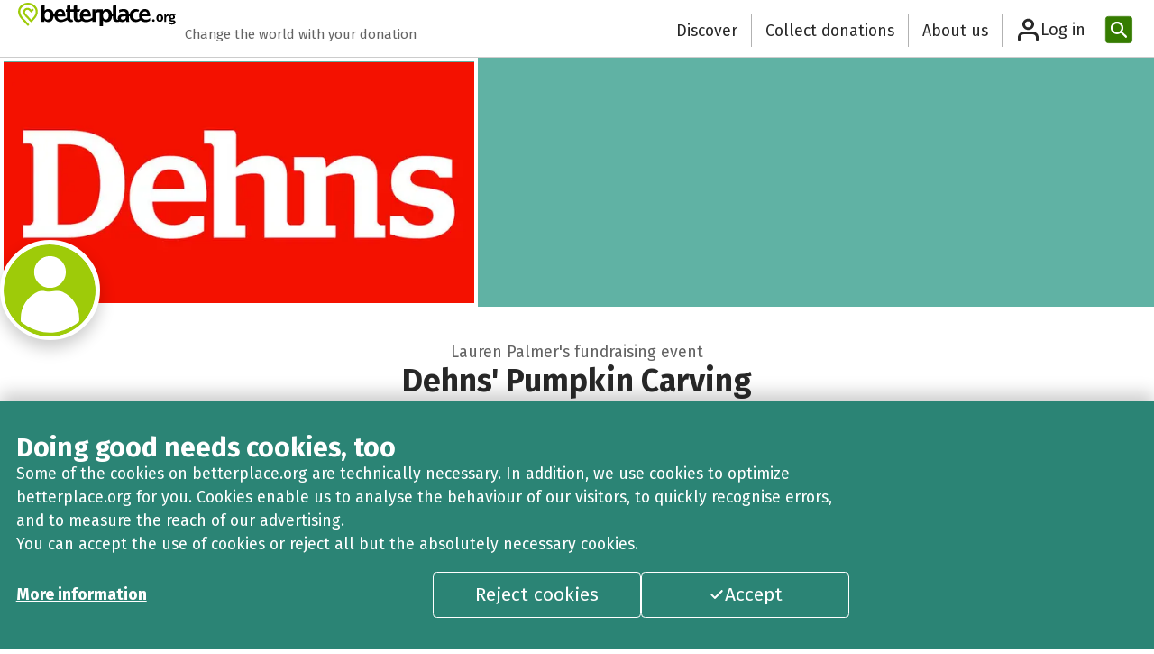

--- FILE ---
content_type: text/html; charset=utf-8
request_url: https://www.betterplace.org/en/fundraising-events/39451-dehns-pumpkin-carving
body_size: 36703
content:
<!DOCTYPE html><html class="__variable_87a8de" lang="en" data-sentry-component="RootLayout" data-sentry-source-file="layout.tsx"><head><meta charSet="utf-8"/><meta name="viewport" content="width=device-width, initial-scale=1"/><link rel="preload" href="/_next/static/media/07f0d0991c204e49-s.p.woff2" as="font" crossorigin="" type="font/woff2"/><link rel="preload" href="/_next/static/media/0c69fd758322b3da-s.p.woff2" as="font" crossorigin="" type="font/woff2"/><link rel="preload" href="/_next/static/media/182c86d2a59c914e-s.p.woff2" as="font" crossorigin="" type="font/woff2"/><link rel="preload" href="/_next/static/media/226c28b3cdbac862-s.p.woff2" as="font" crossorigin="" type="font/woff2"/><link rel="preload" href="/_next/static/media/2d8dc1dd3e303adf-s.p.woff" as="font" crossorigin="" type="font/woff"/><link rel="preload" href="/_next/static/media/3795a1e91dd918d8-s.p.woff2" as="font" crossorigin="" type="font/woff2"/><link rel="preload" href="/_next/static/media/3a83c5dcb6829222-s.p.woff" as="font" crossorigin="" type="font/woff"/><link rel="preload" href="/_next/static/media/442946fed64c2011-s.p.woff2" as="font" crossorigin="" type="font/woff2"/><link rel="preload" href="/_next/static/media/88bf4b3847941340-s.p.woff2" as="font" crossorigin="" type="font/woff2"/><link rel="preload" href="/_next/static/media/99adbc1ad871a018-s.p.woff2" as="font" crossorigin="" type="font/woff2"/><link rel="preload" href="/_next/static/media/a048339354d5408e-s.p.woff2" as="font" crossorigin="" type="font/woff2"/><link rel="preload" href="/_next/static/media/a77960545b5dad9f-s.p.woff2" as="font" crossorigin="" type="font/woff2"/><link rel="preload" href="/_next/static/media/b036901809a398af-s.p.woff2" as="font" crossorigin="" type="font/woff2"/><link rel="preload" href="/_next/static/media/d4a1e59ed432d620-s.p.woff" as="font" crossorigin="" type="font/woff"/><link rel="preload" href="/_next/static/media/de708bcbb845dd26-s.p.woff" as="font" crossorigin="" type="font/woff"/><link rel="preload" href="/_next/static/media/def7a223aec35b09-s.p.woff2" as="font" crossorigin="" type="font/woff2"/><link rel="preload" href="/_next/static/media/e016d5c9d57a6ffd-s.p.woff" as="font" crossorigin="" type="font/woff"/><link rel="preload" href="/_next/static/media/feb54bcf620e9e94-s.p.woff" as="font" crossorigin="" type="font/woff"/><link rel="preload" as="image" href="/_next/static/media/orga-logo.ea0d44b7.svg"/><link rel="preload" as="image" href="/_next/static/media/itz-greyscale.76138561.svg"/><link rel="preload" as="image" imageSrcSet="/_next/image?url=https%3A%2F%2Fbetterplace-assets.betterplace.org%2Fuploads%2Ffundraising_event%2Fprofile_picture%2F000%2F039%2F451%2Ffill_730x380_bp1635176918_Dehns_logo__white_on_red_background_.jpg&amp;w=640&amp;q=75 1x, /_next/image?url=https%3A%2F%2Fbetterplace-assets.betterplace.org%2Fuploads%2Ffundraising_event%2Fprofile_picture%2F000%2F039%2F451%2Ffill_730x380_bp1635176918_Dehns_logo__white_on_red_background_.jpg&amp;w=1080&amp;q=75 2x"/><link rel="stylesheet" href="/_next/static/css/c9ab0511f987de99.css" data-precedence="next"/><link rel="stylesheet" href="/_next/static/css/3bf7215bbfb8b5f6.css" data-precedence="next"/><link rel="stylesheet" href="/_next/static/css/10b3b5c53bed58b2.css" data-precedence="next"/><link rel="stylesheet" href="/_next/static/css/b623f96cbbb204ea.css" data-precedence="next"/><link rel="stylesheet" href="/_next/static/css/844f5b6622ab4729.css" data-precedence="next"/><link rel="stylesheet" href="/_next/static/css/0b0bd10a50d94f77.css" data-precedence="next"/><link rel="stylesheet" href="/_next/static/css/9691d628b52e91d2.css" data-precedence="next"/><link rel="stylesheet" href="/_next/static/css/e2d6e04e337be2d5.css" data-precedence="next"/><link rel="stylesheet" href="/_next/static/css/b8e4bc9dc8abd478.css" data-precedence="next"/><link rel="stylesheet" href="/_next/static/css/8faee7246e246d54.css" data-precedence="next"/><link rel="stylesheet" href="/_next/static/css/ea75df1788ff06bb.css" data-precedence="next"/><link rel="stylesheet" href="/_next/static/css/ac959a6d22bc9a19.css" data-precedence="next"/><link rel="stylesheet" href="/_next/static/css/03108498c440b2ea.css" data-precedence="next"/><link rel="preload" as="script" fetchPriority="low" href="/_next/static/chunks/webpack-a64b20d9976d464d.js"/><script src="/_next/static/chunks/567a3854-a557b6684552ad3d.js" async=""></script><script src="/_next/static/chunks/ed4a54ba-2141cbbfe9a1538c.js" async=""></script><script src="/_next/static/chunks/823-8382075b53e822bc.js" async=""></script><script src="/_next/static/chunks/main-app-80fd074f4bf74885.js" async=""></script><script src="/_next/static/chunks/d1cfb879-65073c147fb8e80d.js" async=""></script><script src="/_next/static/chunks/3003-8c4f4bef4c568741.js" async=""></script><script src="/_next/static/chunks/8692-5cb5a0c7c3d0fd13.js" async=""></script><script src="/_next/static/chunks/1012-f0cdcda163d26aa4.js" async=""></script><script src="/_next/static/chunks/887-09ba2361a40b053b.js" async=""></script><script src="/_next/static/chunks/6577-adb7329c116f301d.js" async=""></script><script src="/_next/static/chunks/1356-f47492365ea0736a.js" async=""></script><script src="/_next/static/chunks/9615-61a0dbb0d6d82d6b.js" async=""></script><script src="/_next/static/chunks/5219-1a604637fb1d4acf.js" async=""></script><script src="/_next/static/chunks/616-d9177888ade6ea21.js" async=""></script><script src="/_next/static/chunks/607-52f26a453fc14055.js" async=""></script><script src="/_next/static/chunks/9808-9a51f0c2877acfa9.js" async=""></script><script src="/_next/static/chunks/8105-d0e9248d8fb6afb9.js" async=""></script><script src="/_next/static/chunks/app/%5Blocale%5D/(standard)/layout-fa1be68a61a08b0b.js" async=""></script><script src="/_next/static/chunks/app/%5Blocale%5D/(standard)/(receiver-page)/fundraising-events/%5Bslug%5D/%40admin/page-4fbe7314f9754555.js" async=""></script><script src="/_next/static/chunks/1045-c195520c022a9699.js" async=""></script><script src="/_next/static/chunks/app/%5Blocale%5D/layout-622dbe8a7e32510a.js" async=""></script><script src="/_next/static/chunks/app/%5Blocale%5D/error-d569d7e8107eeaf8.js" async=""></script><script src="/_next/static/chunks/8223-79f102792f0442b6.js" async=""></script><script src="/_next/static/chunks/app/%5Blocale%5D/not-found-d5590d3cd1db938a.js" async=""></script><script src="/_next/static/chunks/9773-794af34a85726598.js" async=""></script><script src="/_next/static/chunks/7506-c9af66790c259554.js" async=""></script><script src="/_next/static/chunks/8876-28fe0ce114581675.js" async=""></script><script src="/_next/static/chunks/2651-4a3410ca4dbf332a.js" async=""></script><script src="/_next/static/chunks/app/%5Blocale%5D/(standard)/(receiver-page)/fundraising-events/%5Bslug%5D/default-e4c5f199daad64a5.js" async=""></script><meta name="next-size-adjust" content=""/><meta name="theme-color" content="#ffffff"/><title>Dehns&#x27; Pumpkin Carving by Lauren Palmer: Support my fundraising event</title><meta name="description" content="Do we want to make a difference together? Then support Dehns&#x27; Pumpkin Carving event with a donation for a good cause! With this fundraising event, I want to make a statement and support the valuable work of charitable organizations that are important to me. But I need your support: let&#x27;s collect donations together that will go directly to where they are urgently needed. Because the organizations often work under difficult conditions and with limited resources. Every donation counts and helps to make important projects possible and provide help. Donating via betterplace.org is simple, secure and transparent. You can follow the progress of the fundraising event and will of course receive a donation receipt for your tax purposes at the beginning of next year. Donate now and do good!"/><meta name="sentry-trace" content="7547ab0794185151d73bf86cb0bb61e7-592ffab7a4a583f4-0"/><meta name="baggage" content="sentry-environment=gce-production-betterplace-183212,sentry-release=211834d3a8d5ebd3b8833b432d46d03454adc0fd,sentry-public_key=16d567d9e0a2a4604565357ac9492fa3,sentry-trace_id=7547ab0794185151d73bf86cb0bb61e7,sentry-org_id=4507967561859072,sentry-sampled=false,sentry-sample_rand=0.36347987994246056,sentry-sample_rate=0.3"/><meta property="fb:app_id" content="993316170729559"/><meta property="og:title" content="Dehns&#x27; Pumpkin Carving by Lauren Palmer: Support my fundraising event"/><meta property="og:description" content="Do we want to make a difference together? Then support Dehns&#x27; Pumpkin Carving event with a donation for a good cause! With this fundraising event, I want to make a statement and support the valuable work of charitable organizations that are important to me. But I need your support: let&#x27;s collect donations together that will go directly to where they are urgently needed. Because the organizations often work under difficult conditions and with limited resources. Every donation counts and helps to make important projects possible and provide help. Donating via betterplace.org is simple, secure and transparent. You can follow the progress of the fundraising event and will of course receive a donation receipt for your tax purposes at the beginning of next year. Donate now and do good!"/><meta property="og:site_name" content="betterplace.org"/><meta property="og:locale" content="en"/><meta property="og:image:type" content="image/png"/><meta property="og:image" content="https://secure.betterplace.org/en/fundraising-events/39451-dehns-pumpkin-carving/opengraph-image-1rhc31?4684730951ddc1ce"/><meta property="og:image:width" content="1200"/><meta property="og:image:height" content="630"/><meta property="og:type" content="website"/><meta name="twitter:card" content="summary_large_image"/><meta name="twitter:title" content="Dehns&#x27; Pumpkin Carving by Lauren Palmer: Support my fundraising event"/><meta name="twitter:description" content="Do we want to make a difference together? Then support Dehns&#x27; Pumpkin Carving event with a donation for a good cause! With this fundraising event, I want to make a statement and support the valuable work of charitable organizations that are important to me. But I need your support: let&#x27;s collect donations together that will go directly to where they are urgently needed. Because the organizations often work under difficult conditions and with limited resources. Every donation counts and helps to make important projects possible and provide help. Donating via betterplace.org is simple, secure and transparent. You can follow the progress of the fundraising event and will of course receive a donation receipt for your tax purposes at the beginning of next year. Donate now and do good!"/><meta name="twitter:image:type" content="image/png"/><meta name="twitter:image" content="https://secure.betterplace.org/en/fundraising-events/39451-dehns-pumpkin-carving/opengraph-image-1rhc31?4684730951ddc1ce"/><meta name="twitter:image:width" content="1200"/><meta name="twitter:image:height" content="630"/><link rel="shortcut icon" href="https://betterplace-assets.betterplace.org/static-images/logos/favicon.png"/><link rel="icon" href="https://betterplace-assets.betterplace.org/static-images/logos/favicon.png"/><link rel="apple-touch-icon" href="https://betterplace-assets.betterplace.org/static-images/logos/favicon.png"/><meta name="sentry-trace" content="7547ab0794185151d73bf86cb0bb61e7-8cabcae8a73258fd-0"/><meta name="baggage" content="sentry-environment=gce-production-betterplace-183212,sentry-release=211834d3a8d5ebd3b8833b432d46d03454adc0fd,sentry-public_key=16d567d9e0a2a4604565357ac9492fa3,sentry-trace_id=7547ab0794185151d73bf86cb0bb61e7,sentry-org_id=4507967561859072,sentry-sampled=false,sentry-sample_rand=0.36347987994246056,sentry-sample_rate=0.3"/><script src="/_next/static/chunks/polyfills-42372ed130431b0a.js" noModule=""></script></head><body class="gce-production-betterplace-183212"><div hidden=""><!--$--><!--/$--></div><a data-axe-expect="region" class="TextLink_link__sY4nM TextLink_default__VwGP4 sr-only-focusable" href="#main">Zum Hauptinhalt springen</a><a data-axe-expect="region" data-sentry-element="TextLink" data-sentry-source-file="SkipLinks.tsx" class="TextLink_link__sY4nM TextLink_default__VwGP4 sr-only-focusable" href=" https://support.betterplace.org/hc/de/articles/20867638062620">Erklärung zur Barrierefreiheit anzeigen</a><header style="--logo-size:175px" class="HeaderCompact_header__jmAHA bp-shared undefined" data-sentry-component="HeaderCompact" data-sentry-source-file="HeaderCompact.tsx"><div class="HeaderCompact_inner__LyGqe"><div class="HeaderCompact_headerLogo__CIUaK"><a data-sentry-element="Link" data-sentry-source-file="HeaderCompact.tsx" class="TextLink_link__sY4nM TextLink_default__VwGP4 HeaderCompact_headerLogoLink__CAMXm" href="https://www.betterplace.org"><div class="HeaderCompact_imageContainer__M1ipK"><img src="/_next/static/media/orga-logo.ea0d44b7.svg" alt="betterplace – Homepage" width="175" class="HeaderCompact_logoDesktop__WSoD0" data-sentry-element="Image" data-sentry-source-file="shared.tsx" data-sentry-component="DefaultImage"/></div></a></div><div class="HeaderCompact_headerClaim__J_b4O" data-axe-expect="color-contrast">Change the world with your donation</div><ul class="Header_links__VCnia"><li class="Header_linkItem__kDL5x"><a data-sentry-element="Link" data-sentry-component="LinkItem" data-sentry-source-file="shared.tsx" class="TextLink_link__sY4nM TextLink_default__VwGP4 styles_navigationLink__z5uYK styles_headerLink__sT1MN" href="https://www.betterplace.org/en/discover">Discover</a></li><li class="Header_linkItem__kDL5x"><a data-sentry-element="Link" data-sentry-component="LinkItem" data-sentry-source-file="shared.tsx" class="TextLink_link__sY4nM TextLink_default__VwGP4 styles_navigationLink__z5uYK styles_headerLink__sT1MN" href="https://www.betterplace.org/c/collect-donations">Collect donations</a></li><li class="Header_linkItem__kDL5x"><a data-sentry-element="Link" data-sentry-component="LinkItem" data-sentry-source-file="shared.tsx" class="TextLink_link__sY4nM TextLink_default__VwGP4 styles_navigationLink__z5uYK styles_headerLink__sT1MN" href="https://www.betterplace.org/c/ueber-uns?locale=en">About us</a></li></ul><!--$?--><template id="B:0"></template><div class="UserInfo_trigger__cBncI UserInfo_login__fBFzm styles_navigationLink__z5uYK" data-sentry-component="UserInfoLoading" data-sentry-source-file="UserInfoLoading.tsx"><div class="LoadingSkeleton_skeleton__vTGBZ UserInfo_image__DaBgZ" style="width:40px;height:40px;border-radius:100%" data-sentry-element="Tag" data-sentry-source-file="LoadingSkeleton.tsx" data-sentry-component="LoadingSkeleton"></div><div class="LoadingSkeleton_skeleton__vTGBZ UserInfo_label__REWZs" style="width:164px;height:28px" data-sentry-element="Tag" data-sentry-source-file="LoadingSkeleton.tsx" data-sentry-component="LoadingSkeleton"></div></div><!--/$--><form class="Search_form__CN5gi Header_search__IPM6S" data-sentry-component="Search" data-sentry-source-file="Search.tsx" action="https://www.betterplace.org/en/homepage/search" method="POST"><div class="Search_inputContainer__2wReC"><input placeholder="Enter search term" aria-label="Enter search term" id="header-search-input" class="Search_input__VpUiy" tabindex="-1" name="query"/><button class="Button_button__pVWoG Button_size-default__AvuHK IconButton_iconButton__5434W Search_resetButton__7SClD IconButton_iconOnly__493gD Button_kind-plain__47bxD Button_idle__2GXiQ" id="_R_4vabpivb_" type="reset" tabindex="-1" aria-label="Reset" data-sentry-element="IconButton" data-sentry-source-file="Search.tsx"><span class="IconButton_iconSlot__pTFdr IconButton_hasIcon__Dyqlb" style="--icon-size:var(--betterplace-sizing-300);width:var(--betterplace-sizing-300)" data-sentry-component="IconSlot" data-sentry-source-file="IconButton.tsx"><svg fill="none" height="16" viewBox="0 0 16 16" width="16" xmlns="http://www.w3.org/2000/svg" aria-hidden="true" class="Icon_icon__KcyJd" style="width:var(--betterplace-sizing-300);height:var(--betterplace-sizing-300);padding:calc((0rem - var(--betterplace-sizing-300)) / 2);box-sizing:content-box" data-sentry-element="ChosenIcon" data-sentry-component="Icon" data-sentry-source-file="Icon.tsx"><path clip-rule="evenodd" d="m12.7071 4.70711c.3905-.39053.3905-1.02369 0-1.41422-.3905-.39052-1.0237-.39052-1.4142 0l-3.2929 3.2929-3.29289-3.2929c-.39053-.39052-1.02369-.39052-1.41422 0-.39052.39053-.39052 1.02369 0 1.41422l3.2929 3.29289-3.2929 3.2929c-.39052.3905-.39052 1.0237 0 1.4142.39053.3905 1.02369.3905 1.41422 0l3.29289-3.29289 3.2929 3.29289c.3905.3905 1.0237.3905 1.4142 0s.3905-1.0237 0-1.4142l-3.29289-3.2929z" fill-rule="evenodd"></path></svg></span><span class="IconButton_iconSlot__pTFdr" style="--icon-size:var(--betterplace-sizing-300);width:var(--betterplace-sizing-300)" data-sentry-component="IconSlot" data-sentry-source-file="IconButton.tsx"></span></button></div><button class="Button_button__pVWoG Button_size-large__2uMGo IconButton_iconButton__5434W Search_searchButton____hQA Button_kind-primary__bymWO Button_idle__2GXiQ" aria-disabled="true" disabled="" id="_R_1fabpivb_" type="submit" title="Enter search term" data-sentry-element="IconButton" data-sentry-source-file="Search.tsx"><span class="IconButton_iconSlot__pTFdr IconButton_hasIcon__Dyqlb" style="--icon-size:var(--betterplace-sizing-400);width:var(--betterplace-sizing-400)" data-sentry-component="IconSlot" data-sentry-source-file="IconButton.tsx"><svg width="18" height="18" viewBox="0 0 18 18" fill="none" xmlns="http://www.w3.org/2000/svg" xmlns:svg="http://www.w3.org/2000/svg" aria-hidden="true" class="Icon_icon__KcyJd" style="width:var(--betterplace-sizing-400);height:var(--betterplace-sizing-400);padding:calc((0rem - var(--betterplace-sizing-400)) / 2);box-sizing:content-box" data-sentry-element="ChosenIcon" data-sentry-component="Icon" data-sentry-source-file="Icon.tsx"><g id="g172"><path d="m 7.2832031,1.0820312 c -3.4075754,0 -6.2011718,2.760278 -6.2011719,6.1503907 0,3.3901121 2.7935966,6.1503901 6.2011719,6.1503911 3.4075749,-1e-6 6.2011719,-2.760278 6.2011719,-6.1503911 0,-3.3901128 -2.793597,-6.1503907 -6.2011719,-6.1503907 z m 0,2.0000001 c 2.3372567,0 4.2011719,1.8518356 4.2011719,4.1503906 0,2.2985548 -1.8639152,4.1503901 -4.2011719,4.1503911 -2.3372569,0 -4.2011718,-1.8518362 -4.2011718,-4.1503911 0,-2.2985551 1.863915,-4.1503907 4.2011718,-4.1503906 z"></path><path d="m 11.324219,10.238281 a 1.000005,1.000005 0 0 0 -0.707031,0.296875 1.000005,1.000005 0 0 0 0.0078,1.414063 l 4.623047,4.578125 a 1.000005,1.000005 0 0 0 1.414062,-0.0078 1.000005,1.000005 0 0 0 -0.0078,-1.414062 L 12.03125,10.527344 a 1.000005,1.000005 0 0 0 -0.707031,-0.289063 z"></path></g></svg></span><span class="sr-only">Enter search term</span><span class="IconButton_iconSlot__pTFdr" style="--icon-size:var(--betterplace-sizing-400);width:var(--betterplace-sizing-400)" data-sentry-component="IconSlot" data-sentry-source-file="IconButton.tsx"></span></button></form></div></header><main id="main"><div class="layout_contentContainer__2Jnpa" data-sentry-component="ReceiverPageLayout" data-sentry-source-file="layout.tsx"><!--$!--><template data-dgst="BAILOUT_TO_CLIENT_SIDE_RENDERING"></template><!--/$--><div data-sentry-element="Tag" data-sentry-component="LayoutStack" data-sentry-source-file="LayoutStack.tsx" class="LayoutStack_stack__IFjsf FundraisingEventPageContent_feppContentContainer__VUlgm" style="--space:var(--betterplace-spacing-none)"><div data-sentry-element="Tag" data-sentry-component="LayoutStack" data-sentry-source-file="LayoutStack.tsx" class="LayoutStack_stack__IFjsf HeroSection_container__QBokB" style="--space:var(--betterplace-spacing-300)"><section style="background:unset;background-color:#60B2A4" class="HeroSection_headerContainer__YU6C8"><div class="HeroSection_heroImageOuterContainer__Dq_Cj" data-sentry-component="HeroImage" data-sentry-source-file="HeroImage.tsx"><div class="HeroSection_heroImageInnerContainer__mQach"><img alt="" data-sentry-element="Image" data-sentry-source-file="HeroImage.tsx" width="530" height="276" decoding="async" data-nimg="1" class="HeroSection_headerImage__o8EFv" style="color:transparent" srcSet="/_next/image?url=https%3A%2F%2Fbetterplace-assets.betterplace.org%2Fuploads%2Ffundraising_event%2Fprofile_picture%2F000%2F039%2F451%2Ffill_730x380_bp1635176918_Dehns_logo__white_on_red_background_.jpg&amp;w=640&amp;q=75 1x, /_next/image?url=https%3A%2F%2Fbetterplace-assets.betterplace.org%2Fuploads%2Ffundraising_event%2Fprofile_picture%2F000%2F039%2F451%2Ffill_730x380_bp1635176918_Dehns_logo__white_on_red_background_.jpg&amp;w=1080&amp;q=75 2x" src="/_next/image?url=https%3A%2F%2Fbetterplace-assets.betterplace.org%2Fuploads%2Ffundraising_event%2Fprofile_picture%2F000%2F039%2F451%2Ffill_730x380_bp1635176918_Dehns_logo__white_on_red_background_.jpg&amp;w=1080&amp;q=75"/></div></div></section><section data-sentry-element="Tag" data-sentry-component="LayoutStack" data-sentry-source-file="LayoutStack.tsx" class="LayoutStack_stack__IFjsf PublicFace_container__OnudX" style="--space:var(--betterplace-spacing-300)"><a class="PublicFace_link__6aUlx" aria-label="Visit profile of Lauren Palmer" data-sentry-element="Link" data-sentry-source-file="PublicFace.tsx" href="https://www.betterplace.org/en/users/612879"><img alt="" data-sentry-element="Image" data-sentry-component="PrivatePublicFace" data-sentry-source-file="PublicFace.tsx" loading="lazy" width="113" height="113" decoding="async" data-nimg="1" class="PublicFace_privateImage__uYsrf PublicFace_image__Dfd34" style="color:transparent" src="https://betterplace-assets.betterplace.org/assets/default/user_profile_picture/default-2aa1f5cc3d8ab658870587fb6ed9e853e61c01f118148117c28db6a0f54561bd.svg"/></a><p class="PublicFace_name__Ri_tU" data-sentry-component="PublicFaceName" data-sentry-source-file="PublicFace.tsx">Lauren Palmer&#x27;s fundraising event</p></section><div data-sentry-element="Tag" data-sentry-component="LayoutStack" data-sentry-source-file="LayoutStack.tsx" class="LayoutStack_stack__IFjsf" style="--space:var(--betterplace-spacing-50)"><h1 data-sentry-element="Tag" data-sentry-source-file="Heading.tsx" class="Heading_heading-md__M7Uuv HeroSection_heading__exPMi">Dehns&#x27; Pumpkin Carving</h1></div></div><section data-sentry-component="DonateAndShareSection" data-sentry-source-file="DonateAndShareSection.tsx"><div class="StickyBar_container__QMXFi StickyBar_topBar__qyDRf" data-sentry-component="StickyBarContent" data-sentry-source-file="StickyBar.tsx"><div class="StickyBar_innerContainer__cDG2m"><div data-sentry-element="Tag" data-sentry-component="LayoutStack" data-sentry-source-file="LayoutStack.tsx" class="LayoutStack_stack__IFjsf" style="--space:var(--betterplace-spacing-50)"><h2 data-sentry-element="Tag" data-sentry-source-file="Heading.tsx" class="Heading_heading-xs__gHsZZ StickyBar_heading__K67_e">Dehns&#x27; Pumpkin Carving</h2></div><div class="StickyBar_buttonContainer__pGoC0"><a class="Button_button__pVWoG Button_size-default__AvuHK IconButton_iconButton__5434W StickyBar_button__AMdAK Button_kind-secondary__gYvxO Button_idle__2GXiQ" data-sentry-element="Link" data-sentry-source-file="ButtonLink.tsx" data-sentry-component="ButtonLink" href="https://www.betterplace.org/en/fundraising-events/39451-dehns-pumpkin-carving/sharing-options?utm_campaign=user_share&amp;utm_medium=fepp_sticky"><span class="IconButton_iconSlot__pTFdr" style="--icon-size:var(--betterplace-sizing-300);width:var(--betterplace-sizing-300)" data-sentry-component="IconSlot" data-sentry-source-file="IconButton.tsx"></span>Share<span class="IconButton_iconSlot__pTFdr" style="--icon-size:var(--betterplace-sizing-300);width:var(--betterplace-sizing-300)" data-sentry-component="IconSlot" data-sentry-source-file="IconButton.tsx"></span></a><a class="Button_button__pVWoG Button_size-default__AvuHK StickyBar_button__AMdAK Button_kind-primary__bymWO Button_idle__2GXiQ" id="sticky-bar-donate-button" href="https://secure.betterplace.org/en/donate/platform/fundraising-events/39451" data-sentry-element="Button" data-sentry-source-file="StickyBar.tsx">Donate now!</a></div></div></div><div data-sentry-element="Tag" data-sentry-source-file="LayoutStack.tsx" class="LayoutStack_stack__IFjsf DonateAndShareSection_container__n_6zl" style="--space:var(--betterplace-spacing-300)" data-sentry-component="LayoutStack"><a class="Button_button__pVWoG Button_size-default__AvuHK IconButton_iconButton__5434W Button_kind-secondary__gYvxO Button_idle__2GXiQ fullWidthOnMobile" data-sentry-element="Link" data-sentry-source-file="ButtonLink.tsx" data-sentry-component="ButtonLink" href="https://www.betterplace.org/en/fundraising-events/39451-dehns-pumpkin-carving/sharing-options?utm_campaign=user_share&amp;utm_medium=fepp_stats"><span class="IconButton_iconSlot__pTFdr" style="--icon-size:var(--betterplace-sizing-300);width:var(--betterplace-sizing-300)" data-sentry-component="IconSlot" data-sentry-source-file="IconButton.tsx"></span>Share<span class="IconButton_iconSlot__pTFdr" style="--icon-size:var(--betterplace-sizing-300);width:var(--betterplace-sizing-300)" data-sentry-component="IconSlot" data-sentry-source-file="IconButton.tsx"></span></a><div class="Badge_container__iD3Vj Badge_success__vAn6G DonateAndShareSection_closedBadge__Y0vex" data-sentry-element="Tag" data-sentry-component="Badge" data-sentry-source-file="Badge.tsx">Closed</div><div class="AttributionModal_donationAttribution__AG9LW">You will receive a donation receipt from <button class="Button_button__pVWoG Button_size-small__eomDw Button_kind-plain__47bxD Button_idle__2GXiQ" id="donate-and-share-section-attribution-modal-trigger" data-sentry-element="Button" data-sentry-source-file="AttributionModal.tsx">recipient of the donation</button> betterplace (betterplace.org gGmbH).</div><dialog id="donate-and-share-section-attribution-modal" class="LayoutModal_modal__PVBnH" aria-labelledby="modal-title-donate-and-share-section-attribution-modal" aria-modal="true" title="Recipient of donations" tabindex="-1"><div class="LayoutStack_stack__IFjsf LayoutModal_modalInner__SwlcN" style="--space:var(--betterplace-spacing-400)" data-sentry-element="Tag" data-sentry-component="LayoutStack" data-sentry-source-file="LayoutStack.tsx"><div class="LayoutModal_modalHeader__xobJl"><div data-sentry-element="Tag" data-sentry-component="LayoutStack" data-sentry-source-file="LayoutStack.tsx" class="LayoutStack_stack__IFjsf" style="--space:var(--betterplace-spacing-50)"><h2 id="modal-title-donate-and-share-section-attribution-modal" class="Heading_heading-xs__gHsZZ" data-sentry-element="Tag" data-sentry-source-file="Heading.tsx">Recipient of donations</h2></div><button class="Button_button__pVWoG Button_size-default__AvuHK IconButton_iconButton__5434W LayoutModal_closeButton__igpHs IconButton_iconOnly__493gD Button_kind-plain__47bxD Button_idle__2GXiQ" id="_R_15roinqbsnpfebpivb_" type="button"><span class="IconButton_iconSlot__pTFdr IconButton_hasIcon__Dyqlb" style="--icon-size:var(--betterplace-sizing-300);width:var(--betterplace-sizing-300)" data-sentry-component="IconSlot" data-sentry-source-file="IconButton.tsx"><svg fill="none" height="16" viewBox="0 0 16 16" width="16" xmlns="http://www.w3.org/2000/svg" aria-label="Close" aria-hidden="false" class="Icon_icon__KcyJd" style="width:var(--betterplace-sizing-300);height:var(--betterplace-sizing-300);padding:calc((0rem - var(--betterplace-sizing-300)) / 2);box-sizing:content-box;fill:var(--betterplace-color-fg-content-primary)" data-sentry-element="ChosenIcon" data-sentry-component="Icon" data-sentry-source-file="Icon.tsx"><path clip-rule="evenodd" d="m12.7071 4.70711c.3905-.39053.3905-1.02369 0-1.41422-.3905-.39052-1.0237-.39052-1.4142 0l-3.2929 3.2929-3.29289-3.2929c-.39053-.39052-1.02369-.39052-1.41422 0-.39052.39053-.39052 1.02369 0 1.41422l3.2929 3.29289-3.2929 3.2929c-.39052.3905-.39052 1.0237 0 1.4142.39053.3905 1.02369.3905 1.41422 0l3.29289-3.29289 3.2929 3.29289c.3905.3905 1.0237.3905 1.4142 0s.3905-1.0237 0-1.4142l-3.29289-3.2929z" fill-rule="evenodd"></path></svg></span><span class="IconButton_iconSlot__pTFdr" style="--icon-size:var(--betterplace-sizing-300);width:var(--betterplace-sizing-300)" data-sentry-component="IconSlot" data-sentry-source-file="IconButton.tsx"></span></button></div><div class="LayoutModal_modalContent__woY4R AttributionModal_modal__Tc3Cr"></div><div class="LayoutModal_modalActions__ASFBR"><button class="Button_button__pVWoG Button_size-default__AvuHK Button_kind-primary__bymWO Button_idle__2GXiQ" id="_R_droinqbsnpfebpivb_" type="button">Close</button></div></div></dialog></div></section><section class="Progress_container__CRV1D" data-sentry-component="Progress" data-sentry-source-file="Progress.tsx"><div class="Progress_numbersContainer__O_HR4 Progress_centerAmounts__DPHLm"><div class="Progress_donationContainer__CSli1 Progress_centerAmounts__DPHLm" data-sentry-component="CollectedDonationAmount" data-sentry-source-file="Progress.tsx"><div class="Progress_number__1kGmy"><div class="AnimateNumber_number__zQZKd" data-prefix="€" data-suffix="" style="--number-scale:1;--number-animation-duration:1500ms" data-sentry-component="AnimateNumber" data-sentry-source-file="AnimateNumber.tsx"><span data-zero-pad="" data-separator="" style="--number:0" data-sentry-component="NumberSlot" data-sentry-source-file="AnimateNumber.tsx"></span><span class="sr-only">€0</span></div></div><div class="Progress_label__Yl0_M">collected</div></div><div class="Progress_verticalLine__ee8nb" data-sentry-component="VerticalLine" data-sentry-source-file="Progress.tsx"></div><div class="Progress_goalContainer__RQqVD Progress_centerAmounts__DPHLm" data-sentry-component="CollectedDonationsCount" data-sentry-source-file="Progress.tsx"><div class="Progress_number__1kGmy"><div class="AnimateNumber_number__zQZKd" data-prefix="" data-suffix="" style="--number-scale:1;--number-animation-duration:1500ms" data-sentry-component="AnimateNumber" data-sentry-source-file="AnimateNumber.tsx"><span data-zero-pad="" data-separator="" style="--number:0" data-sentry-component="NumberSlot" data-sentry-source-file="AnimateNumber.tsx"></span><span class="sr-only">0</span></div></div><div class="Progress_label__Yl0_M">donated</div></div></div></section><div data-sentry-element="Tag" data-sentry-component="LayoutStack" data-sentry-source-file="LayoutStack.tsx" class="LayoutStack_stack__IFjsf WaveyWrapper_outerContainer__fykL0 WaveyWrapper_dark__EKmn8" style="--space:var(--betterplace-spacing-none)"><div data-sentry-element="Tag" data-sentry-source-file="LayoutStack.tsx" class="LayoutStack_stack__IFjsf WaveyWrapper_contentContainer__TOoEJ DonationFeed_wrapper__uOFw3" style="--space:var(--betterplace-spacing-400)" data-sentry-component="LayoutStack"><div data-sentry-element="Tag" data-sentry-source-file="LayoutStack.tsx" class="LayoutStack_stack__IFjsf DonationFeed_innerContainer__WTJBr" style="--space:var(--betterplace-spacing-200)" data-sentry-component="LayoutStack"><div data-sentry-element="Tag" data-sentry-component="LayoutStack" data-sentry-source-file="LayoutStack.tsx" class="LayoutStack_stack__IFjsf" style="--space:var(--betterplace-spacing-50)"><h2 data-sentry-element="Tag" data-sentry-source-file="Heading.tsx" class="Heading_heading-sm__NKGVx DonationFeed_heading____Xxh">Donations</h2></div><div style="overflow:visible"><div class="Card_container__ngpZc DonationFeedItem_card__p9bfQ"><div class="DonationFeedItem_amountContainer__56ugO" data-sentry-component="AmountContainer" data-sentry-source-file="DonationFeedItem.tsx"><svg width="17" height="17" viewBox="0 0 17 17" fill="none" xmlns="http://www.w3.org/2000/svg" data-sentry-element="ChosenIcon" data-sentry-source-file="Icon.tsx" aria-hidden="true" class="Icon_icon__KcyJd" style="width:var(--betterplace-sizing-300);height:var(--betterplace-sizing-300);padding:calc((0rem - var(--betterplace-sizing-300)) / 2);box-sizing:content-box" data-sentry-component="Icon"><path d="M7.428 10.46C7.788 11.99 8.67 12.656 10.056 12.656C11.028 12.656 11.91 12.332 12.684 11.882V14.06C11.73 14.492 10.884 14.726 9.786 14.726C6.978 14.726 5.124 13.142 4.548 10.46H3L3.396 8.984H4.476V7.706H3L3.396 6.212H4.584C5.286 3.584 7.338 2 9.876 2C11.352 2 12.432 2.45 13.314 3.044L12.306 4.772C11.568 4.286 10.866 4.052 9.984 4.052C8.832 4.052 7.896 4.736 7.464 6.212H11.838L11.442 7.706H7.338V8.984H11.172L10.794 10.46H7.428Z"></path></svg><svg width="18" height="19" viewBox="0 0 18 19" fill="none" xmlns="http://www.w3.org/2000/svg" data-sentry-element="ChosenIcon" data-sentry-source-file="Icon.tsx" aria-hidden="true" class="Icon_icon__KcyJd" style="width:var(--betterplace-sizing-300);height:var(--betterplace-sizing-300);padding:calc((0rem - var(--betterplace-sizing-300)) / 2);box-sizing:content-box" data-sentry-component="Icon"><path fill-rule="evenodd" clip-rule="evenodd" d="M10.7507 2.50705C11.3726 2.24934 12.0392 2.1167 12.7125 2.1167C13.3857 2.1167 14.0523 2.24934 14.6743 2.50705C15.2961 2.76469 15.861 3.1423 16.3369 3.6183C16.8129 4.09416 17.1908 4.65946 17.4485 5.28126C17.7062 5.90321 17.8388 6.56984 17.8388 7.24307C17.8388 7.9163 17.7062 8.58293 17.4485 9.20488C17.1908 9.82675 16.8132 10.3918 16.3371 10.8677C16.337 10.8677 16.3371 10.8676 16.3371 10.8677L9.70707 17.4977C9.51954 17.6852 9.26518 17.7906 8.99997 17.7906C8.73475 17.7906 8.4804 17.6852 8.29286 17.4977L1.66286 10.8677C0.701555 9.90637 0.161499 8.60256 0.161499 7.24307C0.161499 5.88358 0.701555 4.57977 1.66286 3.61846C2.62417 2.65716 3.92798 2.1171 5.28747 2.1171C6.64696 2.1171 7.95077 2.65716 8.91207 3.61846L8.99997 3.70636L9.08769 3.61863C9.56363 3.14247 10.1287 2.76475 10.7507 2.50705ZM12.7125 4.1167C12.302 4.1167 11.8955 4.19758 11.5162 4.35472C11.137 4.51185 10.7924 4.74217 10.5022 5.03251L9.70707 5.82768C9.31655 6.2182 8.68339 6.2182 8.29286 5.82768L7.49786 5.03268C6.91163 4.44644 6.11653 4.1171 5.28747 4.1171C4.45841 4.1171 3.66331 4.44644 3.07707 5.03268C2.49084 5.61891 2.1615 6.41401 2.1615 7.24307C2.1615 8.07213 2.49084 8.86723 3.07707 9.45346L8.99997 15.3764L14.9229 9.45346C15.2132 9.16326 15.4437 8.81853 15.6008 8.43929C15.758 8.06005 15.8388 7.65357 15.8388 7.24307C15.8388 6.83257 15.758 6.42608 15.6008 6.04684C15.4437 5.6676 15.2134 5.32304 14.923 5.03284C14.6328 4.7425 14.2879 4.51185 13.9087 4.35472C13.5295 4.19758 13.123 4.1167 12.7125 4.1167Z"></path></svg></div><div class="DonationFeedItem_secondSlotWrapper__mSag7"><a href="https://secure.betterplace.org/en/donate/platform/fundraising-events/39451" class="TextLink_link__sY4nM TextLink_default__VwGP4">Be the first to donate!</a></div></div></div></div></div></div><section class="FundraisingEventPageContent_descriptionAndProjectsContainer__LnkyC"><section class="FundraisingEventDescription_container__qBJZG" data-sentry-component="FundraisingEventDescription" data-sentry-source-file="FundraisingEventDescription.tsx"><div data-sentry-element="Tag" data-sentry-component="LayoutStack" data-sentry-source-file="LayoutStack.tsx" class="LayoutStack_stack__IFjsf" style="--space:var(--betterplace-spacing-50)"><h2 data-sentry-element="Tag" data-sentry-source-file="Heading.tsx" class="Heading_heading-sm__NKGVx FundraisingEventDescription_title__W_s1Q">What’s it about</h2></div><div data-sentry-element="Tag" data-sentry-source-file="LayoutStack.tsx" class="LayoutStack_stack__IFjsf" style="--space:var(--betterplace-spacing-400)" data-sentry-component="LayoutStack"><div class="FundraisingEventDescription_descriptionContainer__oy4j4"><div class="TrustedHtml_container__QLdqe" data-sentry-element="Tag" data-sentry-source-file="TrustedHtml.tsx" data-sentry-component="TrustedHtml"></div></div><div class="FundraisingEventDescription_managerContainer__6_rL_"><img alt="" data-sentry-element="Image" data-sentry-source-file="FundraisingEventDescription.tsx" loading="lazy" width="100" height="100" decoding="async" data-nimg="1" class="FundraisingEventDescription_image__9Xwnc" style="color:transparent" src="https://betterplace-assets.betterplace.org/assets/default/user_profile_picture/default-2aa1f5cc3d8ab658870587fb6ed9e853e61c01f118148117c28db6a0f54561bd.svg"/><div><p>Lauren Palmer published this fundraising event on 25. Oktober 2021.</p><a data-sentry-element="TextLink" data-sentry-source-file="FundraisingEventDescription.tsx" class="TextLink_link__sY4nM TextLink_default__VwGP4" href="https://www.betterplace.org/en/messages/new?recipient=612879">Write a message</a></div></div></div></section><div class="FundraisingEventPageContent_verticalLine__gV6s2"></div><div data-sentry-element="Tag" data-sentry-component="LayoutStack" data-sentry-source-file="LayoutStack.tsx" class="LayoutStack_stack__IFjsf SupportedProjects_container___nacg" style="--space:var(--betterplace-spacing-300)"><div data-sentry-element="Tag" data-sentry-component="LayoutStack" data-sentry-source-file="LayoutStack.tsx" class="LayoutStack_stack__IFjsf" style="--space:var(--betterplace-spacing-50)"><h3 data-sentry-element="Tag" data-sentry-source-file="Heading.tsx" class="Heading_heading-xs__gHsZZ">You’re supporting this project</h3></div><ul><li><div class="SupportedProjects_project__yczlf" data-sentry-component="Project" data-sentry-source-file="SupportedProjects.tsx"><span><a data-sentry-element="TextLink" data-sentry-source-file="SupportedProjects.tsx" class="TextLink_link__sY4nM TextLink_default__VwGP4" href="https://www.betterplace.org/en/projects/98301">buntkicktgut Sommercamp</a></span><div class="SupportedProjects_imageContainer__ra2cc"><img alt="" loading="lazy" width="100" height="100" decoding="async" data-nimg="1" style="color:transparent" srcSet="/_next/image?url=https%3A%2F%2Fbetterplace-assets.betterplace.org%2Fuploads%2Forganisation%2Fprofile_picture%2F000%2F005%2F382%2Ffill_200x200_buntkicktgut_National_Logo_Standard_f_cmyk.jpg&amp;w=128&amp;q=75 1x, /_next/image?url=https%3A%2F%2Fbetterplace-assets.betterplace.org%2Fuploads%2Forganisation%2Fprofile_picture%2F000%2F005%2F382%2Ffill_200x200_buntkicktgut_National_Logo_Standard_f_cmyk.jpg&amp;w=256&amp;q=75 2x" src="/_next/image?url=https%3A%2F%2Fbetterplace-assets.betterplace.org%2Fuploads%2Forganisation%2Fprofile_picture%2F000%2F005%2F382%2Ffill_200x200_buntkicktgut_National_Logo_Standard_f_cmyk.jpg&amp;w=256&amp;q=75"/></div></div></li></ul><p class="SupportedProjects_disclaimer__ngChx">The projects can still be changed by Lauren Palmer.</p></div></section><div data-sentry-element="Tag" data-sentry-component="LayoutStack" data-sentry-source-file="LayoutStack.tsx" class="LayoutStack_stack__IFjsf WaveyWrapper_outerContainer__fykL0 WaveyWrapper_dark__EKmn8" style="--space:var(--betterplace-spacing-none)"><div data-sentry-element="Tag" data-sentry-source-file="LayoutStack.tsx" class="LayoutStack_stack__IFjsf WaveyWrapper_contentContainer__TOoEJ" style="--space:var(--betterplace-spacing-400)" data-sentry-component="LayoutStack"><img alt="Three joyful people raising hands with hearts and confetti, celebrating together." data-sentry-element="Image" data-sentry-source-file="ForwardingOverview.tsx" loading="lazy" width="238" height="215" decoding="async" data-nimg="1" class="ForwardingOverview_celebrationImage___sXFa" style="color:transparent" src="/_next/static/media/celebration.72671608.svg"/><div data-sentry-element="Card" data-sentry-source-file="ForwardingOverview.tsx" class="Card_container__ngpZc ForwardingOverview_card__Mb_qJ"><div data-sentry-element="Tag" data-sentry-source-file="LayoutStack.tsx" class="LayoutStack_stack__IFjsf ForwardingOverview_topContainer__scH8o" style="--space:var(--betterplace-spacing-300)" data-sentry-component="LayoutStack"><div data-sentry-element="Tag" data-sentry-component="LayoutStack" data-sentry-source-file="LayoutStack.tsx" class="LayoutStack_stack__IFjsf" style="--space:var(--betterplace-spacing-50)"><h2 data-sentry-element="Tag" data-sentry-source-file="Heading.tsx" class="Heading_heading-sm__NKGVx ForwardingOverview_heading__1hBzX">Donation Overview</h2></div><p class="ForwardingOverview_largeText__XipTr">In this overview you can see which projects have received how many donations.</p><div class="LayoutCluster_cluster__9E9D1 ForwardingOverview_amountAndTextContainer__kSsP_ LayoutCluster_clustered__deGmF LayoutCluster_justifyStart__JD8P6" style="--space:var(--betterplace-spacing-200)"><div class="ForwardingOverview_importantText__yoQ7G ForwardingOverview_amount__9FmJz">€0</div><a class="TextLink_link__sY4nM TextLink_default__VwGP4" href="https://www.betterplace.org/en/projects/98301">buntkicktgut Sommercamp</a></div><div data-sentry-element="Tag" data-sentry-source-file="LayoutStack.tsx" class="LayoutStack_stack__IFjsf" style="--space:var(--betterplace-spacing-200)" data-sentry-component="LayoutStack"><hr class="ForwardingOverview_border__fQqPb"/><div data-sentry-element="Tag" data-sentry-source-file="LayoutStack.tsx" class="LayoutStack_stack__IFjsf ForwardingOverview_bottomContainer__PhPby" style="--space:var(--betterplace-spacing-400)" data-sentry-component="LayoutStack"><div data-sentry-element="LayoutCluster" data-sentry-source-file="ForwardingOverview.tsx" class="LayoutCluster_cluster__9E9D1 ForwardingOverview_importantText__yoQ7G ForwardingOverview_amountAndTextContainer__kSsP_ LayoutCluster_clustered__deGmF LayoutCluster_justifyStart__JD8P6" style="--space:var(--betterplace-spacing-200)"><div class="ForwardingOverview_amount__9FmJz">€0</div><p class="ForwardingOverview_summaryText__TNUQg">were already forwarded to the project by Lauren Palmer</p></div></div></div></div></div></div></div><div class="StickyBar_container__QMXFi bottom-bar" data-sentry-component="StickyBarContent" data-sentry-source-file="StickyBar.tsx"><div class="StickyBar_innerContainer__cDG2m"><div data-sentry-element="Tag" data-sentry-component="LayoutStack" data-sentry-source-file="LayoutStack.tsx" class="LayoutStack_stack__IFjsf" style="--space:var(--betterplace-spacing-50)"><h2 data-sentry-element="Tag" data-sentry-source-file="Heading.tsx" class="Heading_heading-xs__gHsZZ StickyBar_heading__K67_e">Dehns&#x27; Pumpkin Carving</h2></div><div class="StickyBar_buttonContainer__pGoC0"><a class="Button_button__pVWoG Button_size-default__AvuHK IconButton_iconButton__5434W StickyBar_button__AMdAK Button_kind-secondary__gYvxO Button_idle__2GXiQ" data-sentry-element="Link" data-sentry-source-file="ButtonLink.tsx" data-sentry-component="ButtonLink" href="https://www.betterplace.org/en/fundraising-events/39451-dehns-pumpkin-carving/sharing-options?utm_campaign=user_share&amp;utm_medium=fepp_sticky"><span class="IconButton_iconSlot__pTFdr" style="--icon-size:var(--betterplace-sizing-300);width:var(--betterplace-sizing-300)" data-sentry-component="IconSlot" data-sentry-source-file="IconButton.tsx"></span>Share<span class="IconButton_iconSlot__pTFdr" style="--icon-size:var(--betterplace-sizing-300);width:var(--betterplace-sizing-300)" data-sentry-component="IconSlot" data-sentry-source-file="IconButton.tsx"></span></a><a class="Button_button__pVWoG Button_size-default__AvuHK StickyBar_button__AMdAK Button_kind-primary__bymWO Button_idle__2GXiQ" id="sticky-bar-donate-button" href="https://secure.betterplace.org/en/donate/platform/fundraising-events/39451" data-sentry-element="Button" data-sentry-source-file="StickyBar.tsx">Donate now!</a></div></div></div><!--$--><!--$!--><template data-dgst="BAILOUT_TO_CLIENT_SIDE_RENDERING"></template><!--/$--><!--/$--></div><!--$--><!--/$--></div></main><footer data-sentry-element="Tag" data-sentry-component="LayoutCenter" data-sentry-source-file="LayoutCenter.tsx" class="LayoutCenter_center__F_Dxb LayoutCenter_centerIntrinsic__qwpbs bp-shared Footer_footer__hR_1N" style="--container-size:var(--betterplace-sizing-fix-content-total);--container-gutters:var(--betterplace-spacing-300)"><div data-sentry-element="Tag" data-sentry-source-file="LayoutStack.tsx" class="LayoutStack_stack__IFjsf LayoutStack_flex__h6fY2 Footer_footerContent__il7_q" style="--space:var(--betterplace-spacing-200)" data-sentry-component="LayoutStack"><nav class="Footer_wideOnly__q_Xdh" data-sentry-component="DesktopFooter" data-sentry-source-file="Footer.tsx"><div data-sentry-element="LayoutCluster" data-sentry-source-file="Footer.tsx" class="LayoutCluster_cluster__9E9D1 Footer_grid__rVV0p LayoutCluster_clustered__deGmF LayoutCluster_justifySpaceBetween__q6OWi LayoutCluster_flex__wF_JC" style="--space:var(--betterplace-spacing-300)"><div class="LayoutStack_stack__IFjsf Footer_item__RuTW3" style="--space:var(--betterplace-spacing-300)" data-sentry-element="Tag" data-sentry-component="LayoutStack" data-sentry-source-file="LayoutStack.tsx"><div class="LayoutStack_stack__IFjsf" style="--space:var(--betterplace-spacing-200)" data-sentry-element="Tag" data-sentry-component="LayoutStack" data-sentry-source-file="LayoutStack.tsx"><p><strong>About us</strong></p><a data-sentry-element="Link" data-sentry-component="LinkItem" data-sentry-source-file="shared.tsx" class="TextLink_link__sY4nM TextLink_default__VwGP4 TextLink_link__sY4nM TextLink_secondary__as3LB Footer_footerLink__S66Vb TextLink_small__ir4O4" href="https://www.betterplace.org/c/ueber-uns?locale=en">What&#x27;s betterplace.org?</a><a data-sentry-element="Link" data-sentry-component="LinkItem" data-sentry-source-file="shared.tsx" class="TextLink_link__sY4nM TextLink_default__VwGP4 TextLink_link__sY4nM TextLink_secondary__as3LB Footer_footerLink__S66Vb TextLink_small__ir4O4" href="https://www.betterplace.org/c/neues?locale=en">Blog and News</a><a data-sentry-element="Link" data-sentry-component="LinkItem" data-sentry-source-file="shared.tsx" class="TextLink_link__sY4nM TextLink_default__VwGP4 TextLink_link__sY4nM TextLink_secondary__as3LB Footer_footerLink__S66Vb TextLink_small__ir4O4" href="https://www.betterplace.org/c/ueber-uns/betterplace-academy?utm_source=footer&amp;utm_medium=bp_footer&amp;utm_campaign=bp-org_page">betterplace academy</a><a data-sentry-element="Link" data-sentry-component="LinkItem" data-sentry-source-file="shared.tsx" class="TextLink_link__sY4nM TextLink_default__VwGP4 TextLink_link__sY4nM TextLink_secondary__as3LB Footer_footerLink__S66Vb TextLink_small__ir4O4" href="https://www.betterplace.org/c/unser-team?locale=en">Our team</a><a data-sentry-element="Link" data-sentry-component="LinkItem" data-sentry-source-file="shared.tsx" class="TextLink_link__sY4nM TextLink_default__VwGP4 TextLink_link__sY4nM TextLink_secondary__as3LB Footer_footerLink__S66Vb TextLink_small__ir4O4" href="https://www.betterplace.org/c/stellen?locale=en">Jobs</a><a data-sentry-element="Link" data-sentry-component="LinkItem" data-sentry-source-file="shared.tsx" class="TextLink_link__sY4nM TextLink_default__VwGP4 TextLink_link__sY4nM TextLink_secondary__as3LB Footer_footerLink__S66Vb TextLink_small__ir4O4" href="https://www.betterplace.org/c/medien?locale=en">Press</a><a data-sentry-element="Link" data-sentry-component="LinkItem" data-sentry-source-file="shared.tsx" class="TextLink_link__sY4nM TextLink_default__VwGP4 TextLink_link__sY4nM TextLink_secondary__as3LB Footer_footerLink__S66Vb TextLink_small__ir4O4" href="https://www.betterplace.org/c/kontakt?locale=en">Contact &amp; Imprint</a><a href="https://support.betterplace.org/hc/de/articles/20867638062620" data-sentry-element="Link" data-sentry-component="LinkItem" data-sentry-source-file="shared.tsx" class="TextLink_link__sY4nM TextLink_default__VwGP4 TextLink_link__sY4nM TextLink_secondary__as3LB Footer_footerLink__S66Vb TextLink_small__ir4O4">Accessibility Statement</a><a href="https://api-docs.betterplace.org/" data-sentry-element="Link" data-sentry-component="LinkItem" data-sentry-source-file="shared.tsx" class="TextLink_link__sY4nM TextLink_default__VwGP4 TextLink_link__sY4nM TextLink_secondary__as3LB Footer_footerLink__S66Vb TextLink_small__ir4O4">API Documentation</a></div></div><div class="LayoutStack_stack__IFjsf Footer_item__RuTW3" style="--space:var(--betterplace-spacing-300)" data-sentry-element="Tag" data-sentry-component="LayoutStack" data-sentry-source-file="LayoutStack.tsx"><div class="LayoutStack_stack__IFjsf" style="--space:var(--betterplace-spacing-200)" data-sentry-element="Tag" data-sentry-component="LayoutStack" data-sentry-source-file="LayoutStack.tsx"><p><strong>Collect donations</strong></p><a data-sentry-element="Link" data-sentry-component="LinkItem" data-sentry-source-file="shared.tsx" class="TextLink_link__sY4nM TextLink_default__VwGP4 TextLink_link__sY4nM TextLink_secondary__as3LB Footer_footerLink__S66Vb TextLink_small__ir4O4" href="https://www.betterplace.org/c/collect-donations/as-non-profit">As a social organisation</a><a data-sentry-element="Link" data-sentry-component="LinkItem" data-sentry-source-file="shared.tsx" class="TextLink_link__sY4nM TextLink_default__VwGP4 TextLink_link__sY4nM TextLink_secondary__as3LB Footer_footerLink__S66Vb TextLink_small__ir4O4" href="https://www.betterplace.org/c/collect-donations/as-private-person">As individuals</a><a data-sentry-element="Link" data-sentry-component="LinkItem" data-sentry-source-file="shared.tsx" class="TextLink_link__sY4nM TextLink_default__VwGP4 TextLink_link__sY4nM TextLink_secondary__as3LB Footer_footerLink__S66Vb TextLink_small__ir4O4" href="https://www.betterplace.org/c/collect-donations/as-company">As a company</a></div></div><div class="LayoutStack_stack__IFjsf Footer_item__RuTW3" style="--space:var(--betterplace-spacing-300)" data-sentry-element="Tag" data-sentry-component="LayoutStack" data-sentry-source-file="LayoutStack.tsx"><div class="LayoutStack_stack__IFjsf" style="--space:var(--betterplace-spacing-200)" data-sentry-element="Tag" data-sentry-component="LayoutStack" data-sentry-source-file="LayoutStack.tsx"><p><strong>Donate</strong></p><a data-sentry-element="Link" data-sentry-component="LinkItem" data-sentry-source-file="shared.tsx" class="TextLink_link__sY4nM TextLink_default__VwGP4 TextLink_link__sY4nM TextLink_secondary__as3LB Footer_footerLink__S66Vb TextLink_small__ir4O4" href="https://www.betterplace.org/en/discover">Project search</a><a data-sentry-element="Link" data-sentry-component="LinkItem" data-sentry-source-file="shared.tsx" class="TextLink_link__sY4nM TextLink_default__VwGP4 TextLink_link__sY4nM TextLink_secondary__as3LB Footer_footerLink__S66Vb TextLink_small__ir4O4" href="https://www.betterplace.org/en/discover/44">Popular projects</a><a data-sentry-element="Link" data-sentry-component="LinkItem" data-sentry-source-file="shared.tsx" class="TextLink_link__sY4nM TextLink_default__VwGP4 TextLink_link__sY4nM TextLink_secondary__as3LB Footer_footerLink__S66Vb TextLink_small__ir4O4" href="https://www.betterplace.org/en/projects/7046-spende-fuer-betterplace-org-damit-wir-gemeinsam-gutes-tun-koennen">Donate to betterplace</a></div><div class="LayoutStack_stack__IFjsf" style="--space:var(--betterplace-spacing-200)" data-sentry-element="Tag" data-sentry-component="LayoutStack" data-sentry-source-file="LayoutStack.tsx"><p><strong>My donations</strong></p><div class="LoadingSkeleton_skeleton__vTGBZ" style="width:150px;height:16px;padding-block:var(--betterplace-sizing-200)" data-sentry-element="Tag" data-sentry-component="LoadingSkeleton" data-sentry-source-file="LoadingSkeleton.tsx"></div><div class="LoadingSkeleton_skeleton__vTGBZ" style="width:150px;height:16px;padding-block:var(--betterplace-sizing-200)" data-sentry-element="Tag" data-sentry-component="LoadingSkeleton" data-sentry-source-file="LoadingSkeleton.tsx"></div><div class="LoadingSkeleton_skeleton__vTGBZ" style="width:150px;height:16px;padding-block:var(--betterplace-sizing-200)" data-sentry-element="Tag" data-sentry-component="LoadingSkeleton" data-sentry-source-file="LoadingSkeleton.tsx"></div></div></div><div class="LayoutStack_stack__IFjsf Footer_item__RuTW3" style="--space:var(--betterplace-spacing-300)" data-sentry-element="Tag" data-sentry-component="LayoutStack" data-sentry-source-file="LayoutStack.tsx"><div class="LayoutStack_stack__IFjsf" style="--space:var(--betterplace-spacing-200)" data-sentry-element="Tag" data-sentry-component="LayoutStack" data-sentry-source-file="LayoutStack.tsx"><p><strong>Help</strong></p><a href="https://www.betterplace.org/c/help/" data-sentry-element="Link" data-sentry-component="LinkItem" data-sentry-source-file="shared.tsx" class="TextLink_link__sY4nM TextLink_default__VwGP4 TextLink_link__sY4nM TextLink_secondary__as3LB Footer_footerLink__S66Vb TextLink_small__ir4O4">Help &amp; Support</a><a data-sentry-element="Link" data-sentry-component="LinkItem" data-sentry-source-file="shared.tsx" class="TextLink_link__sY4nM TextLink_default__VwGP4 TextLink_link__sY4nM TextLink_secondary__as3LB Footer_footerLink__S66Vb TextLink_small__ir4O4" href="https://www.betterplace.org/c/regeln?locale=en">Terms of use and privacy policy</a><a data-sentry-element="Link" data-sentry-component="LinkItem" data-sentry-source-file="shared.tsx" class="TextLink_link__sY4nM TextLink_default__VwGP4 TextLink_link__sY4nM TextLink_secondary__as3LB Footer_footerLink__S66Vb TextLink_small__ir4O4" href="https://www.betterplace.org/c/neues/spendengeschenk?locale=en">Verschenke eine Spende</a><a data-sentry-element="TextLink" data-sentry-component="DefaultLink" data-sentry-source-file="shared.tsx" class="TextLink_link__sY4nM TextLink_default__VwGP4 TextLink_link__sY4nM TextLink_secondary__as3LB Footer_cookieSettingsLink__LiIjN Footer_footerLink__S66Vb TextLink_small__ir4O4">Cookie preferences </a></div></div></div></nav><nav class="Footer_mobileOnly__KChng" data-sentry-component="MobileFooter" data-sentry-source-file="Footer.tsx"><div data-sentry-element="Tag" data-sentry-component="LayoutStack" data-sentry-source-file="LayoutStack.tsx" class="LayoutStack_stack__IFjsf LayoutAccordion_accordion__5Hu_S" style="--animation-speed:300ms;--space:var(--betterplace-spacing-none)"><details open="" id="About us" aria-expanded="false" class="LayoutAccordion_accordionItem__YB_ca" data-sentry-component="LayoutAccordionItem" data-sentry-source-file="LayoutAccordion.tsx"><summary class="LayoutAccordion_accordionSummary__7jRGW"><span class="Footer_accordionLabel__y1Az3">About us</span><svg width="17" height="17" viewBox="0 0 17 17" fill="none" xmlns="http://www.w3.org/2000/svg" data-sentry-element="ChosenIcon" data-sentry-source-file="Icon.tsx" aria-hidden="true" class="Icon_icon__KcyJd LayoutAccordion_accordionIcon__aiRzv" style="width:var(--betterplace-sizing-400);height:var(--betterplace-sizing-400);padding:calc((0rem - var(--betterplace-sizing-400)) / 2);box-sizing:content-box" data-sentry-component="Icon"><path fill-rule="evenodd" clip-rule="evenodd" d="M3.82269 5.85553C4.17043 5.50779 4.73423 5.50779 5.08197 5.85553L8.01411 8.78767L10.9463 5.85553C11.294 5.50779 11.8578 5.50779 12.2055 5.85553C12.5533 6.20327 12.5533 6.76707 12.2055 7.11481L8.64375 10.6766C8.29601 11.0243 7.73221 11.0243 7.38447 10.6766L3.82269 7.11481C3.47495 6.76707 3.47495 6.20327 3.82269 5.85553Z"></path></svg></summary><div class="LayoutAccordion_wrapper__FRLdw"><div class="LayoutAccordion_content__n4muv" inert=""><div data-sentry-element="Tag" data-sentry-component="LayoutStack" data-sentry-source-file="LayoutStack.tsx" class="LayoutStack_stack__IFjsf Footer_accordionContent__emmbp" style="--space:var(--betterplace-spacing-200)"><a data-sentry-element="Link" data-sentry-component="LinkItem" data-sentry-source-file="shared.tsx" class="TextLink_link__sY4nM TextLink_default__VwGP4 TextLink_link__sY4nM TextLink_secondary__as3LB Footer_footerLink__S66Vb TextLink_small__ir4O4" href="https://www.betterplace.org/c/ueber-uns?locale=en">What&#x27;s betterplace.org?</a><a data-sentry-element="Link" data-sentry-component="LinkItem" data-sentry-source-file="shared.tsx" class="TextLink_link__sY4nM TextLink_default__VwGP4 TextLink_link__sY4nM TextLink_secondary__as3LB Footer_footerLink__S66Vb TextLink_small__ir4O4" href="https://www.betterplace.org/c/neues?locale=en">Blog and News</a><a data-sentry-element="Link" data-sentry-component="LinkItem" data-sentry-source-file="shared.tsx" class="TextLink_link__sY4nM TextLink_default__VwGP4 TextLink_link__sY4nM TextLink_secondary__as3LB Footer_footerLink__S66Vb TextLink_small__ir4O4" href="https://www.betterplace.org/c/ueber-uns/betterplace-academy?utm_source=footer&amp;utm_medium=bp_footer&amp;utm_campaign=bp-org_page">betterplace academy</a><a data-sentry-element="Link" data-sentry-component="LinkItem" data-sentry-source-file="shared.tsx" class="TextLink_link__sY4nM TextLink_default__VwGP4 TextLink_link__sY4nM TextLink_secondary__as3LB Footer_footerLink__S66Vb TextLink_small__ir4O4" href="https://www.betterplace.org/c/unser-team?locale=en">Our team</a><a data-sentry-element="Link" data-sentry-component="LinkItem" data-sentry-source-file="shared.tsx" class="TextLink_link__sY4nM TextLink_default__VwGP4 TextLink_link__sY4nM TextLink_secondary__as3LB Footer_footerLink__S66Vb TextLink_small__ir4O4" href="https://www.betterplace.org/c/stellen?locale=en">Jobs</a><a data-sentry-element="Link" data-sentry-component="LinkItem" data-sentry-source-file="shared.tsx" class="TextLink_link__sY4nM TextLink_default__VwGP4 TextLink_link__sY4nM TextLink_secondary__as3LB Footer_footerLink__S66Vb TextLink_small__ir4O4" href="https://www.betterplace.org/c/medien?locale=en">Press</a><a data-sentry-element="Link" data-sentry-component="LinkItem" data-sentry-source-file="shared.tsx" class="TextLink_link__sY4nM TextLink_default__VwGP4 TextLink_link__sY4nM TextLink_secondary__as3LB Footer_footerLink__S66Vb TextLink_small__ir4O4" href="https://www.betterplace.org/c/kontakt?locale=en">Contact &amp; Imprint</a><a href="https://support.betterplace.org/hc/de/articles/20867638062620" data-sentry-element="Link" data-sentry-component="LinkItem" data-sentry-source-file="shared.tsx" class="TextLink_link__sY4nM TextLink_default__VwGP4 TextLink_link__sY4nM TextLink_secondary__as3LB Footer_footerLink__S66Vb TextLink_small__ir4O4">Accessibility Statement</a><a href="https://api-docs.betterplace.org/" data-sentry-element="Link" data-sentry-component="LinkItem" data-sentry-source-file="shared.tsx" class="TextLink_link__sY4nM TextLink_default__VwGP4 TextLink_link__sY4nM TextLink_secondary__as3LB Footer_footerLink__S66Vb TextLink_small__ir4O4">API Documentation</a></div></div></div></details><details open="" id="Collect donations" aria-expanded="false" class="LayoutAccordion_accordionItem__YB_ca" data-sentry-component="LayoutAccordionItem" data-sentry-source-file="LayoutAccordion.tsx"><summary class="LayoutAccordion_accordionSummary__7jRGW"><span class="Footer_accordionLabel__y1Az3">Collect donations</span><svg width="17" height="17" viewBox="0 0 17 17" fill="none" xmlns="http://www.w3.org/2000/svg" data-sentry-element="ChosenIcon" data-sentry-source-file="Icon.tsx" aria-hidden="true" class="Icon_icon__KcyJd LayoutAccordion_accordionIcon__aiRzv" style="width:var(--betterplace-sizing-400);height:var(--betterplace-sizing-400);padding:calc((0rem - var(--betterplace-sizing-400)) / 2);box-sizing:content-box" data-sentry-component="Icon"><path fill-rule="evenodd" clip-rule="evenodd" d="M3.82269 5.85553C4.17043 5.50779 4.73423 5.50779 5.08197 5.85553L8.01411 8.78767L10.9463 5.85553C11.294 5.50779 11.8578 5.50779 12.2055 5.85553C12.5533 6.20327 12.5533 6.76707 12.2055 7.11481L8.64375 10.6766C8.29601 11.0243 7.73221 11.0243 7.38447 10.6766L3.82269 7.11481C3.47495 6.76707 3.47495 6.20327 3.82269 5.85553Z"></path></svg></summary><div class="LayoutAccordion_wrapper__FRLdw"><div class="LayoutAccordion_content__n4muv" inert=""><div data-sentry-element="Tag" data-sentry-component="LayoutStack" data-sentry-source-file="LayoutStack.tsx" class="LayoutStack_stack__IFjsf Footer_accordionContent__emmbp" style="--space:var(--betterplace-spacing-200)"><a data-sentry-element="Link" data-sentry-component="LinkItem" data-sentry-source-file="shared.tsx" class="TextLink_link__sY4nM TextLink_default__VwGP4 TextLink_link__sY4nM TextLink_secondary__as3LB Footer_footerLink__S66Vb TextLink_small__ir4O4" href="https://www.betterplace.org/c/collect-donations/as-non-profit">As a social organisation</a><a data-sentry-element="Link" data-sentry-component="LinkItem" data-sentry-source-file="shared.tsx" class="TextLink_link__sY4nM TextLink_default__VwGP4 TextLink_link__sY4nM TextLink_secondary__as3LB Footer_footerLink__S66Vb TextLink_small__ir4O4" href="https://www.betterplace.org/c/collect-donations/as-private-person">As individuals</a><a data-sentry-element="Link" data-sentry-component="LinkItem" data-sentry-source-file="shared.tsx" class="TextLink_link__sY4nM TextLink_default__VwGP4 TextLink_link__sY4nM TextLink_secondary__as3LB Footer_footerLink__S66Vb TextLink_small__ir4O4" href="https://www.betterplace.org/c/collect-donations/as-company">As a company</a></div></div></div></details><details open="" id="Donate" aria-expanded="false" class="LayoutAccordion_accordionItem__YB_ca" data-sentry-component="LayoutAccordionItem" data-sentry-source-file="LayoutAccordion.tsx"><summary class="LayoutAccordion_accordionSummary__7jRGW"><span class="Footer_accordionLabel__y1Az3">Donate</span><svg width="17" height="17" viewBox="0 0 17 17" fill="none" xmlns="http://www.w3.org/2000/svg" data-sentry-element="ChosenIcon" data-sentry-source-file="Icon.tsx" aria-hidden="true" class="Icon_icon__KcyJd LayoutAccordion_accordionIcon__aiRzv" style="width:var(--betterplace-sizing-400);height:var(--betterplace-sizing-400);padding:calc((0rem - var(--betterplace-sizing-400)) / 2);box-sizing:content-box" data-sentry-component="Icon"><path fill-rule="evenodd" clip-rule="evenodd" d="M3.82269 5.85553C4.17043 5.50779 4.73423 5.50779 5.08197 5.85553L8.01411 8.78767L10.9463 5.85553C11.294 5.50779 11.8578 5.50779 12.2055 5.85553C12.5533 6.20327 12.5533 6.76707 12.2055 7.11481L8.64375 10.6766C8.29601 11.0243 7.73221 11.0243 7.38447 10.6766L3.82269 7.11481C3.47495 6.76707 3.47495 6.20327 3.82269 5.85553Z"></path></svg></summary><div class="LayoutAccordion_wrapper__FRLdw"><div class="LayoutAccordion_content__n4muv" inert=""><div data-sentry-element="Tag" data-sentry-component="LayoutStack" data-sentry-source-file="LayoutStack.tsx" class="LayoutStack_stack__IFjsf Footer_accordionContent__emmbp" style="--space:var(--betterplace-spacing-200)"><a data-sentry-element="Link" data-sentry-component="LinkItem" data-sentry-source-file="shared.tsx" class="TextLink_link__sY4nM TextLink_default__VwGP4 TextLink_link__sY4nM TextLink_secondary__as3LB Footer_footerLink__S66Vb TextLink_small__ir4O4" href="https://www.betterplace.org/en/discover">Project search</a><a data-sentry-element="Link" data-sentry-component="LinkItem" data-sentry-source-file="shared.tsx" class="TextLink_link__sY4nM TextLink_default__VwGP4 TextLink_link__sY4nM TextLink_secondary__as3LB Footer_footerLink__S66Vb TextLink_small__ir4O4" href="https://www.betterplace.org/en/discover/44">Popular projects</a><a data-sentry-element="Link" data-sentry-component="LinkItem" data-sentry-source-file="shared.tsx" class="TextLink_link__sY4nM TextLink_default__VwGP4 TextLink_link__sY4nM TextLink_secondary__as3LB Footer_footerLink__S66Vb TextLink_small__ir4O4" href="https://www.betterplace.org/en/projects/7046-spende-fuer-betterplace-org-damit-wir-gemeinsam-gutes-tun-koennen">Donate to betterplace</a></div></div></div></details><details open="" id="My donations" aria-expanded="false" class="LayoutAccordion_accordionItem__YB_ca" data-sentry-component="LayoutAccordionItem" data-sentry-source-file="LayoutAccordion.tsx"><summary class="LayoutAccordion_accordionSummary__7jRGW"><span class="Footer_accordionLabel__y1Az3">My donations</span><svg width="17" height="17" viewBox="0 0 17 17" fill="none" xmlns="http://www.w3.org/2000/svg" data-sentry-element="ChosenIcon" data-sentry-source-file="Icon.tsx" aria-hidden="true" class="Icon_icon__KcyJd LayoutAccordion_accordionIcon__aiRzv" style="width:var(--betterplace-sizing-400);height:var(--betterplace-sizing-400);padding:calc((0rem - var(--betterplace-sizing-400)) / 2);box-sizing:content-box" data-sentry-component="Icon"><path fill-rule="evenodd" clip-rule="evenodd" d="M3.82269 5.85553C4.17043 5.50779 4.73423 5.50779 5.08197 5.85553L8.01411 8.78767L10.9463 5.85553C11.294 5.50779 11.8578 5.50779 12.2055 5.85553C12.5533 6.20327 12.5533 6.76707 12.2055 7.11481L8.64375 10.6766C8.29601 11.0243 7.73221 11.0243 7.38447 10.6766L3.82269 7.11481C3.47495 6.76707 3.47495 6.20327 3.82269 5.85553Z"></path></svg></summary><div class="LayoutAccordion_wrapper__FRLdw"><div class="LayoutAccordion_content__n4muv" inert=""><div class="LoadingSkeleton_skeleton__vTGBZ" style="width:150px;height:16px;padding-block:var(--betterplace-sizing-200)" data-sentry-element="Tag" data-sentry-component="LoadingSkeleton" data-sentry-source-file="LoadingSkeleton.tsx"></div><div class="LoadingSkeleton_skeleton__vTGBZ" style="width:150px;height:16px;padding-block:var(--betterplace-sizing-200)" data-sentry-element="Tag" data-sentry-component="LoadingSkeleton" data-sentry-source-file="LoadingSkeleton.tsx"></div><div class="LoadingSkeleton_skeleton__vTGBZ" style="width:150px;height:16px;padding-block:var(--betterplace-sizing-200)" data-sentry-element="Tag" data-sentry-component="LoadingSkeleton" data-sentry-source-file="LoadingSkeleton.tsx"></div></div></div></details><details open="" id="Help" aria-expanded="false" class="LayoutAccordion_accordionItem__YB_ca" data-sentry-component="LayoutAccordionItem" data-sentry-source-file="LayoutAccordion.tsx"><summary class="LayoutAccordion_accordionSummary__7jRGW"><span class="Footer_accordionLabel__y1Az3">Help</span><svg width="17" height="17" viewBox="0 0 17 17" fill="none" xmlns="http://www.w3.org/2000/svg" data-sentry-element="ChosenIcon" data-sentry-source-file="Icon.tsx" aria-hidden="true" class="Icon_icon__KcyJd LayoutAccordion_accordionIcon__aiRzv" style="width:var(--betterplace-sizing-400);height:var(--betterplace-sizing-400);padding:calc((0rem - var(--betterplace-sizing-400)) / 2);box-sizing:content-box" data-sentry-component="Icon"><path fill-rule="evenodd" clip-rule="evenodd" d="M3.82269 5.85553C4.17043 5.50779 4.73423 5.50779 5.08197 5.85553L8.01411 8.78767L10.9463 5.85553C11.294 5.50779 11.8578 5.50779 12.2055 5.85553C12.5533 6.20327 12.5533 6.76707 12.2055 7.11481L8.64375 10.6766C8.29601 11.0243 7.73221 11.0243 7.38447 10.6766L3.82269 7.11481C3.47495 6.76707 3.47495 6.20327 3.82269 5.85553Z"></path></svg></summary><div class="LayoutAccordion_wrapper__FRLdw"><div class="LayoutAccordion_content__n4muv" inert=""><div data-sentry-element="Tag" data-sentry-component="LayoutStack" data-sentry-source-file="LayoutStack.tsx" class="LayoutStack_stack__IFjsf Footer_accordionContent__emmbp" style="--space:var(--betterplace-spacing-200)"><a href="https://www.betterplace.org/c/help/" data-sentry-element="Link" data-sentry-component="LinkItem" data-sentry-source-file="shared.tsx" class="TextLink_link__sY4nM TextLink_default__VwGP4 TextLink_link__sY4nM TextLink_secondary__as3LB Footer_footerLink__S66Vb TextLink_small__ir4O4">Help &amp; Support</a><a data-sentry-element="Link" data-sentry-component="LinkItem" data-sentry-source-file="shared.tsx" class="TextLink_link__sY4nM TextLink_default__VwGP4 TextLink_link__sY4nM TextLink_secondary__as3LB Footer_footerLink__S66Vb TextLink_small__ir4O4" href="https://www.betterplace.org/c/regeln?locale=en">Terms of use and privacy policy</a><a data-sentry-element="Link" data-sentry-component="LinkItem" data-sentry-source-file="shared.tsx" class="TextLink_link__sY4nM TextLink_default__VwGP4 TextLink_link__sY4nM TextLink_secondary__as3LB Footer_footerLink__S66Vb TextLink_small__ir4O4" href="https://www.betterplace.org/c/neues/spendengeschenk?locale=en">Verschenke eine Spende</a><a data-sentry-element="TextLink" data-sentry-component="DefaultLink" data-sentry-source-file="shared.tsx" class="TextLink_link__sY4nM TextLink_default__VwGP4 TextLink_link__sY4nM TextLink_secondary__as3LB Footer_cookieSettingsLink__LiIjN Footer_footerLink__S66Vb TextLink_small__ir4O4">Cookie preferences </a></div></div></div></details></div></nav><img src="/_next/static/media/orga-logo.ea0d44b7.svg" alt="" width="190" class="Footer_logo__tC_yX" data-sentry-element="Image" data-sentry-source-file="shared.tsx" data-sentry-component="DefaultImage"/><div data-sentry-element="LayoutCluster" data-sentry-source-file="Footer.tsx" class="LayoutCluster_cluster__9E9D1 Footer_textContent__ByvSt LayoutCluster_justifySpaceBetween__q6OWi" style="--space:var(--betterplace-spacing-200)"><div data-sentry-element="Tag" data-sentry-source-file="LayoutStack.tsx" class="LayoutStack_stack__IFjsf LayoutStack_flex__h6fY2 Footer_organizationInfo__ovh8v" style="--space:var(--betterplace-spacing-200)" data-sentry-component="LayoutStack"><p><strong>betterplace.org is charitable and non-profit.</strong></p><p class="Footer_organizationInfoDetails__NtAuf"><span data-sentry-element="Tag" data-sentry-component="I18nHtml" data-sentry-source-file="I18nHtml.tsx">Our payment methods are PayPal, SEPA Direct Debit, Credit Card, wire transfer.<br/>USt-IdNr.: DE370051614</span></p></div><div data-sentry-element="Tag" data-sentry-source-file="LayoutStack.tsx" class="LayoutStack_stack__IFjsf Footer_socialLinks__Zezu6" style="--space:var(--betterplace-spacing-200)" data-sentry-component="LayoutStack"><div data-sentry-element="LayoutCluster" data-sentry-source-file="Footer.tsx" class="LayoutCluster_cluster__9E9D1 LayoutCluster_clustered__deGmF LayoutCluster_justifySpaceBetween__q6OWi LayoutCluster_alignCenter__StQGQ" style="--space:var(--betterplace-spacing-200)"><div data-sentry-element="LayoutCluster" data-sentry-source-file="Footer.tsx" class="LayoutCluster_cluster__9E9D1 LayoutCluster_clustered__deGmF LayoutCluster_justifyStart__JD8P6 LayoutCluster_alignCenter__StQGQ" style="--space:var(--betterplace-spacing-200)"><a href="https://www.facebook.com/betterplace.org" title="Visit us on Facebook" aria-label="Visit us on Facebook" target="_blank" data-sentry-element="Link" data-sentry-component="LinkItem" data-sentry-source-file="shared.tsx" class="TextLink_link__sY4nM TextLink_default__VwGP4 Footer_socialLink__rMJfs"><svg width="24" height="24" viewBox="0 0 24 24" fill="none" xmlns="http://www.w3.org/2000/svg" aria-hidden="true" data-sentry-element="ChosenIcon" data-sentry-source-file="Icon.tsx" class="Icon_icon__KcyJd" style="width:var(--betterplace-sizing-400);height:var(--betterplace-sizing-400);padding:calc((0rem - var(--betterplace-sizing-400)) / 2);box-sizing:content-box;fill:#1877F2" data-sentry-component="Icon"><path d="M24 12C24 5.37258 18.6274 0 12 0C5.37258 0 0 5.37258 0 12C0 17.9895 4.3882 22.954 10.125 23.8542V15.4688H7.07812V12H10.125V9.35625C10.125 6.34875 11.9166 4.6875 14.6576 4.6875C15.9701 4.6875 17.3438 4.92188 17.3438 4.92188V7.875H15.8306C14.34 7.875 13.875 8.80008 13.875 9.75V12H17.2031L16.6711 15.4688H13.875V23.8542C19.6118 22.954 24 17.9895 24 12Z"></path></svg><span class="sr-only">Visit us on Facebook</span></a><a href="https://www.instagram.com/betterplace_org/" title="Visit us on Instagram" aria-label="Visit us on Instagram" target="_blank" data-sentry-element="Link" data-sentry-component="LinkItem" data-sentry-source-file="shared.tsx" class="TextLink_link__sY4nM TextLink_default__VwGP4 Footer_socialLink__rMJfs"><svg width="24" height="24" viewBox="0 0 24 24" fill="none" xmlns="http://www.w3.org/2000/svg" aria-hidden="true" data-sentry-element="ChosenIcon" data-sentry-source-file="Icon.tsx" class="Icon_icon__KcyJd" style="width:var(--betterplace-sizing-400);height:var(--betterplace-sizing-400);padding:calc((0rem - var(--betterplace-sizing-400)) / 2);box-sizing:content-box;fill:#E1306C" data-sentry-component="Icon"><path d="M12 2.163c3.204 0 3.584.012 4.85.07 3.252.148 4.771 1.691 4.919 4.919.058 1.265.069 1.645.069 4.849 0 3.205-.012 3.584-.069 4.849-.149 3.225-1.664 4.771-4.919 4.919-1.266.058-1.644.07-4.85.07-3.204 0-3.584-.012-4.849-.07-3.26-.149-4.771-1.699-4.919-4.92-.058-1.265-.07-1.644-.07-4.849 0-3.204.013-3.583.07-4.849.149-3.227 1.664-4.771 4.919-4.919 1.266-.057 1.645-.069 4.849-.069zM12 0C8.741 0 8.333.014 7.053.072 2.695.272.273 2.69.073 7.052.014 8.333 0 8.741 0 12c0 3.259.014 3.668.072 4.948.2 4.358 2.618 6.78 6.98 6.98C8.333 23.986 8.741 24 12 24c3.259 0 3.668-.014 4.948-.072 4.354-.2 6.782-2.618 6.979-6.98.059-1.28.073-1.689.073-4.948 0-3.259-.014-3.667-.072-4.947-.196-4.354-2.617-6.78-6.979-6.98C15.668.014 15.259 0 12 0zm0 5.838a6.162 6.162 0 100 12.324 6.162 6.162 0 000-12.324zM12 16a4 4 0 110-8 4 4 0 010 8zm6.406-11.845a1.44 1.44 0 100 2.881 1.44 1.44 0 000-2.881z"></path></svg><span class="sr-only">Visit us on Instagram</span></a><a href="https://www.linkedin.com/company/509578" title="Visit us on LinkedIn" aria-label="Visit us on LinkedIn" target="_blank" data-sentry-element="Link" data-sentry-component="LinkItem" data-sentry-source-file="shared.tsx" class="TextLink_link__sY4nM TextLink_default__VwGP4 Footer_socialLink__rMJfs"><svg width="24" height="24" viewBox="0 0 24 24" fill="none" xmlns="http://www.w3.org/2000/svg" aria-hidden="true" data-sentry-element="ChosenIcon" data-sentry-source-file="Icon.tsx" class="Icon_icon__KcyJd" style="width:var(--betterplace-sizing-400);height:var(--betterplace-sizing-400);padding:calc((0rem - var(--betterplace-sizing-400)) / 2);box-sizing:content-box;fill:#0077B5" data-sentry-component="Icon"><path d="M20.4491 20.4495H16.8931V14.8805C16.8931 13.5525 16.8694 11.844 15.0436 11.844C13.1915 11.844 12.9081 13.2915 12.9081 14.7885V20.4495H9.35207V8.99707H12.7658V10.562H12.8137C13.2886 9.66153 14.4501 8.71003 16.1817 8.71003C19.7861 8.71003 20.4491 11.0825 20.4491 14.1665V20.4495ZM5.33963 7.43157C4.19514 7.43157 3.27271 6.50507 3.27271 5.36507C3.27271 4.22507 4.19514 3.29907 5.33963 3.29907C6.47967 3.29907 7.40655 4.22507 7.40655 5.36507C7.40655 6.50507 6.47967 7.43157 5.33963 7.43157ZM7.11765 20.4495H3.55716V8.99707H7.11765V20.4495ZM22.2222 0H1.77106C0.792355 0 0 0.774024 0 1.72952V22.2705C0 23.226 0.792355 24 1.77106 24H22.2222C23.2031 24 24 23.226 24 22.2705V1.72952C24 0.774024 23.2031 0 22.2222 0Z"></path></svg><span class="sr-only">Visit us on LinkedIn</span></a></div><a hrefLang="de" lang="de" data-sentry-element="LocaleAwareLink" data-sentry-component="LocaleSwitchLink" data-sentry-source-file="Footer.tsx" class="TextLink_link__sY4nM TextLink_default__VwGP4" href="/de/fundraising-events/39451-dehns-pumpkin-carving">Deutsch</a></div><a data-sentry-element="Link" data-sentry-component="LinkItem" data-sentry-source-file="shared.tsx" class="TextLink_link__sY4nM TextLink_default__VwGP4 Footer_transparentCivilSocietyLink__iQynN" href="https://www.betterplace.org/c/ueber-uns/initiative-transparente-zivilgesellschaft"><img src="/_next/static/media/itz-greyscale.76138561.svg" alt="Initiative Transparente Zivilgesellschaft" width="240" data-sentry-element="Image" data-sentry-source-file="shared.tsx" data-sentry-component="DefaultImage"/></a></div></div></div></footer><!--$--><!--$!--><template data-dgst="BAILOUT_TO_CLIENT_SIDE_RENDERING"></template><!--/$--><!--/$--><script>requestAnimationFrame(function(){$RT=performance.now()});</script><script src="/_next/static/chunks/webpack-a64b20d9976d464d.js" id="_R_" async=""></script><div hidden id="S:0"><div class="UserInfo_trigger__cBncI UserInfo_login__fBFzm styles_navigationLink__z5uYK" data-sentry-component="UserInfoLoading" data-sentry-source-file="UserInfoLoading.tsx"><div class="LoadingSkeleton_skeleton__vTGBZ UserInfo_image__DaBgZ" style="width:40px;height:40px;border-radius:100%" data-sentry-element="Tag" data-sentry-source-file="LoadingSkeleton.tsx" data-sentry-component="LoadingSkeleton"></div><div class="LoadingSkeleton_skeleton__vTGBZ UserInfo_label__REWZs" style="width:164px;height:28px" data-sentry-element="Tag" data-sentry-source-file="LoadingSkeleton.tsx" data-sentry-component="LoadingSkeleton"></div></div></div><script>$RB=[];$RV=function(a){$RT=performance.now();for(var b=0;b<a.length;b+=2){var c=a[b],e=a[b+1];null!==e.parentNode&&e.parentNode.removeChild(e);var f=c.parentNode;if(f){var g=c.previousSibling,h=0;do{if(c&&8===c.nodeType){var d=c.data;if("/$"===d||"/&"===d)if(0===h)break;else h--;else"$"!==d&&"$?"!==d&&"$~"!==d&&"$!"!==d&&"&"!==d||h++}d=c.nextSibling;f.removeChild(c);c=d}while(c);for(;e.firstChild;)f.insertBefore(e.firstChild,c);g.data="$";g._reactRetry&&requestAnimationFrame(g._reactRetry)}}a.length=0};
$RC=function(a,b){if(b=document.getElementById(b))(a=document.getElementById(a))?(a.previousSibling.data="$~",$RB.push(a,b),2===$RB.length&&("number"!==typeof $RT?requestAnimationFrame($RV.bind(null,$RB)):(a=performance.now(),setTimeout($RV.bind(null,$RB),2300>a&&2E3<a?2300-a:$RT+300-a)))):b.parentNode.removeChild(b)};$RC("B:0","S:0")</script><script>(self.__next_f=self.__next_f||[]).push([0])</script><script>self.__next_f.push([1,"1:\"$Sreact.fragment\"\n2:I[13105,[],\"\"]\n3:I[36325,[],\"\"]\n"])</script><script>self.__next_f.push([1,"6:I[82385,[\"9067\",\"static/chunks/d1cfb879-65073c147fb8e80d.js\",\"3003\",\"static/chunks/3003-8c4f4bef4c568741.js\",\"8692\",\"static/chunks/8692-5cb5a0c7c3d0fd13.js\",\"1012\",\"static/chunks/1012-f0cdcda163d26aa4.js\",\"887\",\"static/chunks/887-09ba2361a40b053b.js\",\"6577\",\"static/chunks/6577-adb7329c116f301d.js\",\"1356\",\"static/chunks/1356-f47492365ea0736a.js\",\"9615\",\"static/chunks/9615-61a0dbb0d6d82d6b.js\",\"5219\",\"static/chunks/5219-1a604637fb1d4acf.js\",\"616\",\"static/chunks/616-d9177888ade6ea21.js\",\"607\",\"static/chunks/607-52f26a453fc14055.js\",\"9808\",\"static/chunks/9808-9a51f0c2877acfa9.js\",\"8105\",\"static/chunks/8105-d0e9248d8fb6afb9.js\",\"5209\",\"static/chunks/app/%5Blocale%5D/(standard)/layout-fa1be68a61a08b0b.js\"],\"default\"]\n"])</script><script>self.__next_f.push([1,"7:I[94265,[\"9067\",\"static/chunks/d1cfb879-65073c147fb8e80d.js\",\"3003\",\"static/chunks/3003-8c4f4bef4c568741.js\",\"8692\",\"static/chunks/8692-5cb5a0c7c3d0fd13.js\",\"1012\",\"static/chunks/1012-f0cdcda163d26aa4.js\",\"887\",\"static/chunks/887-09ba2361a40b053b.js\",\"6577\",\"static/chunks/6577-adb7329c116f301d.js\",\"1356\",\"static/chunks/1356-f47492365ea0736a.js\",\"9615\",\"static/chunks/9615-61a0dbb0d6d82d6b.js\",\"5219\",\"static/chunks/5219-1a604637fb1d4acf.js\",\"616\",\"static/chunks/616-d9177888ade6ea21.js\",\"607\",\"static/chunks/607-52f26a453fc14055.js\",\"9808\",\"static/chunks/9808-9a51f0c2877acfa9.js\",\"8105\",\"static/chunks/8105-d0e9248d8fb6afb9.js\",\"5209\",\"static/chunks/app/%5Blocale%5D/(standard)/layout-fa1be68a61a08b0b.js\"],\"default\"]\n"])</script><script>self.__next_f.push([1,"8:I[32463,[\"9067\",\"static/chunks/d1cfb879-65073c147fb8e80d.js\",\"3003\",\"static/chunks/3003-8c4f4bef4c568741.js\",\"8692\",\"static/chunks/8692-5cb5a0c7c3d0fd13.js\",\"1012\",\"static/chunks/1012-f0cdcda163d26aa4.js\",\"887\",\"static/chunks/887-09ba2361a40b053b.js\",\"6577\",\"static/chunks/6577-adb7329c116f301d.js\",\"1356\",\"static/chunks/1356-f47492365ea0736a.js\",\"9615\",\"static/chunks/9615-61a0dbb0d6d82d6b.js\",\"5219\",\"static/chunks/5219-1a604637fb1d4acf.js\",\"616\",\"static/chunks/616-d9177888ade6ea21.js\",\"607\",\"static/chunks/607-52f26a453fc14055.js\",\"9808\",\"static/chunks/9808-9a51f0c2877acfa9.js\",\"8105\",\"static/chunks/8105-d0e9248d8fb6afb9.js\",\"5209\",\"static/chunks/app/%5Blocale%5D/(standard)/layout-fa1be68a61a08b0b.js\"],\"default\"]\n"])</script><script>self.__next_f.push([1,"9:\"$Sreact.suspense\"\n"])</script><script>self.__next_f.push([1,"a:I[27424,[\"9067\",\"static/chunks/d1cfb879-65073c147fb8e80d.js\",\"3003\",\"static/chunks/3003-8c4f4bef4c568741.js\",\"8692\",\"static/chunks/8692-5cb5a0c7c3d0fd13.js\",\"1012\",\"static/chunks/1012-f0cdcda163d26aa4.js\",\"887\",\"static/chunks/887-09ba2361a40b053b.js\",\"6577\",\"static/chunks/6577-adb7329c116f301d.js\",\"1356\",\"static/chunks/1356-f47492365ea0736a.js\",\"9615\",\"static/chunks/9615-61a0dbb0d6d82d6b.js\",\"5219\",\"static/chunks/5219-1a604637fb1d4acf.js\",\"616\",\"static/chunks/616-d9177888ade6ea21.js\",\"607\",\"static/chunks/607-52f26a453fc14055.js\",\"9808\",\"static/chunks/9808-9a51f0c2877acfa9.js\",\"8105\",\"static/chunks/8105-d0e9248d8fb6afb9.js\",\"5209\",\"static/chunks/app/%5Blocale%5D/(standard)/layout-fa1be68a61a08b0b.js\"],\"default\"]\n"])</script><script>self.__next_f.push([1,"b:I[10325,[\"9067\",\"static/chunks/d1cfb879-65073c147fb8e80d.js\",\"3003\",\"static/chunks/3003-8c4f4bef4c568741.js\",\"8692\",\"static/chunks/8692-5cb5a0c7c3d0fd13.js\",\"1012\",\"static/chunks/1012-f0cdcda163d26aa4.js\",\"887\",\"static/chunks/887-09ba2361a40b053b.js\",\"6577\",\"static/chunks/6577-adb7329c116f301d.js\",\"1356\",\"static/chunks/1356-f47492365ea0736a.js\",\"9615\",\"static/chunks/9615-61a0dbb0d6d82d6b.js\",\"5219\",\"static/chunks/5219-1a604637fb1d4acf.js\",\"616\",\"static/chunks/616-d9177888ade6ea21.js\",\"607\",\"static/chunks/607-52f26a453fc14055.js\",\"9808\",\"static/chunks/9808-9a51f0c2877acfa9.js\",\"8105\",\"static/chunks/8105-d0e9248d8fb6afb9.js\",\"5209\",\"static/chunks/app/%5Blocale%5D/(standard)/layout-fa1be68a61a08b0b.js\"],\"PreloadChunks\"]\n"])</script><script>self.__next_f.push([1,"c:I[19621,[\"9067\",\"static/chunks/d1cfb879-65073c147fb8e80d.js\",\"3003\",\"static/chunks/3003-8c4f4bef4c568741.js\",\"8692\",\"static/chunks/8692-5cb5a0c7c3d0fd13.js\",\"1012\",\"static/chunks/1012-f0cdcda163d26aa4.js\",\"887\",\"static/chunks/887-09ba2361a40b053b.js\",\"6577\",\"static/chunks/6577-adb7329c116f301d.js\",\"1356\",\"static/chunks/1356-f47492365ea0736a.js\",\"9615\",\"static/chunks/9615-61a0dbb0d6d82d6b.js\",\"5219\",\"static/chunks/5219-1a604637fb1d4acf.js\",\"616\",\"static/chunks/616-d9177888ade6ea21.js\",\"607\",\"static/chunks/607-52f26a453fc14055.js\",\"9808\",\"static/chunks/9808-9a51f0c2877acfa9.js\",\"8105\",\"static/chunks/8105-d0e9248d8fb6afb9.js\",\"5209\",\"static/chunks/app/%5Blocale%5D/(standard)/layout-fa1be68a61a08b0b.js\"],\"default\"]\n"])</script><script>self.__next_f.push([1,"d:I[18105,[\"9067\",\"static/chunks/d1cfb879-65073c147fb8e80d.js\",\"3003\",\"static/chunks/3003-8c4f4bef4c568741.js\",\"8692\",\"static/chunks/8692-5cb5a0c7c3d0fd13.js\",\"1012\",\"static/chunks/1012-f0cdcda163d26aa4.js\",\"887\",\"static/chunks/887-09ba2361a40b053b.js\",\"6577\",\"static/chunks/6577-adb7329c116f301d.js\",\"1356\",\"static/chunks/1356-f47492365ea0736a.js\",\"9615\",\"static/chunks/9615-61a0dbb0d6d82d6b.js\",\"5219\",\"static/chunks/5219-1a604637fb1d4acf.js\",\"616\",\"static/chunks/616-d9177888ade6ea21.js\",\"607\",\"static/chunks/607-52f26a453fc14055.js\",\"9808\",\"static/chunks/9808-9a51f0c2877acfa9.js\",\"8105\",\"static/chunks/8105-d0e9248d8fb6afb9.js\",\"5209\",\"static/chunks/app/%5Blocale%5D/(standard)/layout-fa1be68a61a08b0b.js\"],\"default\"]\n"])</script><script>self.__next_f.push([1,"e:I[58334,[\"9067\",\"static/chunks/d1cfb879-65073c147fb8e80d.js\",\"3003\",\"static/chunks/3003-8c4f4bef4c568741.js\",\"8692\",\"static/chunks/8692-5cb5a0c7c3d0fd13.js\",\"1012\",\"static/chunks/1012-f0cdcda163d26aa4.js\",\"887\",\"static/chunks/887-09ba2361a40b053b.js\",\"6577\",\"static/chunks/6577-adb7329c116f301d.js\",\"1356\",\"static/chunks/1356-f47492365ea0736a.js\",\"9615\",\"static/chunks/9615-61a0dbb0d6d82d6b.js\",\"5219\",\"static/chunks/5219-1a604637fb1d4acf.js\",\"616\",\"static/chunks/616-d9177888ade6ea21.js\",\"607\",\"static/chunks/607-52f26a453fc14055.js\",\"9808\",\"static/chunks/9808-9a51f0c2877acfa9.js\",\"8105\",\"static/chunks/8105-d0e9248d8fb6afb9.js\",\"5209\",\"static/chunks/app/%5Blocale%5D/(standard)/layout-fa1be68a61a08b0b.js\"],\"default\"]\n"])</script><script>self.__next_f.push([1,"16:I[30467,[],\"\"]\n:HL[\"/_next/static/media/07f0d0991c204e49-s.p.woff2\",\"font\",{\"crossOrigin\":\"\",\"type\":\"font/woff2\"}]\n:HL[\"/_next/static/media/0c69fd758322b3da-s.p.woff2\",\"font\",{\"crossOrigin\":\"\",\"type\":\"font/woff2\"}]\n:HL[\"/_next/static/media/182c86d2a59c914e-s.p.woff2\",\"font\",{\"crossOrigin\":\"\",\"type\":\"font/woff2\"}]\n:HL[\"/_next/static/media/226c28b3cdbac862-s.p.woff2\",\"font\",{\"crossOrigin\":\"\",\"type\":\"font/woff2\"}]\n:HL[\"/_next/static/media/2d8dc1dd3e303adf-s.p.woff\",\"font\",{\"crossOrigin\":\"\",\"type\":\"font/woff\"}]\n:HL[\"/_next/static/media/3795a1e91dd918d8-s.p.woff2\",\"font\",{\"crossOrigin\":\"\",\"type\":\"font/woff2\"}]\n:HL[\"/_next/static/media/3a83c5dcb6829222-s.p.woff\",\"font\",{\"crossOrigin\":\"\",\"type\":\"font/woff\"}]\n:HL[\"/_next/static/media/442946fed64c2011-s.p.woff2\",\"font\",{\"crossOrigin\":\"\",\"type\":\"font/woff2\"}]\n:HL[\"/_next/static/media/88bf4b3847941340-s.p.woff2\",\"font\",{\"crossOrigin\":\"\",\"type\":\"font/woff2\"}]\n:HL[\"/_next/static/media/99adbc1ad871a018-s.p.woff2\",\"font\",{\"crossOrigin\":\"\",\"type\":\"font/woff2\"}]\n:HL[\"/_next/static/media/a048339354d5408e-s.p.woff2\",\"font\",{\"crossOrigin\":\"\",\"type\":\"font/woff2\"}]\n:HL[\"/_next/static/media/a77960545b5dad9f-s.p.woff2\",\"font\",{\"crossOrigin\":\"\",\"type\":\"font/woff2\"}]\n:HL[\"/_next/static/media/b036901809a398af-s.p.woff2\",\"font\",{\"crossOrigin\":\"\",\"type\":\"font/woff2\"}]\n:HL[\"/_next/static/media/d4a1e59ed432d620-s.p.woff\",\"font\",{\"crossOrigin\":\"\",\"type\":\"font/woff\"}]\n:HL[\"/_next/static/media/de708bcbb845dd26-s.p.woff\",\"font\",{\"crossOrigin\":\"\",\"type\":\"font/woff\"}]\n:HL[\"/_next/static/media/def7a223aec35b09-s.p.woff2\",\"font\",{\"crossOrigin\":\"\",\"type\":\"font/woff2\"}]\n:HL[\"/_next/static/media/e016d5c9d57a6ffd-s.p.woff\",\"font\",{\"crossOrigin\":\"\",\"type\":\"font/woff\"}]\n:HL[\"/_next/static/media/feb54bcf620e9e94-s.p.woff\",\"font\",{\"crossOrigin\":\"\",\"type\":\"font/woff\"}]\n:HL[\"/_next/static/css/c9ab0511f987de99.css\",\"style\"]\n:HL[\"/_next/static/css/3bf7215bbfb8b5f6.css\",\"style\"]\n:HL[\"/_next/static/css/10b3b5c53bed58b2.css\",\"style\"]\n:HL[\"/_next/static/css/b623f96cbbb204ea.css\",\"style\"]\n:HL[\"/_next/static/css/844"])</script><script>self.__next_f.push([1,"f5b6622ab4729.css\",\"style\"]\n:HL[\"/_next/static/css/0b0bd10a50d94f77.css\",\"style\"]\n:HL[\"/_next/static/css/9691d628b52e91d2.css\",\"style\"]\n:HL[\"/_next/static/css/e2d6e04e337be2d5.css\",\"style\"]\n:HL[\"/_next/static/css/b8e4bc9dc8abd478.css\",\"style\"]\n:HL[\"/_next/static/css/8faee7246e246d54.css\",\"style\"]\n:HL[\"/_next/static/css/ea75df1788ff06bb.css\",\"style\"]\n:HL[\"/_next/static/css/ac959a6d22bc9a19.css\",\"style\"]\n:HL[\"/_next/static/css/03108498c440b2ea.css\",\"style\"]\n"])</script><script>self.__next_f.push([1,"0:{\"P\":null,\"b\":\"211834d3a8d5ebd3b8833b432d46d03454adc0fd\",\"p\":\"\",\"c\":[\"\",\"en\",\"fundraising-events\",\"39451-dehns-pumpkin-carving\"],\"i\":false,\"f\":[[[\"\",{\"children\":[[\"locale\",\"en\",\"d\"],{\"children\":[\"(standard)\",{\"children\":[\"(receiver-page)\",{\"children\":[\"fundraising-events\",{\"children\":[[\"slug\",\"39451-dehns-pumpkin-carving\",\"d\"],{\"admin\":[\"__PAGE__\",{\"children\":[\"__PAGE__\",{}]}],\"children\":[\"__PAGE__\",{}],\"modal\":[\"__DEFAULT__\",{}]}]}]}]}]},\"$undefined\",\"$undefined\",true]}],[\"\",[\"$\",\"$1\",\"c\",{\"children\":[null,[\"$\",\"$L2\",null,{\"parallelRouterKey\":\"children\",\"error\":\"$undefined\",\"errorStyles\":\"$undefined\",\"errorScripts\":\"$undefined\",\"template\":[\"$\",\"$L3\",null,{}],\"templateStyles\":\"$undefined\",\"templateScripts\":\"$undefined\",\"notFound\":[[[\"$\",\"title\",null,{\"children\":\"404: This page could not be found.\"}],[\"$\",\"div\",null,{\"style\":{\"fontFamily\":\"system-ui,\\\"Segoe UI\\\",Roboto,Helvetica,Arial,sans-serif,\\\"Apple Color Emoji\\\",\\\"Segoe UI Emoji\\\"\",\"height\":\"100vh\",\"textAlign\":\"center\",\"display\":\"flex\",\"flexDirection\":\"column\",\"alignItems\":\"center\",\"justifyContent\":\"center\"},\"children\":[\"$\",\"div\",null,{\"children\":[[\"$\",\"style\",null,{\"dangerouslySetInnerHTML\":{\"__html\":\"body{color:#000;background:#fff;margin:0}.next-error-h1{border-right:1px solid rgba(0,0,0,.3)}@media (prefers-color-scheme:dark){body{color:#fff;background:#000}.next-error-h1{border-right:1px solid rgba(255,255,255,.3)}}\"}}],[\"$\",\"h1\",null,{\"className\":\"next-error-h1\",\"style\":{\"display\":\"inline-block\",\"margin\":\"0 20px 0 0\",\"padding\":\"0 23px 0 0\",\"fontSize\":24,\"fontWeight\":500,\"verticalAlign\":\"top\",\"lineHeight\":\"49px\"},\"children\":404}],[\"$\",\"div\",null,{\"style\":{\"display\":\"inline-block\"},\"children\":[\"$\",\"h2\",null,{\"style\":{\"fontSize\":14,\"fontWeight\":400,\"lineHeight\":\"49px\",\"margin\":0},\"children\":\"This page could not be found.\"}]}]]}]}]],[]],\"forbidden\":\"$undefined\",\"unauthorized\":\"$undefined\"}]]}],{\"children\":[[\"locale\",\"en\",\"d\"],[\"$\",\"$1\",\"c\",{\"children\":[[[\"$\",\"link\",\"0\",{\"rel\":\"stylesheet\",\"href\":\"/_next/static/css/c9ab0511f987de99.css\",\"precedence\":\"next\",\"crossOrigin\":\"$undefined\",\"nonce\":\"$undefined\"}],[\"$\",\"link\",\"1\",{\"rel\":\"stylesheet\",\"href\":\"/_next/static/css/3bf7215bbfb8b5f6.css\",\"precedence\":\"next\",\"crossOrigin\":\"$undefined\",\"nonce\":\"$undefined\"}],[\"$\",\"link\",\"2\",{\"rel\":\"stylesheet\",\"href\":\"/_next/static/css/10b3b5c53bed58b2.css\",\"precedence\":\"next\",\"crossOrigin\":\"$undefined\",\"nonce\":\"$undefined\"}],[\"$\",\"link\",\"3\",{\"rel\":\"stylesheet\",\"href\":\"/_next/static/css/b623f96cbbb204ea.css\",\"precedence\":\"next\",\"crossOrigin\":\"$undefined\",\"nonce\":\"$undefined\"}],[\"$\",\"link\",\"4\",{\"rel\":\"stylesheet\",\"href\":\"/_next/static/css/844f5b6622ab4729.css\",\"precedence\":\"next\",\"crossOrigin\":\"$undefined\",\"nonce\":\"$undefined\"}],[\"$\",\"link\",\"5\",{\"rel\":\"stylesheet\",\"href\":\"/_next/static/css/0b0bd10a50d94f77.css\",\"precedence\":\"next\",\"crossOrigin\":\"$undefined\",\"nonce\":\"$undefined\"}],[\"$\",\"link\",\"6\",{\"rel\":\"stylesheet\",\"href\":\"/_next/static/css/9691d628b52e91d2.css\",\"precedence\":\"next\",\"crossOrigin\":\"$undefined\",\"nonce\":\"$undefined\"}],[\"$\",\"link\",\"7\",{\"rel\":\"stylesheet\",\"href\":\"/_next/static/css/e2d6e04e337be2d5.css\",\"precedence\":\"next\",\"crossOrigin\":\"$undefined\",\"nonce\":\"$undefined\"}]],\"$L4\"]}],{\"children\":[\"(standard)\",[\"$\",\"$1\",\"c\",{\"children\":[[[\"$\",\"link\",\"0\",{\"rel\":\"stylesheet\",\"href\":\"/_next/static/css/b8e4bc9dc8abd478.css\",\"precedence\":\"next\",\"crossOrigin\":\"$undefined\",\"nonce\":\"$undefined\"}]],[\"$L5\",[\"$\",\"$L6\",null,{\"data-sentry-element\":\"Header\",\"data-sentry-source-file\":\"layout.tsx\",\"children\":[\"$\",\"$L7\",null,{\"errorComponent\":\"$8\",\"children\":[\"$\",\"$9\",null,{\"fallback\":[\"$\",\"$La\",null,{\"loading\":true,\"data-sentry-element\":\"SessionInfoContent\",\"data-sentry-component\":\"Loading\",\"data-sentry-source-file\":\"loading.tsx\"}],\"children\":[[\"$\",\"$Lb\",null,{\"moduleIds\":[\"shared/components/SessionInfo/index.ts -\u003e ./SessionInfo\"]}],[\"$\",\"$Lc\",null,{\"data-sentry-element\":\"SessionInfo\",\"data-sentry-source-file\":\"layout.tsx\"}]]}]}]}],[\"$\",\"main\",null,{\"id\":\"main\",\"children\":[\"$\",\"$L2\",null,{\"parallelRouterKey\":\"children\",\"error\":\"$undefined\",\"errorStyles\":\"$undefined\",\"errorScripts\":\"$undefined\",\"template\":[\"$\",\"$L3\",null,{}],\"templateStyles\":\"$undefined\",\"templateScripts\":\"$undefined\",\"notFound\":\"$undefined\",\"forbidden\":\"$undefined\",\"unauthorized\":\"$undefined\"}]}],[\"$\",\"$Ld\",null,{\"environment\":\"gce-production-betterplace-183212\",\"domain\":\"betterplace.org\",\"serverSideCookieValue\":\"$undefined\",\"gtmId\":\"GTM-NSNPFC\",\"gtmAuth\":\"QOG8f4h6ut68IH7uRg_6Aw\",\"gtmPreview\":\"env-2\",\"hotjarId\":\"713310\",\"data-sentry-element\":\"ClientCookieBanner\",\"data-sentry-component\":\"CookieBanner\",\"data-sentry-source-file\":\"index.tsx\"}],[\"$\",\"$Le\",null,{\"data-sentry-element\":\"Footer\",\"data-sentry-source-file\":\"layout.tsx\"}]]]}],{\"children\":[\"(receiver-page)\",[\"$\",\"$1\",\"c\",{\"children\":[null,[\"$\",\"$L2\",null,{\"parallelRouterKey\":\"children\",\"error\":\"$undefined\",\"errorStyles\":\"$undefined\",\"errorScripts\":\"$undefined\",\"template\":[\"$\",\"$L3\",null,{}],\"templateStyles\":\"$undefined\",\"templateScripts\":\"$undefined\",\"notFound\":\"$undefined\",\"forbidden\":\"$undefined\",\"unauthorized\":\"$undefined\"}]]}],{\"children\":[\"fundraising-events\",\"$Lf\",{\"children\":[[\"slug\",\"39451-dehns-pumpkin-carving\",\"d\"],\"$L10\",{\"admin\":[\"__PAGE__\",\"$L11\",{\"children\":[\"__PAGE__\",\"$L12\",{},null,false]},null,false],\"children\":[\"__PAGE__\",\"$L13\",{},null,false],\"modal\":[\"__DEFAULT__\",\"$L14\",{},null,false]},null,false]},null,false]},null,false]},null,false]},null,false]},null,false],\"$L15\",false]],\"m\":\"$undefined\",\"G\":[\"$16\",[]],\"s\":false,\"S\":true}\n"])</script><script>self.__next_f.push([1,"18:I[88516,[],\"OutletBoundary\"]\n1d:I[31389,[],\"AsyncMetadataOutlet\"]\n21:I[88516,[],\"ViewportBoundary\"]\n23:I[88516,[],\"MetadataBoundary\"]\nf:[\"$\",\"$1\",\"c\",{\"children\":[null,[\"$\",\"$L2\",null,{\"parallelRouterKey\":\"children\",\"error\":\"$undefined\",\"errorStyles\":\"$undefined\",\"errorScripts\":\"$undefined\",\"template\":[\"$\",\"$L3\",null,{}],\"templateStyles\":\"$undefined\",\"templateScripts\":\"$undefined\",\"notFound\":\"$undefined\",\"forbidden\":\"$undefined\",\"unauthorized\":\"$undefined\"}]]}]\n"])</script><script>self.__next_f.push([1,"10:[\"$\",\"$1\",\"c\",{\"children\":[[[\"$\",\"link\",\"0\",{\"rel\":\"stylesheet\",\"href\":\"/_next/static/css/8faee7246e246d54.css\",\"precedence\":\"next\",\"crossOrigin\":\"$undefined\",\"nonce\":\"$undefined\"}]],[\"$\",\"div\",null,{\"className\":\"layout_contentContainer__2Jnpa\",\"data-sentry-component\":\"ReceiverPageLayout\",\"data-sentry-source-file\":\"layout.tsx\",\"children\":[[\"$\",\"$L2\",null,{\"parallelRouterKey\":\"admin\",\"error\":\"$undefined\",\"errorStyles\":\"$undefined\",\"errorScripts\":\"$undefined\",\"template\":[\"$\",\"$L3\",null,{}],\"templateStyles\":\"$undefined\",\"templateScripts\":\"$undefined\",\"notFound\":\"$undefined\",\"forbidden\":\"$undefined\",\"unauthorized\":\"$undefined\"}],[\"$\",\"$L2\",null,{\"parallelRouterKey\":\"children\",\"error\":\"$undefined\",\"errorStyles\":\"$undefined\",\"errorScripts\":\"$undefined\",\"template\":[\"$\",\"$L3\",null,{}],\"templateStyles\":\"$undefined\",\"templateScripts\":\"$undefined\",\"notFound\":\"$undefined\",\"forbidden\":\"$undefined\",\"unauthorized\":\"$undefined\"}],[\"$\",\"$L2\",null,{\"parallelRouterKey\":\"modal\",\"error\":\"$undefined\",\"errorStyles\":\"$undefined\",\"errorScripts\":\"$undefined\",\"template\":[\"$\",\"$L3\",null,{}],\"templateStyles\":\"$undefined\",\"templateScripts\":\"$undefined\",\"notFound\":\"$undefined\",\"forbidden\":\"$undefined\",\"unauthorized\":\"$undefined\"}]]}]]}]\n"])</script><script>self.__next_f.push([1,"11:[\"$\",\"$1\",\"c\",{\"children\":[null,[\"$\",\"$L2\",null,{\"parallelRouterKey\":\"children\",\"error\":\"$undefined\",\"errorStyles\":\"$undefined\",\"errorScripts\":\"$undefined\",\"template\":[\"$\",\"$L3\",null,{}],\"templateStyles\":\"$undefined\",\"templateScripts\":\"$undefined\",\"notFound\":\"$undefined\",\"forbidden\":\"$undefined\",\"unauthorized\":\"$undefined\"}]]}]\n12:[\"$\",\"$1\",\"c\",{\"children\":[\"$L17\",null,[\"$\",\"$L18\",null,{\"children\":[\"$L19\",\"$L1a\"]}]]}]\n13:[\"$\",\"$1\",\"c\",{\"children\":[\"$L1b\",[[\"$\",\"link\",\"0\",{\"rel\":\"stylesheet\",\"href\":\"/_next/static/css/ea75df1788ff06bb.css\",\"precedence\":\"next\",\"crossOrigin\":\"$undefined\",\"nonce\":\"$undefined\"}],[\"$\",\"link\",\"1\",{\"rel\":\"stylesheet\",\"href\":\"/_next/static/css/ac959a6d22bc9a19.css\",\"precedence\":\"next\",\"crossOrigin\":\"$undefined\",\"nonce\":\"$undefined\"}],[\"$\",\"link\",\"2\",{\"rel\":\"stylesheet\",\"href\":\"/_next/static/css/03108498c440b2ea.css\",\"precedence\":\"next\",\"crossOrigin\":\"$undefined\",\"nonce\":\"$undefined\"}]],[\"$\",\"$L18\",null,{\"children\":[\"$L1c\",[\"$\",\"$L1d\",null,{\"promise\":\"$@1e\"}]]}]]}]\n14:[\"$\",\"$1\",\"c\",{\"children\":[null,null,[\"$\",\"$L18\",null,{\"children\":[\"$L1f\",\"$L20\"]}]]}]\n15:[\"$\",\"$1\",\"h\",{\"children\":[null,[[\"$\",\"$L21\",null,{\"children\":\"$L22\"}],[\"$\",\"meta\",null,{\"name\":\"next-size-adjust\",\"content\":\"\"}]],[\"$\",\"$L23\",null,{\"children\":[\"$\",\"div\",null,{\"hidden\":true,\"children\":[\"$\",\"$9\",null,{\"fallback\":null,\"children\":\"$L24\"}]}]}]]}]\n"])</script><script>self.__next_f.push([1,"19:null\n1a:null\n1f:null\n20:null\n"])</script><script>self.__next_f.push([1,"25:I[10088,[\"2050\",\"static/chunks/app/%5Blocale%5D/(standard)/(receiver-page)/fundraising-events/%5Bslug%5D/%40admin/page-4fbe7314f9754555.js\"],\"default\"]\n17:[\"$\",\"$L25\",null,{\"slug\":\"39451-dehns-pumpkin-carving\",\"data-sentry-element\":\"AdminBoxContent\",\"data-sentry-component\":\"AdminBoxPage\",\"data-sentry-source-file\":\"page.tsx\"}]\n"])</script><script>self.__next_f.push([1,"26:I[81012,[\"9067\",\"static/chunks/d1cfb879-65073c147fb8e80d.js\",\"3003\",\"static/chunks/3003-8c4f4bef4c568741.js\",\"8692\",\"static/chunks/8692-5cb5a0c7c3d0fd13.js\",\"1012\",\"static/chunks/1012-f0cdcda163d26aa4.js\",\"887\",\"static/chunks/887-09ba2361a40b053b.js\",\"6577\",\"static/chunks/6577-adb7329c116f301d.js\",\"1356\",\"static/chunks/1356-f47492365ea0736a.js\",\"9615\",\"static/chunks/9615-61a0dbb0d6d82d6b.js\",\"5219\",\"static/chunks/5219-1a604637fb1d4acf.js\",\"616\",\"static/chunks/616-d9177888ade6ea21.js\",\"607\",\"static/chunks/607-52f26a453fc14055.js\",\"9808\",\"static/chunks/9808-9a51f0c2877acfa9.js\",\"8105\",\"static/chunks/8105-d0e9248d8fb6afb9.js\",\"5209\",\"static/chunks/app/%5Blocale%5D/(standard)/layout-fa1be68a61a08b0b.js\"],\"\"]\n"])</script><script>self.__next_f.push([1,"5:[[\"$\",\"$L26\",null,{\"ref\":\"$undefined\",\"href\":\"#main\",\"prefetch\":\"$undefined\",\"data-axe-expect\":\"region\",\"className\":\"TextLink_link__sY4nM TextLink_default__VwGP4 sr-only-focusable\",\"children\":\"Zum Hauptinhalt springen\"}],[\"$\",\"$L26\",null,{\"ref\":\"$undefined\",\"href\":\" https://support.betterplace.org/hc/de/articles/20867638062620\",\"prefetch\":\"$undefined\",\"data-axe-expect\":\"region\",\"data-sentry-element\":\"TextLink\",\"data-sentry-source-file\":\"SkipLinks.tsx\",\"className\":\"TextLink_link__sY4nM TextLink_default__VwGP4 sr-only-focusable\",\"children\":\"Erklärung zur Barrierefreiheit anzeigen\"}]]\n"])</script><script>self.__next_f.push([1,"4:[\"$\",\"html\",null,{\"className\":\"__variable_87a8de\",\"lang\":\"en\",\"data-sentry-component\":\"RootLayout\",\"data-sentry-source-file\":\"layout.tsx\",\"children\":[\"$\",\"body\",null,{\"className\":\"gce-production-betterplace-183212\",\"children\":\"$L27\"}]}]\n"])</script><script>self.__next_f.push([1,"28:I[66438,[\"9067\",\"static/chunks/d1cfb879-65073c147fb8e80d.js\",\"3003\",\"static/chunks/3003-8c4f4bef4c568741.js\",\"8692\",\"static/chunks/8692-5cb5a0c7c3d0fd13.js\",\"1012\",\"static/chunks/1012-f0cdcda163d26aa4.js\",\"887\",\"static/chunks/887-09ba2361a40b053b.js\",\"6577\",\"static/chunks/6577-adb7329c116f301d.js\",\"1356\",\"static/chunks/1356-f47492365ea0736a.js\",\"9615\",\"static/chunks/9615-61a0dbb0d6d82d6b.js\",\"5219\",\"static/chunks/5219-1a604637fb1d4acf.js\",\"616\",\"static/chunks/616-d9177888ade6ea21.js\",\"607\",\"static/chunks/607-52f26a453fc14055.js\",\"9808\",\"static/chunks/9808-9a51f0c2877acfa9.js\",\"8105\",\"static/chunks/8105-d0e9248d8fb6afb9.js\",\"5209\",\"static/chunks/app/%5Blocale%5D/(standard)/layout-fa1be68a61a08b0b.js\"],\"default\"]\n"])</script><script>self.__next_f.push([1,"29:T800,"])</script><script>self.__next_f.push([1,"\u003cp\u003eIn order to optimize our services for donors and non-profit organizations, we and the third party providers we work with use cookies. These help us to better understand user behavior on our site and to quickly find and correct errors.\u003c/p\u003e\u003cp\u003eThe security of your data and transparency in our handling of it is important to us. For this reason, all data is collected and analyzed only anonymously. This means that we do not analyze the behaviour of individual users, but the behaviour of all users together.\u003c/p\u003e\u003cp\u003eWe have compiled a list of all cookies and providers that we use. You can find more information about the services and providers we use \u003ca\u003ein our privacy policy\u003c/a\u003e.\u003c/p\u003e\u003ch3\u003eTechnically necessary cookies\u003c/h3\u003e\u003cp\u003eWe use cookies so that users can log in with their profiles and so that users can donate. You cannot refuse the cookies that are necessary for this.\u003c/p\u003e\u003ch3\u003eHotjar\u003c/h3\u003e\u003cp\u003eWe use cookies in connection with Hotjar in order to understand the behaviour of our users and thus improve our services. In particular, Hotjar helps us to understand where users click on our pages.\u003c/p\u003e\u003ch3\u003eSentry\u003c/h3\u003e\u003cp\u003eWe use cookies in connection with Sentry to determine when and where technical errors occur. This enables us to quickly detect and correct these errors.\u003c/p\u003e\u003ch3\u003eGoogle Ads\u003c/h3\u003e\u003cp\u003eWe use cookies in connection with Google Ads to display suitable advertising for our platform on other websites based on the evaluation of user interaction (e.g. page views) with our website and the formation of user groups.\u003c/p\u003e\u003ch3\u003ePosthog\u003c/h3\u003e\u003cp\u003eWe use cookies in connection with Posthog to understand users on our site and thus improve our offer. Posthog gives us an overview of what happens on our site: For example, how many people have visited certain pages, which page they went to next and which functions they use in each case, how many people have progressed how far in the donation process and how many have successfully completed it. If you are logged in, we can also evaluate pseudonymized usage histories in order to improve our offering.\u003c/p\u003e"])</script><script>self.__next_f.push([1,"27:[\"$\",\"$L28\",null,{\"locale\":\"en\",\"now\":\"$D2026-01-20T04:48:58.496Z\",\"timeZone\":\"Europe/Berlin\",\"messages\":{\"nextjs\":{\"cookie_banner\":{\"accept_button\":\"Accept\",\"call_for_action\":\"You can accept the use of cookies or reject all but the absolutely necessary cookies.\",\"close_button_label\":\"Close\",\"headline\":\"Doing good needs cookies, too\",\"information_button\":\"More information\",\"information_details_html\":\"$29\",\"information_details_url\":\"/c/rules/privacy-policy\",\"information_headline\":\"Cookies on betterplace.org\",\"introduction_text\":\"Some of the cookies on betterplace.org are technically necessary. In addition, we use cookies to optimize betterplace.org for you. Cookies enable us to analyse the behaviour of our visitors, to quickly recognise errors, and to measure the reach of our advertising.\",\"reject_button\":\"Reject cookies\"},\"core\":{\"action_labels\":{\"activate\":\"Activate\",\"deactivate\":\"Deactivate\",\"delete\":\"Delete\",\"edit\":\"Edit\",\"finish\":\"Finish\"},\"apply\":\"Apply\",\"are_you_sure_dialogue\":\"Are you sure? This cannot be undone.\",\"betterplace_logo_alt_text\":\"betterplace – Homepage\",\"cancel\":\"Cancel\",\"close\":\"Close\",\"collected\":\"collected\",\"copy_alert\":{\"headline\":\"Copied link!\",\"text\":\" You can add the link to your bio or story in Instagram.\"},\"copy_code\":\"Copy code\",\"copy_error\":\"Error while copying\",\"copy_error_explanation\":\"An error occurred while copying the link. Please try again later.\",\"copy_link\":\"Copy link\",\"copy_url\":\"Copy URL\",\"delete\":\"Delete\",\"donated\":\"donated\",\"donate_button\":\"Donate now!\",\"facebook\":\"Facebook\",\"facebook_messenger\":\"Messenger\",\"from\":\"from\",\"generic_copy_alert\":\"Copied\",\"instagram\":\"Instagram\",\"invalid_gif\":\"Has to end with .gif\",\"invalid_mp3\":\"Has to end with .mp3\",\"invalid_url\":\"Invalid URL\",\"in_quotation_marks\":\"“{quote}”\",\"just_now\":\"just now\",\"learn_more\":\"Learn more\",\"learn_more_about_fundraising_events\":\"More about fundraising events\",\"learn_more_about_newsletter\":\"More about the newsletter\",\"less\":\"Less\",\"loading\":\"Please wait...\",\"more\":\"More\",\"newsletter_consent\":{\"platform\":{\"consent_modal_opener_label\":\"data processing incl. content selection and assessment.\",\"label_prefix\":{\"donation_form\":\"Yes, I want to receive occasional emails about news from betterplace.org. I thereby consent to\",\"homepage\":\"By subscribing to the newsletter, you consent to\"},\"label_suffix\":\"Unsubscription is possible at any time.\",\"legal_modal\":{\"content_html\":\"\u003cp\u003eI consent to the processing of my data. This includes data from the use of and the donation behavior on betterplace.org in order to receive suitable content in the newsletter.\u003c/p\u003e\u003cp\u003eI consent to the statistical analysis of the use of the newsletter for the purpose of quality control and improvement.\u003c/p\u003e\u003cp\u003eI can withdraw my consent and unsubscribe from the newsletter at any time. Further information can be found in the privacy policy.\u003c/p\u003e\",\"heading\":\"Details about data processing\"}}},\"next\":\"Next\",\"or\":\"or\",\"out_of\":\"out of\",\"pagination\":{\"counter\":\"{current_page} of {total_pages}\",\"current\":\"Current page is {page}\",\"goto\":\"Go to page {page}\",\"next\":\"Go to next page\",\"previous\":\"Go to previous page\"},\"play_video\":\"Play video\",\"preview\":\"Preview\",\"previous\":\"Previous\",\"provider_info\":\"Provided by betterplace.org\",\"read_more\":\"Read more\",\"required_field\":\"required\",\"reset\":\"Reset\",\"save\":\"Save\",\"search\":\"Search\",\"share_button\":\"Share\",\"share_fundraising_event\":\"Share fundraising event\",\"skip_link\":{\"main_content\":\"Skip to main content\",\"a11y_statement\":\"Show accessibility statement\",\"a11y_statement_url\":\" https://support.betterplace.org/hc/de/articles/20867638062620\"},\"state_labels\":{\"activated\":\"Active\",\"active\":\"Active\",\"awarded\":\"Awarded\",\"blocked\":\"Deactivated\",\"canceled\":\"Canceled\",\"closed\":\"Closed\",\"completed\":\"Funded\",\"confirmed\":\"Confirmed\",\"created\":\"Created\",\"deleted\":\"Deleted\",\"disabled\":\"Disabled\",\"expired\":\"Expired\",\"finished\":\"Finished\",\"inactive\":\"Inactive\",\"new\":\"New\",\"off\":\"Off\",\"on\":\"On\",\"paid_out\":\"Paid out\",\"pending\":\"Pending\",\"preparing\":\"Preparing\",\"produced\":\"Produced\",\"proposed\":\"Proposed\",\"rejected\":\"Rejected\",\"requested\":\"Requested\",\"revoked\":\"Revoked\",\"started\":\"Started\",\"submitted\":\"Submitted\"},\"still_needed\":\"Still needed:\",\"submit\":\"Submit\",\"try_again\":\"Try again\",\"whatsapp\":\"WhatsApp\"},\"donation_feed\":{\"anonymous_user\":\"Anonymous user\",\"be_the_first\":\"Be the first to donate!\",\"by\":\"by \",\"errors\":{\"fetch_error_with_retry\":\"{count, plural, =0 {Error loading donations.} other {Error loading donations. ({count} attempt)}\",\"fatal_fetch_error\":\"Error loading donations. Please refresh the page to try again.\",\"data_error\":\"Database error. Please refresh the page to try again.\",\"migration_error\":\"Database error. Please refresh the page to try again.\",\"unknown_dexie_error\":\"Database error. Please refresh the page to try again.\",\"unknown_error\":\"Unknown error, please refresh the page to try again.\"},\"heading\":\"{count, plural, =0 {Donations} =1 {Already 1 donation 🤍} other {Already \u003canimated\u003e{count}\u003c/animated\u003e donations 🤍}}\",\"now\":\"now\",\"show_more\":\"show more\",\"show_less\":\"show less\",\"view_new_donations\":\"View {count, plural, =1 {{count} new donation} other {{count} new donations}}\"},\"donation_list\":{\"anonymous_user\":\"Anonymous user\",\"be_the_first\":\"Be the first to donate!\",\"by\":\"by \",\"heading\":\"{count, plural, =0 {Donations} other {Donations ({count})}}\",\"now\":\"now\",\"show_more\":\"show more\",\"show_less\":\"show less\"},\"donate\":{\"amount_selection\":{\"custom_amount\":\"Custom amount\"},\"attributes\":{\"account_number\":\"Account number\",\"amount\":\"Amount\",\"amount_cents\":\"Donation amount in Euro\",\"bank_code\":\"Bank code\",\"bic\":\"BIC\",\"city\":\"City\",\"codonation\":\"Contribution amount\",\"company_name\":\"Legal company name\",\"country\":\"Country\",\"display_name\":\"Public name / nickname (optional)\",\"email\":\"Email\",\"first_name\":\"First Name\",\"iban\":\"IBAN\",\"interval\":\"How often will you donate?\",\"last_name\":\"Last Name\",\"message\":\"Your public comment (optional)\",\"payment_method\":\"Payment Details\",\"street\":\"Street, number\",\"stripe_token\":\"Payment information\",\"video_link\":\"Youtube video URL\",\"video_start_time\":\"Start video from\",\"zip\":\"Zip\"},\"client\":{\"one_hundred_percent_claim\":\"100 % of your donation is forwarded to the project.\"},\"codonation_box\":{\"apply_button\":\"Choose contribution\",\"buckets\":{\"0\":\"Donor 🩶\",\"1\":\"Donation Maker 💚\",\"2\":\"Donation Hero 💪\",\"3\":\"Donation Star ⭐️\",\"4\":\"Donation Superstar ⭐️\",\"5\":\"Donation Royalty 👑\"},\"description\":\"We are a non-profit donation platform from Germany. To continue offering our platform to organizations, we also ask for a donation.\",\"details\":{\"heading\":\"More infos about the work of betterplace\",\"item_1_html\":\"We provide our fundraising services \u003cstrong\u003ecompletely free of charge to non-profit organizations\u003c/strong\u003e, thereby strengthening civil society.\",\"item_2_html\":\"We make more out of a donation: e.g. \u003cstrong\u003ethrough matching events\u003c/strong\u003e and \u003cstrong\u003ecorporate partnerships\u003c/strong\u003e.\",\"item_3_html\":\"We enable \u003cstrong\u003eGermany's largest online fundraising events\u003c/strong\u003e.\"},\"heading_html\":\"Will you also \u003cspan\u003evoluntarily\u003c/span\u003e support betterplace.org? 💚\",\"headline\":\"Your voluntary contribution for betterplace.org\",\"input_label\":\"Enter amount\",\"modal_headline\":\"Adjust your contribution to betterplace\",\"modal_text\":\"Our team works tirelessly every day to make the world a little better. Thank you for making this possible!\",\"subline\":\"So that we ...\",\"sum_label\":\"Total donation\",\"sum_subline\":\"for betterplace.org\",\"thank_you\":\"Thank you! Every support counts!\",\"trigger_button\":\"Change contribution\",\"zero_codonation_message_html\":\"It is only thanks to your voluntary donation that we can provide this platform and all our services to around 15,000 organisations \u003cstrong\u003efree of charge\u003c/strong\u003e. So that more money goes toward their great work!\"},\"codonation_reasons\":{\"reason_1_html\":\"... can offer our services to non-profit organizations completely free of charge.             \",\"reason_2_html\":\"... make more out of your donation: more impact, more reach for projects, more good.\",\"reason_3_html\":\"... are able to finance ourselves at all. Because betterplace does not make any profit.\"},\"codonation_selection\":{\"codonation_modal\":{\"amount_label\":\"Choose amount:\",\"change_amount_button\":\"Accept amount\",\"choose_button\":\"Choose\",\"formal\":{\"call_to_action\":\"They can only do that with your support\",\"codonation_label\":\"Your donation\",\"headline\":\"betterplace.org enables {receiver_name} to successfully collect donations!\",\"platform_introduction\":\"betterplace.org is a charitable organisation serving the public good. With their technology, they help us to do good.\",\"trust_teaser\":\"{carrier_name} and over 10,000 other organisations trust betterplace.org.\"},\"informal\":{\"call_to_action\":\"We can only do that with your support\",\"codonation_label\":\"Your donation\",\"headline\":\"We make it possible to successfully collect donations for your project!\",\"platform_introduction\":\"betterplace.org is a charitable organisation serving the public good. We provide the technology for your project, support your employees and send out the donation receipts.\",\"trust_teaser\":\"{carrier_name} and over 10,000 other organisations trust betterplace.org.\"},\"informal_generic\":{\"call_to_action\":\"They can only do that with your support\",\"codonation_label\":\"Your donation\",\"headline\":\"betterplace.org enables everyone to successfully collect donations!\",\"platform_introduction\":\"betterplace.org is a charitable organisation serving the public good. With their technology, they help us to do good.\",\"trust_teaser\":\"{carrier_name} and over 10,000 NGOs trust betterplace.org.\"},\"open_button\":\"Change contribution for betterplace\",\"open_button_ab_test\":\"Change contribution for betterplace\"},\"why_modal\":{\"close_button\":\"Thanks, understood!\",\"formal_html\":\"\u003cp\u003eThat’s why we’re asking you to support betterplace.org.\u003c/p\u003e\u003cbr\u003e\u003c/br\u003e\\n\u003cp\u003eWhat happens to my donation?\u003c/p\u003e\\n\u003cul\u003e\\n\u003cli\u003ebetterplace.org helps \u003cstrong\u003e{receiver_name} to grow!\u003c/strong\u003e\u003c/li\u003e\\n\u003cli\u003ebetterplace.org supports social projects with training, connects them to donor partners and makes them known to the general public.\u003c/li\u003e\\n\u003cli\u003ebetterplace.org employs \u003cstrong\u003emore than 40 people\u003c/strong\u003e who are all working tirelessly to make the world a better place and further improve online donating.\u003c/li\u003e\\n\u003cli\u003ebetterplace.org is a charitable (tax-deductable) and nonprofit organization!\u003c/li\u003e\\n\u003c/ul\u003e\\nWe can only do that with your support!\",\"headline\":\"Even giving costs money.\",\"informal_generic_html\":\"\u003cp\u003eThat’s why we’re asking you to support betterplace.org.\u003c/p\u003e\u003cbr\u003e\u003c/br\u003e\\n\u003cp\u003eWhat happens to my donation?\u003c/p\u003e\\n\u003cul\u003e\\n\u003cli\u003eWe’ll help your favourite project to grow! betterplace.org supports social projects with training, connects them to donor partners and makes them known to the general public.\u003c/li\u003e\\n\u003cli\u003eWith your donation to betterplace.org you’ll make it possible for 30,000 projects in 180 countries to collect donations on betterplace.org!\u003c/li\u003e\\n\u003cli\u003eWe employ more than 40 people who are all working tirelessly to make the world a better place and further improve online donating.\u003c/li\u003e\\n\u003cli\u003ebetterplace.org is a charitable (tax-deductable) and nonprofit organization!\u003c/li\u003e\\n\u003c/ul\u003e\\nWe can only do that with your support!\",\"informal_html\":\"\u003cp\u003eThat’s why we’re asking you to support betterplace.org.\u003c/p\u003e\u003cbr\u003e\u003c/br\u003e\\n\u003cp\u003eWhat happens to my donation?\u003c/p\u003e\\n\u003cul\u003e\\n\u003cli\u003eWe’ll help your favourite project to grow! betterplace.org supports social projects with training, connects them to donor partners and makes them known to the general public.\u003c/li\u003e\\n\u003cli\u003eWith your donation to betterplace.org you’ll make it possible for 30,000 projects in 180 countries to collect donations on betterplace.org!\u003c/li\u003e\\n\u003cli\u003eWe employ more than 40 people who are all working tirelessly to make the world a better place and further improve online donating.\u003c/li\u003e\\n\u003cli\u003ebetterplace.org is a charitable (tax-deductable) and nonprofit organization!\u003c/li\u003e\\n\u003c/ul\u003eWe can only do that with your support!\",\"open_button\":\"More Info.\"}},\"direct_deposit_info\":\"You will receive the IBAN on the next page after you have entered all the data (incl. a QR code for your banking software).\",\"document_title\":\"Your donation to {receiverName} - betterplace.org\",\"donation_receipt\":\"Donation receipt\",\"donor_headline\":{\"company\":\"Contact Person\",\"switch_to_company\":\"Company donation\",\"switch_to_personal\":\"Personal donation\"},\"errors\":{\"blank\":\"This field is required.\",\"blocked\":\"Please select another payment method.\",\"captcha_required\":\"The Anti-Robot Verification did not work. Please try to submit your donation again or reload the page. If the problem persists, please contact our support team.\",\"client_reference_taken\":\"This donation form has been accessed via a partner website and can only be used for a single donation. To donate a second time, please go back to the partner website and start a new donation process.\",\"exceeds_platform_limit\":\"The maximum donation amount is €20,000.\",\"greater_than\":\"Minimum amount of donation is €1.00.\",\"invalid\":\"This entry is invalid.\",\"not_production\":\"Attention: This is the test environment of betterplace.org. If you didn't want to use this environment please write us an email at support@betterplace.org\",\"paypal_ad_blocker\":\"PayPal could not be loaded. If you are using an ad-blocker or privacy plugin, try disabling it or allowing scripts from PayPal. Please deactivate your ad-blocker for betterplace.org or choose another payment method.\",\"paypal_other\":\"Please try again later or try another payment method.\",\"paypal_safari_timeout\":\"Currently there are global PayPal issues with some Safari versions. Please choose another payment method or browser.\",\"paypal_too_many_requests\":\"PayPal does not accept the payment. If you use \\\"Hide IP\\\" in Safari, disable it or use another payment method or browser.\",\"paypal_too_many_requests_settings\":\"Settings \u003e Safari \u003e Hide IP address \u003e Off\",\"paypal_unsupported_browser\":\"PayPal payment is unfortunately not supported in your current browser. Please try another browser or choose a different payment method.\",\"recurring_debit_needs_iban\":\"Recurring donations are only possible using IBAN and BIC.\",\"stripe_cc_incomplete_cvc\":\"The CVC is incorrect\",\"stripe_cc_incomplete_expiry\":\"The expiration date of the card is incomplete\",\"stripe_cc_incomplete_number\":\"This card number is incomplete.\",\"stripe_cc_invalid_expiry_month\":\"The expiry date may not be in the past\",\"stripe_cc_invalid_expiry_month_past\":\"The expiry date may not be in the past\",\"stripe_cc_invalid_expiry_year\":\"The expiry date may not be in the past\",\"stripe_cc_invalid_expiry_year_past\":\"The expiry date may not be in the past\",\"stripe_cc_invalid_number\":\"This is not a valid card number.\",\"stripe_cc_unavailable\":\"Payment by credit card isn't possible since stripe.js could not be loaded. Maybe an adblocker or your browser is blocking it?\",\"stripe_cc_unknown_error\":\"Unknown error, please check your input or try again later\",\"stripe_loading\":\"Failed to load Stripe. \",\"stripe_native_payment_card_declined_fraudulent\":\"Your card was declined. Please contact your card issuer.\",\"stripe_native_payment_card_declined_generic_decline\":\"Your card has been declined.\",\"stripe_native_payment_card_declined_insufficient_funds\":\"Your card has insufficient funds. Try a different card.\",\"stripe_native_payment_card_declined_lost_card\":\"Your card was declined. Please contact your card issuer.\",\"stripe_native_payment_card_declined_stolen_card\":\"Your card has been declined.\",\"stripe_native_payment_expired_card\":\"Your card has expired. Try a different card.\",\"stripe_native_payment_incorrect_cvc\":\"Your card's CVC is incorrect.\",\"stripe_native_payment_incorrect_zip\":\"Your card's ZIP/postal code is invalid.\",\"stripe_native_payment_processing_error\":\"An error occurred while processing your card. Try again.\",\"stripe_sepa_debit_incomplete_iban\":\"Incomplete IBAN\",\"stripe_sepa_debit_invalid_account_owner\":\"Invalid account holder name\",\"stripe_sepa_debit_invalid_iban\":\"Invalid IBAN\",\"stripe_sepa_debit_invalid_iban_country_code\":\"Invalid IBAN country code\",\"stripe_sepa_debit_invalid_iban_start\":\"Invalid IBAN\",\"stripe_sepa_debit_max_amount_error\":\"The maximum amount for SEPA Direct Debit is 5.000 €. Please choose different payment method.\",\"stripe_sepa_debit_unavailable\":\"Payment by bank transfer isn't possible since stripe.js could not be loaded. Maybe an adblocker or your browser is blocking it?\",\"stripe_sepa_debit_unknown_error\":\"Unknown error, please check your input, try again later or use different payment method\",\"throttled\":\"Too many payment attempts. Please wait 1 or 2 seconds before submitting the form again.\",\"try_again_later_or_different_payment_method\":\"Unknown error, please try again later or choose a different payment method.\",\"too_long\":\"This entry is too long.\",\"too_short\":\"This entry is too short.\",\"unknown_error\":\"Unknown error, please check your input or try again later\",\"verification_error\":\"The Anti-Robot Verification did not work. Please try to submit your donation again or reload the page. If the problem persists, please contact our support team.\",\"voting_missing\":\"Please choose an answer, or deactivate the checkbox above\",\"youtube_timestamp_malformed\":\"Invalid input. Please enter a timestamp in the format hh:mm:ss.\"},\"fiscal_year_change_notice\":\"Please note: For donations by SEPA direct debit or wire transfer we cannot issue a donation receipt for {old_year}, as we will not receive the donation until {new_year}.\",\"holder_title\":{\"direct_deposit\":\"Donation Information\",\"dummy_payment\":\"Donation Information\",\"paypal\":\"Donation Information\",\"stripe_apple_pay\":\"Donation Information\",\"stripe_cc\":\"Card Holder Data\",\"stripe_google_pay\":\"Donation Information\",\"stripe_sepa_debit\":\"Account Holder\"},\"iframe\":{\"amount_headline\":\"Amount\",\"back_link\":\"Back\",\"codonation_intro_body\":\"Our non-profit partner betterplace.org, the initial recipient of the donation, is hosting this donation securely.\",\"codonation_intro_cta\":\"Please support betterplace.org in doing this!\",\"codonation_intro_title\":\"Before you complete your donation, we would like to ask you for a small favor:\",\"continue_button\":\"continue\",\"continue_teaser\":\"Just one more step!\",\"footer\":{\"cooperation_partner_text\":\"This donation form is provided by betterplace.org\"},\"headline\":\"My donation\",\"paypal_popup_button\":\"Continue to PayPal\",\"paypal_popup_headline\":\"Finish your donation with PayPal\",\"paypal_popup_hint\":\"PayPal will open in a new window\",\"recurring_headline\":\"How often will you donate?\",\"tax_deductibility_notice\":\"✔ Donation receipt from betterplace.org (tax deductible in Germany)\",\"tax_deductibility_notice_tooltip\":\"The donation receipt will be sent to you by our partner betterplace.org at the beginning of next year.\"},\"learn_more\":\"Learn more\",\"matching_event\":{\"banner_read_conditions\":\"Conditions\",\"banner_text\":{\"verdopplungsaktion\":\"The donations will be matched! \",\"ww_default\":\"The donations will get an extra! \"},\"event_budget\":{\"heading\":\"Event budget:\"},\"event_time\":{\"description\":\"{startsAt}{isSingleDayEvent, select, true {} other { to {endsAt}}}\",\"heading\":\"Event time:\"},\"further_info\":{\"platform_event_exceptions\":\"Excluded are recurring donations, donations via external donation forms, on partner platforms and donations on fundraising events.\",\"platform_event_info\":\"{actor} {percentage, select, 100 {doubles} 200 {triples} 300 {quadruples} other {matches {percentage} % to}} every single donation to {hasOnlyOneProject, select, true {the participating project} other {participating projects}} until the budget of {budget} is used up. \",\"spendenmarathon\":\"Example: Assuming this project receives 10% of all donations during the donation marathon, it will also receive 10% of the campaign budget as additional funding.\",\"verdopplungsaktion\":\"The donations are doubled as long as there is event budget!\",\"ww_default\":\"The donations will get an extra!\"},\"matching_conditions\":{\"heading\":\"Maximum support per donation:\",\"spendenmarathon\":\"How it works: At the end of the event time the participating projects receive additional funding. The Sparkasse will distribute the event budget proportionally to participating projects based on the final fundraising totals.\"},\"sleepy_coins_info\":{\"description\":\"The matching budget is made up of donations that were not requested by the original projects. In this way, we ensure that the donations are still used for the good cause. \",\"heading\":\"Where does the money for matching come from?\",\"learn_more\":\"Learn more.\",\"learn_more_url\":\"/c/help/when-donations-cannot-be-spent-for-the-project\"},\"ww_title\":{\"spendenmarathon\":\"Donation Marathon\",\"verdopplungsaktion\":\"Doubling campaign\"}},\"message_field\":{\"toggle_link\":\"Add a comment or show name\"},\"monthly_matching_banner_endorsement_html\":\"\u003cstrong\u003eGreat!\u003c/strong\u003e Complete your donation and we'll match it by \u003cstrong\u003e20%\u003c/strong\u003e!\",\"monthly_matching_banner_modal_content_html\":\"\u003cstrong\u003eWhich donations are matched?\u003c/strong\u003e\\n\u003cp\u003eAll new monthly donations to projects on betterplace.org. Matching is capped at a maximum of \u003cspan\u003e100 €\u003c/span\u003e per donor per project.\u003c/p\u003e\\n\\n\u003cstrong\u003eWhen will my monthly donation be matched?\u003c/strong\u003e\\n\u003cp\u003eWe match \u003cspan\u003e20 %\u003c/span\u003e of your donation once it has been charged for the third time. If you cancel your monthly donation before then, we cannot match it.\u003c/p\u003e \\n\\n\u003cstrong\u003eCan I make more than one monthly donation?\u003c/strong\u003e\\n\u003cp\u003eThe maximum amount per donor per project is \u003cspan\u003e100 €\u003c/span\u003e. If you set up monthly donations for different projects, up to \u003cspan\u003e100 €\u003c/span\u003e will be made for each project.\u003c/p\u003e\\n\\n\u003cstrong\u003eWhere does the money for matching come from?\u003c/strong\u003e\\n\u003cp\u003eThe matching budget is made up of donations that were not requested by the original projects, as well as money provided by us directly. In this way, we ensure that the donations are still used for the good cause. \u003ca\u003eLearn more.\u003c/a\u003e\u003c/p\u003e\\n\",\"monthly_matching_banner_modal_content_url\":\"/c/help/when-donations-cannot-be-spent-for-the-project\",\"monthly_matching_banner_modal_header\":\"Recurring donation matching - how it works!\",\"monthly_matching_banner_teaser_html\":\"Donate \u003cstrong\u003emonthly\u003c/strong\u003e now and betterplace will match it by \u003cstrong\u003e20%\u003c/strong\u003e!\",\"monthly_matching_fund_banner_html\":\"Donate \u003cstrong\u003emonthly\u003c/strong\u003e now and betterplace will match it by \u003cstrong\u003e20%\u003c/strong\u003e!\",\"monthly_matching_fund_banner_modal_content_html\":\"\u003cstrong\u003eWhich donations are matched?\u003c/strong\u003e\\n\u003cp\u003eAll new monthly donations to projects on betterplace.org. Matching is capped at a maximum of \u003cspan\u003e100 €\u003c/span\u003e per donor per project.\u003c/p\u003e\\n\\n\u003cstrong\u003eWhen will my monthly donation be matched?\u003c/strong\u003e\\n\u003cp\u003eWe match \u003cspan\u003e20 %\u003c/span\u003e of your donation once it has been charged for the third time. If you cancel your monthly donation before then, we cannot match it.\u003c/p\u003e \\n\\n\u003cstrong\u003eCan I make more than one monthly donation?\u003c/strong\u003e\\n\u003cp\u003eThe maximum amount per donor per project is \u003cspan\u003e100 €\u003c/span\u003e. If you set up monthly donations for different projects, up to \u003cspan\u003e100 €\u003c/span\u003e will be made for each project.\u003c/p\u003e\\n\\n\u003cstrong\u003eWhere does the money for matching come from?\u003c/strong\u003e\\n\u003cp\u003eThe matching budget is made up of donations that were not requested by the original projects, as well as money provided by us directly. In this way, we ensure that the donations are still used for the good cause. \u003ca\u003eLearn more.\u003c/a\u003e\u003c/p\u003e\\n\",\"monthly_matching_fund_banner_modal_content_url\":\"/c/help/when-donations-cannot-be-spent-for-the-project\",\"monthly_matching_fund_banner_modal_header\":\"Recurring donation matching - how it works!\",\"monthly_matching_fund_banner_monthly_html\":\"\u003cstrong\u003eGreat!\u003c/strong\u003e Complete your donation and we'll match it by \u003cstrong\u003e20%\u003c/strong\u003e!\",\"payment_method\":{\"headline\":\"Payment Method\",\"labels\":{\"direct_deposit\":\"Wire transfer\",\"dummy_payment\":\"Dummy Payment (for testing!)\",\"paypal\":\"PayPal\",\"stripe_apple_pay\":\"Apple Pay\",\"stripe_cc\":\"Credit Card\",\"stripe_google_pay\":\"Google Pay\",\"stripe_sepa_debit\":\"SEPA Direct Debit\"}},\"prohibited_call_to_action\":\"Back\",\"prohibited_headline\":\"Oops\",\"prohibited_notice\":\"This receiver must not receive donations at the moment. Please try again tomorrow.\",\"receipt_desired_html\":\"Yes, I would like to \u003cstrong\u003ereceive a donation receipt\u003c/strong\u003e to make my donation tax deductible.\",\"recurring_disabled_tooltip\":\"Recurring donations are currently only available with SEPA direct debit, PayPal or credit card.\",\"recurring_interval\":{\"monthly\":\"monthly\",\"single\":\"once\",\"yearly\":\"yearly\"},\"required_field\":\"required\",\"sepa_fields\":{\"headline\":\"IBAN\"},\"show_amount\":{\"label\":\"Show amount\"},\"show_user\":{\"label\":\"Show name\"},\"stripe_cc_fields\":{\"headline\":\"Credit Card\"},\"submit_button\":{\"after_amount\":\"now!\",\"before_amount\":\"Donate\",\"default\":{\"after_amount\":\"now!\",\"before_amount\":\"Donate\"},\"direct_deposit\":\"Show payment information\",\"no_paypal_js_notice\":\"PayPal could not be loaded. If you are using an ad-blocker or privacy plugin, try disabling it or allowing scripts from PayPal. Please deactivate your ad-blocker for betterplace.org or chose another payment method.\"},\"summary\":{\"description_html\":\"betterplace is a non-profit organization. Thanks to your support we can provide this platform and help great projects grow. Thank you very much!\",\"formal\":{\"codonation\":\"Your contribution to the running of this website.\",\"codonation_iframe\":\"Your contribution to betterplace.org.\",\"receiver\":\"Donation aim: {receiver_name}\"},\"headline\":\"Voluntary support for betterplace\",\"headline_ab_test\":\"Voluntary support for betterplace\",\"informal\":{\"codonation\":\"Your contribution to the running of this website.\",\"codonation_iframe\":\"Your contribution to betterplace.org.\",\"receiver\":\"Your donation for {receiver_name}\"},\"informal_generic\":{\"codonation\":\"Your contribution to the running of this website.\",\"codonation_iframe\":\"Your contribution to betterplace.org.\",\"receiver\":\"Your donation for {receiver_name}\"},\"total\":\"Total donation\"},\"terms\":{\"default_recipient_info\":\"of\",\"default_recipient_name\":\"the initial recipient of the donation betterplace\",\"gut_org_help_url\":\"https://www.betterplace.org/c/ueber-uns\",\"iframe_recipient_info\":\"of\",\"privacy_label\":\"Privacy Policy\",\"privacy_link_prefix\":\" and \",\"privacy_url\":\"https://www.betterplace.org/c/rules/privacy-policy\",\"recipient_info_modal_headline\":\"Initial recipient of the donation betterplace\",\"recipient_info_modal_text\":\"All donations made on this platform are directed toward the charitable funding body betterplace.org gGmbH which runs betterplace.org. betterplace.org then donates – as the charitable funding body – the collected donations onwards toward the projects registered on this platform and subsequently issues the donation receipts.\",\"recipient_info_read_more_label\":\"Read more\",\"sepa_mandate_label\":\"SEPA Mandate\",\"sepa_mandate_stripe_disclaimer\":\"By providing your IBAN and confirming this payment, you authorise (A) betterplace.org gGmbH and Stripe, our payment service provider, to send instructions to your bank to debit your account and (B) your bank to debit your account in accordance with those instructions. You are entitled to a refund from your bank under the terms and conditions of your agreement with your bank. A refund must be claimed within eight weeks starting from the date on which your account was debited.\",\"sepa_prefix\":\"and my authorisation according to the\",\"terms_label\":\"General Terms of Use\",\"terms_link_prefix\":\"The \",\"terms_suffix\":\" apply.\",\"terms_url\":\"https://www.betterplace.org/c/rules/terms/general-terms-of-use\"},\"total_donation_amount\":{\"impact\":\"Your donation is making a difference\",\"total\":\" total donation\"},\"trust_logos\":{\"ssl_tooltip\":\"All personal information is encrypted, providing a secure environment to change the world.\"},\"voting\":{\"heading\":\"Participate in the poll\"},\"youtube_fields\":{\"headline\":\"Youtube video (optional)\",\"video_link_hint\":\"Paste the Youtube URL for the video that you want to be played during the stream.\",\"video_start_time_hint\":\"The format is hh:mm:ss\"}},\"errors\":{\"messages\":{\"default\":\"An error occurred. Please try again later.\",\"general\":\"An unknown error has occurred. Please refresh the page in a few minutes.\",\"invalid_date\":\"Invalid date\",\"invalid_email\":\"Invalid E-Mail\",\"invalid_enum_value\":\"The entry has to be on of {options}\",\"invalid_literal\":\"The entry must be {literal}, found: {received}.\",\"invalid_captcha\":\"Invalid captcha. Try reloading the page.\",\"invalid_string\":\"Invalid {validation}\",\"invalid_type\":\"This entry is invalid.\",\"invalid_union\":\"Invalid union.\",\"invalid_url\":\"Invalid URL\",\"invalid_uuid\":\"Invalid UUID\",\"invalid_value\":\"Invalid value.\",\"max_file_size\":\"This file is too large. The maximum allowed file size is 10 MB.\",\"not_multiple_of\":\"The entry is not a multiple of {multipleOf}\",\"number\":{\"too_big\":\"The input must be smaller than {constraint}.\",\"too_big_inclusive\":\"must be less than or equal to {constraint}\",\"too_small\":\"must be less than {constraint}\",\"too_small_inclusive\":\"must be greater than or equal to {constraint}\"},\"offline\":\"You are currently offline. Some features might not be working right now.\",\"required\":\"This field is required.\",\"retrying\":\"Retrying… {attempt, plural, =0 {} other {({attempt})}}\",\"status\":{\"401\":\"You need to log in to access this content.\",\"403\":{\"reasoning\":\"The profile you are logged in with does not have access rights for this page.\",\"title\":\"Sorry, this page is not accessible to you.\",\"todo\":\"Do you have more than one profile? Try logging in with your other profile.\",\"todo_cta\":\"Log out\",\"todo_headline\":\"What you can do now:\"},\"404\":{\"reasoning\":\"We couldn’t find this page:\",\"title\":\"Oops!\",\"todo_1\":\"Check the link on the correct spelling.\",\"todo_2\":\"Tell us to which page you wanted to go.\",\"todo_2_cta\":\"Write to our support team\",\"todo_headline\":\"What you can do now:\"},\"422\":\"Your input could not be processed correctly.\",\"503\":\"The server is not available right now. Please try again later.\",\"504\":\"Something takes a little too long right now. Please try again later.\",\"522\":\"The connection timed out. Please try again later.\",\"4xx\":\"Oops, that didn't work. Please reload the page and try again.\",\"5xx\":\"Sorry, there was an error on our end. We got notified about this and will fix the problem as soon as possible.\",\"xxx\":{\"reasoning\":\"Something didn't go as planned. But we’ve already been notified and are taking care of the issue as soon as possible!\",\"title\":\"Oh, sorry!\",\"todo_headline\":\"What you can do now:\"}},\"string\":{\"too_big\":\"is too long (maximum is {constraint} characters)\",\"too_small\":\"{constraint, plural, one {This field is required.} other {is too short (minimum is {constraint} characters).}}\"},\"stripe_try_again\":\"Our payment service provider cannot perform this process right now. Please try again later.\",\"submit\":\"The form could not be submitted.\",\"summary\":\"Please validate the following inputs: {fields}.\",\"summary_formal\":\"Please validate the following inputs: {fields}.\",\"too_big\":\"The input must be smaller than {value}.\",\"too_big_inclusive\":\"must be less than or equal to {value}\",\"too_long\":\"is too long (maximum is {count} characters)\",\"too_short\":\"{count, plural, one {is too short (minimum is 1 character).} other {is too short (minimum is {count} characters).}}\",\"too_small\":\"must be less than {value}\",\"too_small_inclusive\":\"must be greater than or equal to {value}\",\"try_again\":\"Reload page\",\"unauthorized\":\"Unauthorized\",\"validate\":\"An error occurred during form validation.\"}},\"external_links\":{\"transaction_cost\":{\"content\":\"Information about transaction costs\",\"url\":\"https://support.betterplace.org/hc/de/articles/6255819561372-Wann-fallen-Transaktionskosten-an\"},\"a11y_statement\":{\"content\":\"Accessibility Statement\",\"url\":\"https://support.betterplace.org/hc/de/articles/20867638062620\"},\"api\":{\"content\":\"API Documentation\",\"url\":\"https://api-docs.betterplace.org/\"},\"charity_streams_dos_and_donts\":{\"content\":\"Charity Streams - Dos and Don'ts\",\"url\":\"https://support.betterplace.org/hc/de/articles/8575022899868-Charity-Streams-Dos-and-Don-ts\"},\"facebook_page\":{\"content\":\"Visit us on Facebook\",\"url\":\"https://www.facebook.com/betterplace.org\"},\"help\":{\"content\":\"Help\",\"url\":\"https://www.betterplace.org/c/help/\"},\"instagram_profile\":{\"content\":\"Visit us on Instagram\",\"url\":\"https://www.instagram.com/betterplace_org/\"},\"linkedin_profile\":{\"content\":\"Visit us on LinkedIn\",\"url\":\"https://www.linkedin.com/company/509578\"},\"tax_receipt_hint\":{\"content\":\"Donation receipt\",\"url\":\"https://support.betterplace.org/hc/de/articles/19970088088220-Spendenbescheinigung-Wann-und-wie-du-deine-Zuwendungsbest%C3%A4tigung-erh%C3%A4ltst\"},\"xing_profile\":{\"content\":\"Xing\",\"url\":\"https://www.xing.com/companies/betterplace.org\"},\"youtube_profile\":{\"content\":\"YouTube\",\"url\":\"https://www.youtube.com/user/betterplaceorg\"},\"accessibility_feedback\":{\"content\":\"Feedback on the accessibility\",\"url\":\"https://www.surveymonkey.de/r/5LBCYDC\"},\"tax_receipt_hint_link\":{\"content\":\"Learn more…\",\"url\":\"https://www.betterplace.org/de/spenden/tax-receipt\"},\"matching_events_support_link\":{\"content\":\"Matching-Events\",\"url\":\"https://support.betterplace.org/hc/de/articles/20335969469852-Matching-Aktionen-So-siehst-du-was-dein-Projekt-erhalten-hat\"},\"verdopplungsaktion_support_link\":{\"content\":\"Verdopplungsaktionen\",\"url\":\"https://support.betterplace.org/hc/de/articles/19457784330524-Wie-funktioniert-eine-Verdoppelungsaktion-auf-WirWunder\"},\"spendemarathon_support_link\":{\"content\":\"Spendenmarathons\",\"url\":\"https://support.betterplace.org/hc/de/articles/19457486053404-Wie-funktioniert-der-Spendenmarathon-auf-WirWunder\"}},\"footer\":{\"impressum_label\":\"Imprint\",\"placeholder\":\"Provided by betterplace.org\",\"provider_info\":\"Provided by betterplace.org\",\"organisation_info\":{\"claim\":\"betterplace.org is charitable and non-profit.\",\"adwords_html\":\"Our payment methods are PayPal, SEPA Direct Debit, Credit Card, wire transfer.\u003cbr\u003e\u003c/br\u003eUSt-IdNr.: DE370051614\"},\"api\":\"API\",\"apply_now_badge\":\"Apply now!\",\"as_a_company\":\"As a company\",\"as_a_content_creator\":\"As a content creator\",\"as_a_streamer\":\"As a streamer\",\"blog\":\"Blog and News\",\"charity_streams_dos_and_donts\":\"Charity streams - dos and don'ts\",\"contact\":\"Contact \u0026 Imprint\",\"cookie_banner_link\":\"Cookie preferences \",\"donate_to_betterplace\":\"Donate to betterplace\",\"donation_gift\":\"Verschenke eine Spende\",\"donation_overview\":\"Donation overview\",\"donation_receipts\":\"Donation receipt\",\"donation_recurring\":\"Recurring donations\",\"headline_1\":\"About us\",\"headline_2\":\"Collect donations\",\"headline_3\":\"Donate\",\"headline_4\":\"My donations\",\"headline_5\":\"Help\",\"help\":\"Help \u0026 Support\",\"itz_logo_alt_text\":\"Initiative Transparente Zivilgesellschaft\",\"jobs\":\"Jobs\",\"landingpage_fundraising\":\"As a social organisation\",\"landingpage_fundraising_event\":\"As individuals\",\"legal\":\"Terms of use and privacy policy\",\"logo_alt_text\":\"betterplace.org\",\"popular_projects\":\"Popular projects\",\"press\":\"Press\",\"project_search\":\"Project search\",\"tax_receipt_hint\":\"Your donation receipt for {tax_receipt_year} will be sent to you in February {tax_receipt_processed_at_year}.\",\"team\":\"Our team\",\"what_is_betterplace\":\"What's betterplace.org?\"},\"forwarding\":{\"amount_in_euro\":\"Amount in Euro\",\"amount_in_euro_sr\":\"For {project} up to {amount}\",\"back_link\":\"General settings\",\"badge_money_received\":\"Received {amount} from you\",\"badge_no_money_received\":\"No money received from you yet\",\"cannot_receive_money_info\":\"Can't receive donations at the moment\",\"document_title\":\"{title} – Administration “{fundraisingEventName}” – betterplace.org\",\"errors\":{\"messages\":{\"cents_remaining\":{\"too_big_inclusive\":\"Too much allocated: + {amount}\",\"too_small_inclusive\":\"You need to allocate at least {amount}.\"},\"default\":\"Something went wrong while forwarding the donations. Please reload the page and try again.\",\"distribution\":{\"too_big_inclusive\":\"The amount has to be {amount} or less.\"}}},\"forward_money\":\"Forward money\",\"loading\":\"Please wait...\",\"no_projects_to_donate_to\":\"The selected projects can’t receive donations right now. Please select another one to forward the collected money.\",\"outstanding_info\":\"Still needs {amount}\",\"remaining_info\":\"Amount left to forward: {amount}\",\"subtitle\":\"You have collected amazing {amount}! 🎉\",\"title\":\"Forward the donations to the project\",\"validation\":{\"cents_remaining\":{\"too_big_inclusive\":\"Too much allocated: + {amount}\",\"too_small_inclusive\":\"You need to allocate at least {amount}.\"},\"distribution\":{\"too_big_inclusive\":\"The amount has to be {amount} or less.\"}}},\"forwarding_thank_you\":{\"and_more_projects\":\"and more projects\",\"document_title\":\"Hurray – the donations were successfully forwarded to the projects! {fundraisingEventName}\",\"donated_to\":\"were donated to\",\"donor_summary\":{\"what\":\"have collected donations with a fundraising event on betterplace.org.\",\"who\":\"{name} and {donorCount} others\"},\"loading\":\"Please wait...\",\"thank_you\":\"Thank you!\",\"title\":\"Nice! The donations have been forwarded!\"},\"header\":{\"betterplace_logo_alt_text\":\"betterplace – Homepage\",\"claim\":\"Change the world with your donation\",\"links\":{\"aboutUs\":\"About us\",\"collect\":\"Collect donations\",\"discover\":\"Discover\"},\"search\":{\"placeholder\":\"Enter search term\"}},\"login\":{\"donation_overview\":\"My donations\",\"log_in\":\"Log in\",\"log_out\":\"Log out\",\"my_profile\":\"My betterplace\",\"new_fundraising_event\":\"Create new fundraising event\",\"new_project\":\"Create new project\",\"organisation_dashboard\":\"Administration area\",\"profile\":\"Profile\"},\"manage_organisation\":{\"back_link\":\"Back to dashboard\",\"calendar\":{\"page_title\":\"Event calendar\",\"title\":\"Event dates for your projects\",\"subtitle\":\"Here you can find an overview of all planned events. Like \u003ca\u003eMatching-Events\u003c/a\u003e, \u003ca1\u003eVerdopplungsaktionen\u003c/a1\u003e and \u003ca2\u003eSpendenmarathons\u003c/a2\u003e.\",\"select_project\":\"Project\",\"scroll_to_end\":\"Scroll to end\",\"subscribe_to_matching_events\":\"Email notifications for this project\",\"subscribe_to_matching_events_description\":\"As soon as a new event is set, removed or changed, we will send you a notification by email.\",\"matching_percentage_popup\":\"During the Donation Marathon, the budget is distributed proportionally. For example, if your project collects 10% of the total donations for the event, you'll also receive 10% from the funding.\",\"no_matching_events\":\"Currently, no events are planned for this project\",\"columns\":{\"actor\":\"Initiator\",\"campaign_type\":\"Event-Type\",\"matching_event_id\":\"Event-ID\",\"matching_event_title\":\"Title\",\"matching_percentage\":\"Bonus\",\"maximum_matching\":\"Bonus limit per donation\",\"period\":\"Period\",\"provided_amount\":\"Budget\"},\"campaign_types\":{\"SPENDENMARATHON\":\"Donation Marathon\",\"VERDOPPLUNGSAKTION\":\"Matching Fund\",\"default\":\"Matching-Event\"},\"conditions\":{\"content\":\"The respective event applies to individual donations received by projects on betterplace.org until the matching budget is exhausted. Excluded are recurring donations, donations made through external donation forms, and donations to fundraising events. The matching amount will be disbursed to the respective projects 14 days after the end of the promotion.\",\"heading\":\"Conditions:\"},\"wirwunder_footer\":{\"title\":\"WirWunder templates\",\"text\":\"We have put together text templates and “Sharepics” (for Instagram and Co.) for you to use.\",\"verdopplungsaktion_sharepics_link\":{\"content\":\"Templates for double actions\",\"url\":\"https://drive.google.com/drive/u/0/folders/18QknUC9440TQOyIeNPqGm4c9fOenyJ-A\"},\"spendenmarathon_sharepics_link\":{\"content\":\"Templates for donation marathons\",\"url\":\"https://drive.google.com/drive/folders/15ie_Uk0nBKBuCdvKJE_DlZRoUmcXFm6o\"}}},\"document_title\":\"Manage organisation - { pageTitle }\"},\"manage_projects\":{\"button_labels\":{\"add\":\"Add\",\"already_added\":\"Already added\",\"view\":\"View\",\"view_all\":\"View all\",\"view_less\":\"View less\",\"view_more\":\"View more\",\"successfully_added\":\"Successfully added!\",\"remove\":\"Remove\"},\"cannot_receive_donations\":\"Currently can’t receive donations\",\"document_title\":\"Manage projects - { fundraisingEventName } \",\"messages\":{\"add_project_success\":\"The project was successfully added.\",\"add_project_error\":\"The project could not be added. Please try again later.\",\"google_maps_loading\":\"Could not load Google Maps.\",\"no_project_selected_warning\":\"Add at least one project. Otherwise, your fundraising event won't receive any donations.\",\"remove_project_success\":\"The project was successfully removed.\",\"remove_project_error\":\"The project could not be removed. Please try again later.\"},\"search\":{\"all_label\":\"All\",\"category_label\":\"Categories\",\"category_search_button_default_label\":\"Filter categories\",\"default_locations\":{\"europe\":\"Europe\",\"asia\":\"Asia\",\"berlin\":\"Berlin, Germany\",\"hamburg\":\"Hamburg, Germany\",\"muenchen\":\"Munich, Germany'\",\"dresden\":\"Dresden, Germany\",\"hannover\":\"Hannover, Germany\",\"nuernberg\":\"Nürnberg, Germany\"},\"location_label\":\"Location\",\"location_modal_heading\":\"Search directly for locations\",\"location_search_button_default_label\":\"Filter locations\",\"location_search_placeholder\":\"Type the name of the project location\",\"organisation_label\":\"Organisation\",\"organisation_modal_heading\":\"Search directly for organizations\",\"organisation_search_button_default_label\":\"Filter organisations\",\"organisation_search_placeholder\":\"Type the name of the organization\",\"no_result\":\"Unfortunately, we didn't find any results for this.\",\"results\":\"Search results ({ projectsCount })\",\"search_input_label\":\"Search\",\"search_input_button_label\":\"Search\",\"search_placeholder\":\"Search in the project description\",\"title\":\"Add more projects\"},\"supported_projects_title\":\"{ projectsCount, plural, =1 { This project is } other { These projects are } } supported by your Fundraising Event ({ projectsCount })\",\"title\":\"Manage projects\"},\"receiver_pages\":{\"public_face_profile_link\":\"Visit profile of { publicFace }\",\"fundraising_event\":{\"admin_box\":{\"add_projects_html\":\"Add\u003cbr\u003e\u003c/br\u003eprojects\",\"alerts_and_overlays_html\":\"Alerts and Overlays\",\"all_settings_html\":\"All\u003cbr\u003e\u003c/br\u003esettings\",\"edit_cover_image_html\":\"Edit cover image\",\"edit_event_html\":\"Edit\u003cbr\u003e\u003c/br\u003eevent\",\"forward_donations_html\":\"Forward\u003cbr\u003e\u003c/br\u003edonations\",\"say_thank_you_html\":\"Say\u003cbr\u003e\u003c/br\u003ethank you\",\"share_html\":\"Share\u003cbr\u003e\u003c/br\u003eevent\",\"title\":\"Edit your fundraising event\",\"to_fundraising_event_page_link_label\":\"To the fundraising event page\",\"write_news_html\":\"Write\u003cbr\u003e\u003c/br\u003enews\"},\"additional_information\":\"{ manager } published this fundraising event on { date }.\",\"call_for_donations\":\"calls for donations\",\"display_name\":\"{ displayName }'s fundraising event\",\"description_fallback\":\"Do we want to make a difference together? Then support { fundraisingEventName } event with a donation for a good cause! With this fundraising event, I want to make a statement and support the valuable work of charitable organizations that are important to me. But I need your support: let's collect donations together that will go directly to where they are urgently needed. Because the organizations often work under difficult conditions and with limited resources. Every donation counts and helps to make important projects possible and provide help. Donating via betterplace.org is simple, secure and transparent. You can follow the progress of the fundraising event and will of course receive a donation receipt for your tax purposes at the beginning of next year. Donate now and do good!\",\"donate_now_cta\":\"Donate now!\",\"do_you_like_cta\":\"Do you like this fundraising event? Then start helping!\",\"donation_attribution_end\":\" betterplace (betterplace.org gGmbH).\",\"donation_attribution_modal_content\":\"All donations made on this platform are directed toward the charitable funding body betterplace.org gGmbH which runs betterplace.org. betterplace.org  then donates – as the charitable funding body – the collected donations onwards toward the projects registered on this platform and subsequently issues the donation receipts.\",\"donation_attribution_modal_headline\":\"Recipient of donations\",\"donation_attribution_modal_read_more_button\":\"Read more\",\"donation_attribution_modal_trigger\":\"recipient of the donation\",\"donation_attribution_start\":\"You will receive a donation receipt from \",\"forwarding_overview\":{\"celebration_image_alt\":\"Three joyful people raising hands with hearts and confetti, celebrating together.\",\"description\":\"In this overview you can see which projects have received how many donations.\",\"forwarded_so_far\":\"were already forwarded to the {projectCount, plural, =0 {projects} =1 {project} other {projects}} by {publicFaceName}\",\"still_to_be_forwarded\":\"will still be forwarded to the {projectCount, plural, =0 {projects} =1 {project} other {projects}} by {publicFaceName}\",\"title\":\"Donation Overview\"},\"help_to_collect_more_donations\":\"Help to collect more donations!\",\"news\":{\"next_item_button_label\":\"Next news post\",\"previous_item_button_label\":\"Previous news post\",\"publication_info\":\"{manager} posted this update on {date}.\",\"title\":\"News\"},\"next_page_with_donations\":\"Next page with donations\",\"our_goal\":\"our goal\",\"page_title\":\"{ fundraisingEventName } by { manager }: Support my fundraising event\",\"previous_page_with_donations\":\"Previous page with donations\",\"progress_so_far\":\"{currentValue} of {targetValue}\",\"project\":{\"disclaimer\":\"The projects can still be changed by { name }.\",\"ended\":\"Ended\",\"financed\":\"Financed\",\"headline_single_project\":\"You’re supporting this project\",\"headline_multiple_projects\":\"You’re supporting these { number } projects:\"},\"share_cta\":\"And tell your friends.\",\"what_is_it_about\":\"What’s it about\",\"write_a_message\":\"Write a message\"}},\"streambot\":{\"amount_fallback\":\"donation\",\"errors\":{\"messages\":{\"options\":{\"too_small\":\"Please add an answer option\"},\"text\":{\"too_small\":\"Please add a title\"}}},\"from\":\" from \",\"last_donation_default_headline\":\"Last Donation:\",\"live_widgets\":{\"activity_feed\":{\"an_anonymous_user\":\"An anonymous user\",\"heading\":\"Live donation feed\",\"highest_first\":\"Highest first\",\"long_description_html\":\"The feed shows every donation and the donation total - with live updates!\",\"new_donations\":\"{count, plural, =1 {{count} new donation} other {{count} new donations}}\",\"newest_first\":\"Newest first\",\"number_of_donations_html\":\"Number of donations: \u003cstrong\u003e{total}\u003c/strong\u003e\",\"only_show_donations_with_amounts\":\"Only show donations with amounts\",\"open_in_popup\":\"Open in a new window\",\"overview_link_label\":\"Open donation feed\",\"short_description\":\"Keep track of all donations with this live feed. It shows you every donation from your community and the donation total. Use it to say thank you, celebrate each other, and more!\",\"show_comments\":\"Show comments\",\"sort_by\":\"Sort by\",\"total_donation_amount_html\":\"Total donation amount: \u003cstrong\u003e{total}\u003c/strong\u003e\"},\"additional_support_video\":\"If this is your first charity stream, you can find useful tips and best practices in our \",\"amount\":\"Amount\",\"amounts\":\"Amounts\",\"apply_and_close\":\"Apply changes and close\",\"apply_changes\":\"Apply changes\",\"background_color\":\"Background color\",\"comment\":\"Comments by donors\",\"comment_options\":\"Comment options\",\"confirm_closing_without_saving\":\"Are you sure you want to close without saving?\",\"copy_alerts_url\":\"You can customize every alert individually. Then simply copy the alert URL as a browser source into your preferred streaming software.\",\"copy_url\":\"Copy URL\",\"copy_url_input_label\":\"Browser source URL\",\"custom\":\"custom\",\"customize_alerts_and_overlays\":\"With our livestream alerts, you make your fundraising event part of your stream and celebrate with what you and your community are achieving together!\\n\\nWe also have interactive features like polls to engage your community, e.g. by making them vote on your next challenge.\",\"customize_headline_and_donation\":\"Customize the headline and donation\",\"dark\":\"Dark mode\",\"default\":\"default\",\"description\":\" \",\"description_after_link\":\".\",\"display\":\"Display\",\"display_options\":\"Display options\",\"donation_alert\":{\"gif\":{\"duration\":\"Duration in seconds\",\"heading\":\"GIF\",\"height\":\"Height in pixels\",\"input\":\"Gif or WebP\"},\"heading\":\"Donation alert with GIFs \u0026 sounds\",\"long_description_html\":\"With this alert, you can play a GIF with or without sound with every new donation.\\n\u003cbr\u003e\u003c/br\u003e\u003cbr\u003e\u003c/br\u003e\\nHere's how it works:\\n\u003cbr\u003e\u003c/br\u003e\u003cbr\u003e\u003c/br\u003e\\n\\n1. Insert a GIF link (e.g., from Giphy) or use our default GIF.\u003cbr\u003e\u003c/br\u003e\\n\\n2. Insert a URL for a sound in mp3 format or use our default sound. If you only want to play the GIF, you can mute the sound.\u003cbr\u003e\u003c/br\u003e\\n\\n3. Customize the look of the alert.\u003cbr\u003e\u003c/br\u003e\\n\\n4. Copy the browser source URL into OBS or software of your choice.\\n\",\"play_demo\":\"Play demo\",\"play_with_sound\":\"Play alert with sound\",\"short_description\":\"Will play a GIF with or without sound with every new donation.\",\"sound\":{\"heading\":\"Sound\",\"url\":\"mp3\",\"volume\":\"Volume\"},\"trigger_win_animation\":\"Trigger win animation\"},\"dos_and_donts_for_charity_streams\":\"Dos and Don'ts for Charity Streams\",\"dos_and_donts_for_charity_streams_url\":\"https://www.betterplace.org/c/hilfe/charitystreams-dos-and-donts\",\"download\":{\"heading\":\"Graphics for download\",\"link\":{\"label\":\"Open download folder\",\"url\":\"https://drive.google.com/drive/folders/1C8g4E87FuJHggLYBZ0fZCcfSBtFRLp8u\"},\"short_description\":\"We’ve created visuals for overlays which you can download and use for your stream.\"},\"edit\":\"Edit\",\"feedback\":{\"heading\":\"Is something missing?\",\"link\":{\"label\":\"Give feedback\",\"url\":\"https://forms.gle/Z2krF7AdouqtyPCM9\"},\"short_description\":\"We want to improve charity streaming for you! Please give us feedback about your experience with our features.\"},\"font\":\"Font\",\"font_color\":\"Font color\",\"font_size\":\"Font size\",\"font_weight\":\"Font weight\",\"give_playback_permission\":\"Click here to enable the alert\",\"go_to_tutorial_for_support\":\" \",\"hashtags\":{\"heading\":\"Polls with hashtags\",\"long_description\":\"Placeholder\",\"short_description\":\"Placeholder\"},\"headline\":\"Customize your headline\",\"headlines\":\"Headlines\",\"how_many_donations_should_be_displayed\":\"How many donations should be displayed?\",\"how_many_donors_should_be_displayed\":\"How many donors should be displayed?\",\"how_should_the_donations_be_displayed\":\"How should the donations be displayed?\",\"last_comment\":{\"display_donors_count_heading\":\"How many donors should be shown?\",\"display_donors_count_label\":\"Number of donors\",\"display_mode_heading\":\"How should the donors be displayed?\",\"display_mode_list\":\"In a list\",\"display_mode_loop\":\"In a loop (one by one)\",\"heading\":\"Last donation comment\",\"long_description_html\":\"With this alert, you can display the donations in your stream that have a comment.\\n\u003cbr\u003e\u003c/br\u003e\u003cbr\u003e\u003c/br\u003e\\nHere's how it works:\\n\u003cbr\u003e\u003c/br\u003e\u003cbr\u003e\u003c/br\u003e\\n1. Customize your colors, fonts, and more\u003cbr\u003e\u003c/br\u003e\\n2. Copy the browser source URL into OBS or your preferred streaming software. We recommend a size of 500px X 150px for this alert.\\n\u003cbr\u003e\u003c/br\u003e\u003cbr\u003e\u003c/br\u003e\\nThe donations with comments will update live in your stream.\\n\\n\\n\\n\\n\\n\\n\",\"short_description\":\"This alert shows the donations that have a comment in your stream.\"},\"last_donation\":{\"heading\":\"Last donation\",\"long_description_html\":\"With this alert, you can show the latest donation in your stream. The donations will update live during your stream.\\n\u003cbr\u003e\u003c/br\u003e\u003cbr\u003e\u003c/br\u003e\\nHere’s how it works:\\n\u003cbr\u003e\u003c/br\u003e\u003cbr\u003e\u003c/br\u003e\\n1. Customize your colors, fonts, and more.\u003cbr\u003e\u003c/br\u003e\\n2. Copy the browser source URL into OBS or your preferred software.\\n\u003cbr\u003e\u003c/br\u003e\u003cbr\u003e\u003c/br\u003e\\nWe recommend using a size of 500px X 120px for this alert.\",\"short_description\":\"Use this alert to show the latest donation during your stream.\\n\\n\\n\\n\\n\"},\"light\":\"Light mode\",\"list\":\"List\",\"live_widgets_explained\":\" Streaming widgets explained\",\"loop\":\"Loop\",\"milestones\":{\"copy_url_hint\":\"When a poll is activated, the results will be shown in the stream\",\"display\":{\"data_font_label\":\"Milestone Amount\",\"heading\":\"Customize colours and fonts\",\"headline_font_label\":\"Text\"},\"feedback_box_html\":\"Need more customization options? We're still developing this feature. Tell us what else you'd like to see! Go to the \u003ca\u003efeedback form\u003c/a\u003e.\",\"feedback_box_url\":\"https://forms.gle/J5KJPhK358eGd5MN8\",\"file_upload\":{\"amount_input_label\":\"Milestone Amount\",\"description_html\":\"The alert plays the first \u003cstrong\u003e3 seconds\u003c/strong\u003e of the sound file.\u003cbr\u003e\u003c/br\u003eGIF height: \u003cstrong\u003e100 px\u003c/strong\u003e.\",\"gif_upload_button_label\":\"upload gif\",\"gif_upload_input_label\":\"Animation\",\"file_upload_placeholder\":\"Please select a file\",\"sound_upload_button_label\":\"upload .mp3\",\"sound_upload_input_label\":\"Sound\"},\"gif\":\"GIF\",\"heading\":\"Milestones\",\"long_description_html\":\"Mit diesem Alert kannst du die beliebtesten Spenden-Stats mit nur einer Browsersource-URL in deinen Stream einbinden: Spendenstand, letzte Spende und Top-Spende. So einfach geht’s:\u003cbr\u003e\u003c/br\u003e\u003cbr\u003e\u003c/br\u003e\\n1. Wähle deine Alert-Variante\u003cbr\u003e\u003c/br\u003e\\n2. Kopiere die Browsersource URL in OBS oder deine bevorzugte Streaming-Software\u003cbr\u003e\u003c/br\u003e\\n3. Starte deinen Charity-Stream – die Spenden werden immer live aktualisiert\u003cbr\u003e\u003c/br\u003e\u003cbr\u003e\u003c/br\u003e\\nTipp: Füge \u0026preview=true ans Ende der URL ein, um den Alert mit Testdaten abzuspielen\\n\",\"milestone_already_exists_error\":\"This milestone already exists. Please enter a different amount.\",\"next_milestone\":\"Next Milestone\",\"new_milestone\":\"New Milestone\",\"play_button_label\":\"Play\",\"remove_milestone\":\"Remove\",\"settings\":{\"example\":\"Example\",\"new_milestone_button_label\":\"New Milestone\",\"no_milestones_message\":\"Here you can set milestones. When the milestone is reached, a GIF alert (+ sound) can be played.\",\"title\":\"Milestones\"},\"short_description\":\"Set intermediate goals to encourage your community to continue donating!\",\"sound\":\"Sound\"},\"missing_file_error\":\"File missing\",\"nickname\":\"Customize the name of the donor\",\"number_of_donations\":\"Number of donations\",\"position\":\"Position\",\"position_selection\":{\"centered\":\"Centered\",\"left_aligned\":\"Left Aligned\",\"right_aligned\":\"Right Aligned\"},\"preview\":\"This is what your alert looks like in the stream\",\"preview_mode\":{\"overview_link_label\":\"Deactivate\",\"toggle_label\":\"Test mode\",\"warning\":\"The testing mode gives you a preview of your alerts with test data. You can use it for testing your alert in your streaming software before the event has donations.\",\"warning_streambot\":\"Using test data.\"},\"preview_switch_label\":\"Show preview in dark mode\",\"progress\":{\"background\":\"Base color\",\"bar_and_text\":\"Bar and text\",\"bar_color\":\"Bar color\",\"bar_only\":\"Bar only\",\"display_legend\":\"How should the progress be displayed?\",\"heading\":\"Progress bar\",\"long_description_html\":\"If you've set a goal for your fundraising event, this alert will show the progress toward it.\\n\u003cbr\u003e\u003c/br\u003e\u003cbr\u003e\u003c/br\u003e\\nHere's how: \\n\u003cbr\u003e\u003c/br\u003e\u003cbr\u003e\u003c/br\u003e\\n1. Set your goal amount in the general settings under \\\"Description\\\".\u003cbr\u003e\u003c/br\u003e\\n2. Customize the colors, fonts, and more for your alert.\u003cbr\u003e\u003c/br\u003e\\n3. Copy the browser source URL into OBS or your preferred streaming software.\\n\u003cbr\u003e\u003c/br\u003e\u003cbr\u003e\u003c/br\u003e\\nThe progress bar will update live in your stream.\\n\\n\\n\\n\\n\\n\",\"progress_bar\":\"Progress color\",\"short_description\":\"Use this alert to show the progress toward your donation goal in your stream!\",\"text_only\":\"Text only\"},\"project_logos\":{\"duration\":\"Alert duration in seconds\",\"heading\":\"Logos of charity organisations\",\"long_description_html\":\"With this alert, you can show the charity organizations that you support with your fundraiser. The alert will play the logos of the organizations in an endless loop.\\n\u003cbr\u003e\u003c/br\u003e\u003cbr\u003e\u003c/br\u003e\\nSimply copy the browser source URL into OBS or your preferred software to add it to your stream.\",\"short_description\":\"This alert shows the logos of the charity organizations that you donate to.\"},\"restore_defaults\":\"Restore default\",\"screen_name\":\"Display name of the donor\",\"show\":\"Show\",\"standard\":{\"heading\":\"All-inclusive alert\",\"long_description_html\":\"With this alert, you can include the most popular donation stats with just one browser source URL in your stream: Donation status, last donation, and top donation.\\n\u003cbr\u003e\u003c/br\u003e\u003cbr\u003e\u003c/br\u003e\\nYou can pick our design or customize the alert yourself.\\n\u003cbr\u003e\u003c/br\u003e\u003cbr\u003e\u003c/br\u003e\\nHere's how it works:\\n\u003cbr\u003e\u003c/br\u003e\u003cbr\u003e\u003c/br\u003e\\n1. Pick your alert version.\u003cbr\u003e\u003c/br\u003e\\n2. Copy the browser source URL into OBS or your preferred streaming software.\u003cbr\u003e\u003c/br\u003e\\n3. Start your charity stream – the donations will update live.\\n\u003cbr\u003e\u003c/br\u003e\u003cbr\u003e\u003c/br\u003e\\nWe recommend a size of 1350px X 130px for this alert.\\n\",\"short_description\":\"Here are the three most popular donation stats in one alert. Use our design template or customize it yourself.\",\"themes\":{\"standard_label\":\"Standard\",\"pixel_label\":\"Pixel\",\"sakura_label\":\"Sakura\",\"pride_label\":\"Pride\"}},\"text_content\":\"Headline\",\"title\":\"Streaming alerts\",\"top_donation\":{\"heading\":\"Top donation\",\"long_description_html\":\"Include this alert in your stream to show the single highest donation or a top list of the highest donations.\\n\u003cbr\u003e\u003c/br\u003e\u003cbr\u003e\u003c/br\u003e\\nHere's how it works:\\n\u003cbr\u003e\u003c/br\u003e\u003cbr\u003e\u003c/br\u003e\\n\\n1. Customize the colors, fonts, and more for your alert.\u003cbr\u003e\u003c/br\u003e\\n2. Decide how many donations you want to display.\u003cbr\u003e\u003c/br\u003e\\n3. Copy the browser source URL into OBS or software of your choice. We recommend a size of 900px X 300px if you choose to show a list.\\n\u003cbr\u003e\u003c/br\u003e\u003cbr\u003e\u003c/br\u003e\\nThe donation stats update live in your stream.\\n\\n\",\"short_description\":\"With this alert, you can show the highest donation or donations in your stream.\"},\"top_donor\":{\"heading\":\"Donor leaderboard\",\"long_description_html\":\"With this alert, you show a leaderboard of donors who have donated the most overall.\\n\u003cbr\u003e\u003c/br\u003e\u003cbr\u003e\u003c/br\u003e\\nHere's how it works:\\n\u003cbr\u003e\u003c/br\u003e\u003cbr\u003e\u003c/br\u003e\\n\\n1. Customize the colors, fonts, and more for your alert.\u003cbr\u003e\u003c/br\u003e\\n2. Select how many of the top donors you want to display.\u003cbr\u003e\u003c/br\u003e\\n3. Copy the browser source URL into OBS or software of your choice.\\n\u003cbr\u003e\u003c/br\u003e\u003cbr\u003e\u003c/br\u003e\\nThe donation stats will update live in your stream.\\n\",\"short_description\":\"This alert shows a leaderboard of the donors with the highest donated amount.\"},\"total\":{\"heading\":\"Donation total\",\"long_description_html\":\"With this alert, you can show the current donation total of your fundraiser during the stream.\\n\u003cbr\u003e\u003c/br\u003e\u003cbr\u003e\u003c/br\u003e\\nHere's how it works:\\n\u003cbr\u003e\u003c/br\u003e\u003cbr\u003e\u003c/br\u003e\\n1. Customize the colors, fonts, and more.\u003cbr\u003e\u003c/br\u003e\\n2. Copy the browser source URL into OBS or software of your choice.\\n\u003cbr\u003e\u003c/br\u003e\u003cbr\u003e\u003c/br\u003e\\nWe recommend a size of 200px X 80px for this alert.\",\"short_description\":\"This alert shows the donation total of your fundraiser during the stream.\\n\\n\\n\\n\\n\\n\\n\",\"sum\":\"Customize the donation total\"},\"voting\":{\"active_voting\":{\"subtitle\":\"Your community can now vote on their answer when donating 🎉\",\"title\":\"Active poll\"},\"add_answer\":\"Add answer\",\"add_voting\":\"Add new poll\",\"answers\":\"Answers\",\"copy_url_hint\":\"When a poll is activated, the results will be shown in the stream\",\"display\":{\"colors\":\"Progress bar colors\",\"save\":\"Save design\",\"title\":\"How should the poll look like?\"},\"draft\":{\"edit\":{\"title\":\"Draft\",\"title_new\":\"New poll\"},\"title\":\"Your polls\",\"title_new\":\"Set up your first poll 🚀\"},\"finished\":{\"no_items\":\"You have no completed polls yet\",\"title\":\"Completed polls\"},\"heading\":\"Polls with donations\",\"long_description_html\":\"Start a poll, challenge, or bet: With this feature, you let your community decide on what happens in your stream!\\n\u003cbr\u003e\u003c/br\u003e\u003cbr\u003e\u003c/br\u003e\\nHere’s how it works:\\n\u003cbr\u003e\u003c/br\u003e\u003cbr\u003e\u003c/br\u003e\\n\u003col\u003e\u003cli\u003eCreate and customize your poll\u003c/li\u003e\u003cli\u003eCopy the browser source URL into OBS or your preferred software\u003c/li\u003e\u003cli\u003eActivate the vote – from now on, your viewers can choose their answer when making a donation\u003c/li\u003e\u003c/ol\u003e\u003cbr\u003e\u003c/br\u003e\\nThe results will update live in your stream.\",\"no_polls_yet\":\"You have no polls yet\",\"result\":\"Customize the result\",\"short_description\":\"With this feature, you let your community decide on what happens in your stream!\",\"title_of_vote\":\"Title or question\"}},\"placeholder\":\"-\",\"progress\":{\"collected\":{\"no_target\":\"{amount} collected.\",\"with_target\":\"{amount} from {target} collected.\"}},\"restore_defaults\":\"Restore defaults\",\"screen_name\":{\"anonymous_user\":\"anonymous donor\"},\"standard\":{\"last_donation\":\"Last donation\",\"top_donation\":\"Top Donation\"},\"title\":\"Alerts for your charity stream\",\"top_donation_default_headline\":\"Top Donation:\",\"top_donor_default_headline\":\"Top Donor:\",\"total_headline\":\"Donations total\",\"webhook\":{\"activate\":\"Activate webhook\",\"activation_notice\":\"Notice: After five failed delivery attempts, the notifications will automatically be deactivated.\",\"edit_button\":\"Add webhook\",\"example_headline\":\"Example of a notification about a donation\",\"example_introduction\":\"(The fields \\\"amount_in_cents\\\", \\\"comment\\\" and \\\"donor_display_name\\\" can be empty/hidden if donors wish so).\",\"example_shareable_media_explanation\":\"The fields below \\\"streaming_shareable_media\\\" are only available for moderated fundraising events. If you require this data, please contact us via product@betterplace.org.\",\"headline\":\"Donation webhook\",\"introduction\":\"You can integrate notifications about donations in other software. Enter the given URL here.\",\"pause\":\"Deactivate webhook\",\"send_test_button\":\"Send test donation\",\"send_test_success\":\"Success\",\"status\":\"Webhook status\",\"url_field_hint\":\"z.B. https://user:pass@mystream.event/myapi/endpoint\",\"url_field_label\":\"Your URL\",\"webhook\":\"Webhook\",\"webhook_test_error\":\"The Test Webhook did not work.\",\"webhook_test_error_status_code\":\" Status Code: {code}\"}},\"thankyou\":{\"loading\":\"Please wait...\",\"title\":\"ThankYou EN\"}}},\"data-sentry-element\":\"NextIntlClientProvider\",\"data-sentry-source-file\":\"layout.tsx\",\"children\":\"$L2a\"}]\n"])</script><script>self.__next_f.push([1,"2b:I[89852,[\"9067\",\"static/chunks/d1cfb879-65073c147fb8e80d.js\",\"3003\",\"static/chunks/3003-8c4f4bef4c568741.js\",\"8692\",\"static/chunks/8692-5cb5a0c7c3d0fd13.js\",\"1045\",\"static/chunks/1045-c195520c022a9699.js\",\"9615\",\"static/chunks/9615-61a0dbb0d6d82d6b.js\",\"5219\",\"static/chunks/5219-1a604637fb1d4acf.js\",\"616\",\"static/chunks/616-d9177888ade6ea21.js\",\"8450\",\"static/chunks/app/%5Blocale%5D/layout-622dbe8a7e32510a.js\"],\"default\"]\n2c:I[76064,[\"3003\",\"static/chunks/3003-8c4f4bef4c568741.js\",\"1012\",\"static/chunks/1012-f0cdcda163d26aa4.js\",\"1045\",\"static/chunks/1045-c195520c022a9699.js\",\"5219\",\"static/chunks/5219-1a604637fb1d4acf.js\",\"8530\",\"static/chunks/app/%5Blocale%5D/error-d569d7e8107eeaf8.js\"],\"default\"]\n2d:I[16472,[\"3003\",\"static/chunks/3003-8c4f4bef4c568741.js\",\"1012\",\"static/chunks/1012-f0cdcda163d26aa4.js\",\"1045\",\"static/chunks/1045-c195520c022a9699.js\",\"8223\",\"static/chunks/8223-79f102792f0442b6.js\",\"5219\",\"static/chunks/5219-1a604637fb1d4acf.js\",\"3224\",\"static/chunks/app/%5Blocale%5D/not-found-d5590d3cd1db938a.js\"],\"default\"]\n2e:I[83038,[\"9067\",\"static/chunks/d1cfb879-65073c147fb8e80d.js\",\"3003\",\"static/chunks/3003-8c4f4bef4c568741.js\",\"8692\",\"static/chunks/8692-5cb5a0c7c3d0fd13.js\",\"1045\",\"static/chunks/1045-c195520c022a9699.js\",\"9615\",\"static/chunks/9615-61a0dbb0d6d82d6b.js\",\"5219\",\"static/chunks/5219-1a604637fb1d4acf.js\",\"616\",\"static/chunks/616-d9177888ade6ea21.js\",\"8450\",\"static/chunks/app/%5Blocale%5D/layout-622dbe8a7e32510a.js\"],\"QuickLinksPortal\"]\n2f:I[46209,[\"9067\",\"static/chunks/d1cfb879-65073c147fb8e80d.js\",\"3003\",\"static/chunks/3003-8c4f4bef4c568741.js\",\"8692\",\"static/chunks/8692-5cb5a0c7c3d0fd13.js\",\"1045\",\"static/chunks/1045-c195520c022a9699.js\",\"9615\",\"static/chunks/9615-61a0dbb0d6d82d6b.js\",\"5219\",\"static/chunks/5219-1a604637fb1d4acf.js\",\"616\",\"static/chunks/616-d9177888ade6ea21.js\",\"8450\",\"static/chunks/app/%5Blocale%5D/layout-622dbe8a7e32510a.js\"],\"default\"]\n30:I[52793,[\"9067\",\"static/chunks/d1cfb879-65073c147fb8e80d.js\",\"3003\",\"static/chunks/3003-8c4f4bef4c568741.js\",\"8692\",\"static/chunks/86"])</script><script>self.__next_f.push([1,"92-5cb5a0c7c3d0fd13.js\",\"1045\",\"static/chunks/1045-c195520c022a9699.js\",\"9615\",\"static/chunks/9615-61a0dbb0d6d82d6b.js\",\"5219\",\"static/chunks/5219-1a604637fb1d4acf.js\",\"616\",\"static/chunks/616-d9177888ade6ea21.js\",\"8450\",\"static/chunks/app/%5Blocale%5D/layout-622dbe8a7e32510a.js\"],\"default\"]\n"])</script><script>self.__next_f.push([1,"2a:[\"$\",\"$L2b\",null,{\"bootstrapData\":\"$undefined\",\"apiKey\":\"phc_1BPlF2vFUA0T5VSCDQpVdeiTHDLC37dHMcLOv6DIVlk\",\"data-sentry-element\":\"ClientAnalyticsProvider\",\"data-sentry-component\":\"AnalyticsProvider\",\"data-sentry-source-file\":\"index.tsx\",\"children\":[[\"$\",\"$L2\",null,{\"parallelRouterKey\":\"children\",\"error\":\"$2c\",\"errorStyles\":[[\"$\",\"link\",\"0\",{\"rel\":\"stylesheet\",\"href\":\"/_next/static/css/b2c65daa60ef9e78.css\",\"precedence\":\"next\",\"crossOrigin\":\"$undefined\",\"nonce\":\"$undefined\"}]],\"errorScripts\":[],\"template\":[\"$\",\"$L3\",null,{}],\"templateStyles\":\"$undefined\",\"templateScripts\":\"$undefined\",\"notFound\":[[\"$\",\"$L2d\",null,{}],[[\"$\",\"link\",\"0\",{\"rel\":\"stylesheet\",\"href\":\"/_next/static/css/b2c65daa60ef9e78.css\",\"precedence\":\"next\",\"crossOrigin\":\"$undefined\",\"nonce\":\"$undefined\"}]]],\"forbidden\":\"$undefined\",\"unauthorized\":\"$undefined\"}],[\"$\",\"$L2e\",null,{\"data-sentry-element\":\"QuickLinksPortal\",\"data-sentry-source-file\":\"layout.tsx\"}],[\"$\",\"$L2f\",null,{\"data-sentry-element\":\"ResetSchema\",\"data-sentry-source-file\":\"layout.tsx\"}],[\"$\",\"$L30\",null,{\"data-sentry-element\":\"FlushRedisCache\",\"data-sentry-source-file\":\"layout.tsx\"}]]}]\n"])</script><script>self.__next_f.push([1,"22:[[\"$\",\"meta\",\"0\",{\"charSet\":\"utf-8\"}],[\"$\",\"meta\",\"1\",{\"name\":\"viewport\",\"content\":\"width=device-width, initial-scale=1\"}],[\"$\",\"meta\",\"2\",{\"name\":\"theme-color\",\"content\":\"#ffffff\"}]]\n1c:null\n"])</script><script>self.__next_f.push([1,"1e:{\"metadata\":[[\"$\",\"title\",\"0\",{\"children\":\"Dehns' Pumpkin Carving by Lauren Palmer: Support my fundraising event\"}],[\"$\",\"meta\",\"1\",{\"name\":\"description\",\"content\":\"Do we want to make a difference together? Then support Dehns' Pumpkin Carving event with a donation for a good cause! With this fundraising event, I want to make a statement and support the valuable work of charitable organizations that are important to me. But I need your support: let's collect donations together that will go directly to where they are urgently needed. Because the organizations often work under difficult conditions and with limited resources. Every donation counts and helps to make important projects possible and provide help. Donating via betterplace.org is simple, secure and transparent. You can follow the progress of the fundraising event and will of course receive a donation receipt for your tax purposes at the beginning of next year. Donate now and do good!\"}],[\"$\",\"meta\",\"2\",{\"name\":\"sentry-trace\",\"content\":\"7547ab0794185151d73bf86cb0bb61e7-592ffab7a4a583f4-0\"}],[\"$\",\"meta\",\"3\",{\"name\":\"baggage\",\"content\":\"sentry-environment=gce-production-betterplace-183212,sentry-release=211834d3a8d5ebd3b8833b432d46d03454adc0fd,sentry-public_key=16d567d9e0a2a4604565357ac9492fa3,sentry-trace_id=7547ab0794185151d73bf86cb0bb61e7,sentry-org_id=4507967561859072,sentry-sampled=false,sentry-sample_rand=0.36347987994246056,sentry-sample_rate=0.3\"}],[\"$\",\"meta\",\"4\",{\"property\":\"fb:app_id\",\"content\":\"993316170729559\"}],[\"$\",\"meta\",\"5\",{\"property\":\"og:title\",\"content\":\"Dehns' Pumpkin Carving by Lauren Palmer: Support my fundraising event\"}],[\"$\",\"meta\",\"6\",{\"property\":\"og:description\",\"content\":\"Do we want to make a difference together? Then support Dehns' Pumpkin Carving event with a donation for a good cause! With this fundraising event, I want to make a statement and support the valuable work of charitable organizations that are important to me. But I need your support: let's collect donations together that will go directly to where they are urgently needed. Because the organizations often work under difficult conditions and with limited resources. Every donation counts and helps to make important projects possible and provide help. Donating via betterplace.org is simple, secure and transparent. You can follow the progress of the fundraising event and will of course receive a donation receipt for your tax purposes at the beginning of next year. Donate now and do good!\"}],[\"$\",\"meta\",\"7\",{\"property\":\"og:site_name\",\"content\":\"betterplace.org\"}],[\"$\",\"meta\",\"8\",{\"property\":\"og:locale\",\"content\":\"en\"}],[\"$\",\"meta\",\"9\",{\"property\":\"og:image:type\",\"content\":\"image/png\"}],[\"$\",\"meta\",\"10\",{\"property\":\"og:image\",\"content\":\"https://secure.betterplace.org/en/fundraising-events/39451-dehns-pumpkin-carving/opengraph-image-1rhc31?4684730951ddc1ce\"}],[\"$\",\"meta\",\"11\",{\"property\":\"og:image:width\",\"content\":\"1200\"}],[\"$\",\"meta\",\"12\",{\"property\":\"og:image:height\",\"content\":\"630\"}],[\"$\",\"meta\",\"13\",{\"property\":\"og:type\",\"content\":\"website\"}],[\"$\",\"meta\",\"14\",{\"name\":\"twitter:card\",\"content\":\"summary_large_image\"}],[\"$\",\"meta\",\"15\",{\"name\":\"twitter:title\",\"content\":\"Dehns' Pumpkin Carving by Lauren Palmer: Support my fundraising event\"}],[\"$\",\"meta\",\"16\",{\"name\":\"twitter:description\",\"content\":\"Do we want to make a difference together? Then support Dehns' Pumpkin Carving event with a donation for a good cause! With this fundraising event, I want to make a statement and support the valuable work of charitable organizations that are important to me. But I need your support: let's collect donations together that will go directly to where they are urgently needed. Because the organizations often work under difficult conditions and with limited resources. Every donation counts and helps to make important projects possible and provide help. Donating via betterplace.org is simple, secure and transparent. You can follow the progress of the fundraising event and will of course receive a donation receipt for your tax purposes at the beginning of next year. Donate now and do good!\"}],\"$L31\",\"$L32\",\"$L33\",\"$L34\",\"$L35\",\"$L36\",\"$L37\",\"$L38\"],\"error\":null,\"digest\":\"$undefined\"}\n"])</script><script>self.__next_f.push([1,"24:\"$1e:metadata\"\n"])</script><script>self.__next_f.push([1,"39:I[55493,[],\"IconMark\"]\n31:[\"$\",\"meta\",\"17\",{\"name\":\"twitter:image:type\",\"content\":\"image/png\"}]\n32:[\"$\",\"meta\",\"18\",{\"name\":\"twitter:image\",\"content\":\"https://secure.betterplace.org/en/fundraising-events/39451-dehns-pumpkin-carving/opengraph-image-1rhc31?4684730951ddc1ce\"}]\n33:[\"$\",\"meta\",\"19\",{\"name\":\"twitter:image:width\",\"content\":\"1200\"}]\n34:[\"$\",\"meta\",\"20\",{\"name\":\"twitter:image:height\",\"content\":\"630\"}]\n35:[\"$\",\"link\",\"21\",{\"rel\":\"shortcut icon\",\"href\":\"https://betterplace-assets.betterplace.org/static-images/logos/favicon.png\"}]\n36:[\"$\",\"link\",\"22\",{\"rel\":\"icon\",\"href\":\"https://betterplace-assets.betterplace.org/static-images/logos/favicon.png\"}]\n37:[\"$\",\"link\",\"23\",{\"rel\":\"apple-touch-icon\",\"href\":\"https://betterplace-assets.betterplace.org/static-images/logos/favicon.png\"}]\n38:[\"$\",\"$L39\",\"24\",{}]\n"])</script><script>self.__next_f.push([1,"3a:I[80254,[\"9067\",\"static/chunks/d1cfb879-65073c147fb8e80d.js\",\"3003\",\"static/chunks/3003-8c4f4bef4c568741.js\",\"8692\",\"static/chunks/8692-5cb5a0c7c3d0fd13.js\",\"1012\",\"static/chunks/1012-f0cdcda163d26aa4.js\",\"1045\",\"static/chunks/1045-c195520c022a9699.js\",\"887\",\"static/chunks/887-09ba2361a40b053b.js\",\"9773\",\"static/chunks/9773-794af34a85726598.js\",\"6577\",\"static/chunks/6577-adb7329c116f301d.js\",\"9615\",\"static/chunks/9615-61a0dbb0d6d82d6b.js\",\"7506\",\"static/chunks/7506-c9af66790c259554.js\",\"5219\",\"static/chunks/5219-1a604637fb1d4acf.js\",\"616\",\"static/chunks/616-d9177888ade6ea21.js\",\"607\",\"static/chunks/607-52f26a453fc14055.js\",\"9808\",\"static/chunks/9808-9a51f0c2877acfa9.js\",\"8876\",\"static/chunks/8876-28fe0ce114581675.js\",\"2651\",\"static/chunks/2651-4a3410ca4dbf332a.js\",\"6284\",\"static/chunks/app/%5Blocale%5D/(standard)/(receiver-page)/fundraising-events/%5Bslug%5D/default-e4c5f199daad64a5.js\"],\"default\"]\n"])</script><script>self.__next_f.push([1,"1b:[\"$\",\"$L3a\",null,{\"fundraisingEvent\":{\"__typename\":\"FundraisingEvent\",\"id\":\"39451\",\"name\":\"Dehns' Pumpkin Carving\",\"createdAt\":\"2021-10-25T17:48:10+02:00\",\"aasmState\":\"closed\",\"category\":\"company\",\"profilePictures\":{\"__typename\":\"ProfilePicture\",\"fill730x380Url\":\"https://betterplace-assets.betterplace.org/uploads/fundraising_event/profile_picture/000/039/451/fill_730x380_bp1635176918_Dehns_logo__white_on_red_background_.jpg\"},\"backgroundColor\":\"60B2A4\",\"videoUrl\":null,\"headerImageUrl\":null,\"receivedDonationsCount\":0,\"description\":{\"__typename\":\"MultilingualText\",\"de\":null,\"en\":null},\"targetAmountInCents\":0,\"balanceAmountInCents\":0,\"forwardedAmountInCents\":0,\"receivedAmountInCents\":0,\"publicFace\":{\"__typename\":\"PublicUser\",\"id\":\"612879\",\"imageUrl100x100\":\"https://betterplace-assets.betterplace.org/assets/default/user_profile_picture/default-2aa1f5cc3d8ab658870587fb6ed9e853e61c01f118148117c28db6a0f54561bd.svg\",\"name\":\"Lauren Palmer\"},\"projects\":{\"__typename\":\"ProjectConnection\",\"nodes\":[{\"__typename\":\"Project\",\"id\":\"98301\",\"title\":{\"__typename\":\"MultilingualText\",\"de\":\"buntkicktgut Sommercamp\",\"en\":null},\"completedAt\":null,\"aasmState\":\"activated\",\"profilePicture\":\"https://betterplace-assets.betterplace.org/uploads/project/profile_picture/000/098/301/bp1658426244_sommercamp2020-2.jpg\",\"carrier\":{\"__typename\":\"Organisation\",\"id\":\"5382\",\"name\":\"buntkicktgut gemeinnützige GmbH\",\"profilePicture\":\"https://betterplace-assets.betterplace.org/uploads/organisation/profile_picture/000/005/382/fill_200x200_buntkicktgut_National_Logo_Standard_f_cmyk.jpg\"}}]},\"blogs\":[],\"sponsor\":null,\"completeForwardingsPerProject\":[{\"__typename\":\"ForwardingsPerProject\",\"receiver\":{\"__typename\":\"Project\",\"id\":\"98301\",\"title\":{\"__typename\":\"MultilingualText\",\"de\":\"buntkicktgut Sommercamp\",\"en\":null}},\"amountInCents\":0}],\"confirmedDonationsDesc\":{\"__typename\":\"DonationConnection\",\"nodes\":[],\"pageInfo\":{\"__typename\":\"PageInfo\",\"startCursor\":null,\"endCursor\":null,\"hasPreviousPage\":false,\"hasNextPage\":false}}},\"title\":\"Dehns' Pumpkin Carving by Lauren Palmer: Support my fundraising event\",\"domain\":\"betterplace.org\",\"slug\":\"39451-dehns-pumpkin-carving\",\"donations\":\"$1b:props:fundraisingEvent:confirmedDonationsDesc:nodes\",\"receivedDonationsCount\":0,\"initialDonationLimit\":30,\"data-sentry-element\":\"FundraisingEventPageContent\",\"data-sentry-component\":\"FundraisingEventPage\",\"data-sentry-source-file\":\"page.tsx\"}]\n"])</script></body></html>

--- FILE ---
content_type: text/css; charset=UTF-8
request_url: https://www.betterplace.org/_next/static/css/c9ab0511f987de99.css
body_size: 11466
content:
.Error_centeredContainer__DP5Qt{text-align:center;container-type:inline-size}.Error_imageContainer__w9tET{position:relative;inline-size:100%;aspect-ratio:319/244;margin-inline:auto;max-inline-size:var(--betterplace-measure-card-max)}@container (max-width: 81ch){.Error_button__Gw6_j{inline-size:100%}}:root{--betterplace-dimension-0:1rem;--betterplace-dimension-1:1.25rem;--betterplace-dimension-2:1.5rem;--betterplace-dimension-3:2rem;--betterplace-dimension-4:3rem;--betterplace-dimension-5:4rem;--betterplace-dimension-6:5rem;--betterplace-dimension-7:6.25rem;--betterplace-dimension-8:12.5rem;--betterplace-dimension-9:20rem;--betterplace-dimension-10:30rem;--betterplace-dimension--1:0.75rem;--betterplace-dimension--2:0.5rem;--betterplace-dimension--3:0.25rem;--betterplace-dimension--4:0.125rem;--betterplace-dimension--5:0.0625rem;--betterplace-dimension-none:0rem;--betterplace-dimension-negative-1:-0.75rem;--betterplace-dimension-negative-2:-0.5rem;--betterplace-dimension-negative-3:-0.25rem;--betterplace-dimension-negative-4:-0.125rem;--betterplace-dimension-negative-5:-0.0625rem;--betterplace-opacity-low:10%;--betterplace-opacity-md:50%;--betterplace-opacity-high:90%;--betterplace-letter-spacing-0:0%;--betterplace-letter-spacing-increased:150%;--betterplace-letter-spacing-decreased:-5%;--betterplace-paragraph-spacing-0:0;--betterplace-paragraph-spacing-md:0.75rem;--betterplace-paragraph-spacing-sm:0.5rem;--betterplace-color-gray-100:#f8f8f8;--betterplace-color-gray-200:#eeeeee;--betterplace-color-gray-300:#cccccc;--betterplace-color-gray-400:#acacac;--betterplace-color-gray-500:#919191;--betterplace-color-gray-600:#7b7b7b;--betterplace-color-gray-700:#636363;--betterplace-color-gray-800:#3f3f3f;--betterplace-color-gray-900:#282828;--betterplace-color-green-100:#f5fccc;--betterplace-color-green-200:#eaf99a;--betterplace-color-green-300:#d6ef66;--betterplace-color-green-400:#bedf40;--betterplace-color-green-500:#9ecb0a;--betterplace-color-green-600:#85ac1c;--betterplace-color-green-700:#549205;--betterplace-color-green-800:#357c00;--betterplace-color-green-900:#2a5807;--betterplace-color-purple-100:#f7dae8;--betterplace-color-purple-200:#f0b7d8;--betterplace-color-purple-300:#d387ba;--betterplace-color-purple-400:#a75c96;--betterplace-color-purple-500:#833c79;--betterplace-color-purple-600:#6d2c64;--betterplace-color-purple-700:#612058;--betterplace-color-purple-800:#4d1a43;--betterplace-color-purple-900:#381835;--betterplace-color-teal-100:#e4fbee;--betterplace-color-teal-200:#c9f7e2;--betterplace-color-teal-300:#a7e7d0;--betterplace-color-teal-400:#88d0bd;--betterplace-color-teal-500:#60b2a4;--betterplace-color-teal-600:#309b89;--betterplace-color-teal-700:#2b8475;--betterplace-color-teal-800:#1e6761;--betterplace-color-teal-900:#114e47;--betterplace-color-yellow-100:#fff4d2;--betterplace-color-yellow-200:#fbe8af;--betterplace-color-yellow-300:#f9da7c;--betterplace-color-yellow-400:#f6ce46;--betterplace-color-yellow-500:#f3b700;--betterplace-color-yellow-600:#f3a900;--betterplace-color-yellow-700:#f39600;--betterplace-color-yellow-800:#d86c00;--betterplace-color-yellow-900:#c44400;--betterplace-color-red-100:#fee2e2;--betterplace-color-red-200:#ffc4c4;--betterplace-color-red-300:#fca5a5;--betterplace-color-red-400:#f87171;--betterplace-color-red-500:#ef4444;--betterplace-color-red-600:#dc2626;--betterplace-color-red-700:#d32b43;--betterplace-color-red-800:#b11b3e;--betterplace-color-red-900:#931c38;--betterplace-color-light:#ffffff;--betterplace-color-darkness:#000000;--betterplace-color-blue-pruple-500:#7d83ff;--betterplace-color-blue-purple-600:#4557cb;--betterplace-color-blue-dark:#245d8c;--betterplace-color-red-alt:#fc440f;--betterplace-color-cream:#fbfbf2;--betterplace-color-opacity-white-40:rgb(255 255 255/40%);--betterplace-color-opacity-white-70:rgb(255 255 255/70%);--betterplace-color-opacity-black-10:rgb(0 0 0/10%);--betterplace-color-opacity-black-20:rgb(0 0 0/20%);--betterplace-color-opacity-black-30:rgb(0 0 0/30%);--betterplace-color-opacity-black-40:rgb(0 0 0/40%);--betterplace-color-opacity-black-50:rgb(0 0 0/50%);--betterplace-color-opacity-black-60:rgb(0 0 0/60%);--betterplace-color-opacity-black-70:rgb(0 0 0/70%);--betterplace-color-opacity-black-80:rgb(0 0 0/80%);--betterplace-color-opacity-black-90:rgb(0 0 0/90%);--betterplace-me-color-orange-500:#ff854d;--betterplace-me-color-orange-600:#db6038;--betterplace-me-color-orange-800:#6f1f06;--betterplace-me-color-blue-100:#e0f4f9;--betterplace-me-color-blue-500:#00a0c8;--betterplace-me-color-blue-700:#005d90;--betterplace-me-color-green-special:#ebf2e6;--betterplace-external-color-blue-facebook:#0165e1;--betterplace-external-color-blue-messenger:#0695ff;--betterplace-external-color-pink-instagram:#e1306c;--betterplace-external-color-blue-linkedin:#0a66c2;--betterplace-external-color-red-sparkasse:#ee0000;--betterplace-external-color-whatsapp:#28d146;--betterplace-font-families-fira-sans:"Fira Sans";--betterplace-font-weights-regular:400;--betterplace-font-weights-bold:700;--betterplace-font-weights-heavy:900;--betterplace-text-case-none:none;--betterplace-text-case-capitalize:capitalize;--betterplace-text-decoration-none:none;--betterplace-text-decoration-underline:underline;--betterplace-line-heights-xs:1.1;--betterplace-line-heights-sm:1.2;--betterplace-line-heights-base:1.5;--betterplace-variables-min-font-size:1rem;--betterplace-variables-max-font-size:1.125rem;--betterplace-variables-font-size-scale-ratio:1.1892;--betterplace-variables-width-of-zero-glyph:0.5583;--betterplace-font-size-0:1rem;--betterplace-font-size-1:1.189rem;--betterplace-font-size-2:1.414rem;--betterplace-font-size-3:1.682rem;--betterplace-font-size-4:2rem;--betterplace-font-size-5:2.378rem;--betterplace-font-size-6:2.828rem;--betterplace-font-size-7:3.363rem;--betterplace-font-size-8:4rem;--betterplace-font-size-9:4.757rem;--betterplace-font-size-10:5.657rem;--betterplace-font-size--3:0.595rem;--betterplace-font-size--2:0.707rem;--betterplace-font-size--1:0.841rem;--betterplace-measure-2xs:25ch;--betterplace-measure-xs:36ch;--betterplace-measure-sm:49ch;--betterplace-measure-md:64ch;--betterplace-measure-lg:81ch;--betterplace-measure-xl:100ch;--betterplace-measure-2xl:121ch;--betterplace-viewport-width:100vw;--betterplace-viewport-min:22.5rem;--betterplace-viewport-max:90rem;--betterplace-sizing-fix-1:20rem;--betterplace-sizing-fix-2:23.4375rem;--betterplace-sizing-fix-3:48.75rem;--betterplace-sizing-fix-4:60rem;--betterplace-sizing-fix-5:52.875rem;--betterplace-sizing-fix-6:90rem;--betterplace-variables-fluid-root-font-size:min(max(var(--betterplace-variables-min-font-size) + (var(--betterplace-viewport-width) - var(--betterplace-viewport-min)) * (1.125 - 1)/(90 - 22.5),var(--betterplace-variables-min-font-size)),var(--betterplace-variables-max-font-size));--betterplace-typography-xs:var(--betterplace-font-weights-regular) var(--betterplace-font-size--2)/var(--betterplace-line-heights-sm) var(--betterplace-font-families-fira-sans);--betterplace-typography-sm:var(--betterplace-font-weights-regular) var(--betterplace-font-size--1)/var(--betterplace-line-heights-base) var(--betterplace-font-families-fira-sans);--betterplace-typography-sm-narrow:var(--betterplace-font-weights-regular) var(--betterplace-font-size--1)/var(--betterplace-line-heights-sm) var(--betterplace-font-families-fira-sans);--betterplace-typography-sm-bold:var(--betterplace-font-weights-bold) var(--betterplace-font-size--1)/var(--betterplace-line-heights-base) var(--betterplace-font-families-fira-sans);--betterplace-typography-sm-heavy:var(--betterplace-font-weights-heavy) var(--betterplace-font-size--1)/var(--betterplace-line-heights-base) var(--betterplace-font-families-fira-sans);--betterplace-typography-sm-bold-narrow:var(--betterplace-font-weights-bold) var(--betterplace-font-size--1)/var(--betterplace-line-heights-sm) var(--betterplace-font-families-fira-sans);--betterplace-typography-base:var(--betterplace-font-weights-regular) var(--betterplace-font-size-0)/var(--betterplace-line-heights-base) var(--betterplace-font-families-fira-sans);--betterplace-typography-base-bold:var(--betterplace-font-weights-bold) var(--betterplace-font-size-0)/var(--betterplace-line-heights-base) var(--betterplace-font-families-fira-sans);--betterplace-typography-base-heavy:var(--betterplace-font-weights-heavy) var(--betterplace-font-size-0)/var(--betterplace-line-heights-base) var(--betterplace-font-families-fira-sans);--betterplace-typography-lg:var(--betterplace-font-weights-regular) var(--betterplace-font-size-1)/var(--betterplace-line-heights-base) var(--betterplace-font-families-fira-sans);--betterplace-typography-lg-bold:var(--betterplace-font-weights-bold) var(--betterplace-font-size-1)/var(--betterplace-line-heights-base) var(--betterplace-font-families-fira-sans);--betterplace-typography-lg-heavy:var(--betterplace-font-weights-heavy) var(--betterplace-font-size-1)/var(--betterplace-line-heights-base) var(--betterplace-font-families-fira-sans);--betterplace-typography-xl:var(--betterplace-font-weights-regular) var(--betterplace-font-size-3)/var(--betterplace-line-heights-xs) var(--betterplace-font-families-fira-sans);--betterplace-typography-xl-bold:var(--betterplace-font-weights-bold) var(--betterplace-font-size-3)/var(--betterplace-line-heights-xs) var(--betterplace-font-families-fira-sans);--betterplace-typography-xl-heavy:var(--betterplace-font-weights-heavy) var(--betterplace-font-size-3)/var(--betterplace-line-heights-xs) var(--betterplace-font-families-fira-sans);--betterplace-typography-2xl-bold:var(--betterplace-font-weights-bold) var(--betterplace-font-size-4)/var(--betterplace-line-heights-xs) var(--betterplace-font-families-fira-sans);--betterplace-typography-2xl-heavy:var(--betterplace-font-weights-heavy) var(--betterplace-font-size-4)/var(--betterplace-line-heights-xs) var(--betterplace-font-families-fira-sans);--betterplace-typography-3xl-bold:var(--betterplace-font-weights-bold) var(--betterplace-font-size-7)/var(--betterplace-line-heights-xs) var(--betterplace-font-families-fira-sans);--betterplace-typography-3xl-heavy:var(--betterplace-font-weights-heavy) var(--betterplace-font-size-7)/var(--betterplace-line-heights-xs) var(--betterplace-font-families-fira-sans);--betterplace-typography-4xl-bold:var(--betterplace-font-weights-bold) var(--betterplace-font-size-8)/var(--betterplace-line-heights-xs) var(--betterplace-font-families-fira-sans);--betterplace-typography-4xl-heavy:var(--betterplace-font-weights-heavy) var(--betterplace-font-size-8)/var(--betterplace-line-heights-xs) var(--betterplace-font-families-fira-sans);--betterplace-shadow-outer-neutral-soft-1:var(--betterplace-dimension-none) var(--betterplace-dimension--5) var(--betterplace-dimension--4) var(--betterplace-color-opacity-black-20);--betterplace-shadow-outer-neutral-soft-2:var(--betterplace-dimension-none) var(--betterplace-dimension--4) var(--betterplace-dimension--3) var(--betterplace-color-opacity-black-20);--betterplace-shadow-outer-neutral-soft-3:var(--betterplace-dimension-none) var(--betterplace-dimension--3) var(--betterplace-dimension--2) var(--betterplace-color-opacity-black-20);--betterplace-shadow-outer-neutral-soft-4:var(--betterplace-dimension-none) var(--betterplace-dimension--2) var(--betterplace-dimension-0) var(--betterplace-color-opacity-black-20);--betterplace-shadow-outer-neutral-soft-5:var(--betterplace-dimension-none) var(--betterplace-dimension--2) var(--betterplace-dimension-2) var(--betterplace-color-opacity-black-20);--betterplace-shadow-outer-neutral-soft-6:var(--betterplace-dimension-none) var(--betterplace-dimension--1) var(--betterplace-dimension-4) var(--betterplace-color-opacity-black-20);--betterplace-shadow-outer-neutral-hard-1:var(--betterplace-dimension-none) var(--betterplace-dimension-none) var(--betterplace-dimension--5) var(--betterplace-color-opacity-black-50);--betterplace-shadow-outer-neutral-hard-2:var(--betterplace-dimension-none) var(--betterplace-dimension-none) var(--betterplace-dimension--4) var(--betterplace-color-opacity-black-50);--betterplace-shadow-outer-neutral-hard-3:var(--betterplace-dimension-none) var(--betterplace-dimension-none) var(--betterplace-dimension--3) var(--betterplace-color-opacity-black-50);--betterplace-shadow-outer-neutral-hard-4:var(--betterplace-dimension-none) var(--betterplace-dimension-none) var(--betterplace-dimension--2) var(--betterplace-color-opacity-black-50);--betterplace-shadow-outer-neutral-hard-5:var(--betterplace-dimension-none) var(--betterplace-dimension-none) var(--betterplace-dimension--1) var(--betterplace-color-opacity-black-50);--betterplace-shadow-outer-neutral-hard-6:var(--betterplace-dimension-none) var(--betterplace-dimension-none) var(--betterplace-dimension-1) var(--betterplace-color-opacity-black-50);--betterplace-shadow-outer-green-hard-1:var(--betterplace-dimension-none) var(--betterplace-dimension-none) var(--betterplace-dimension--5) var(--betterplace-color-green-900);--betterplace-shadow-outer-green-hard-2:var(--betterplace-dimension-none) var(--betterplace-dimension-none) var(--betterplace-dimension--4) var(--betterplace-color-green-900);--betterplace-shadow-outer-green-hard-3:var(--betterplace-dimension-none) var(--betterplace-dimension-none) var(--betterplace-dimension--3) var(--betterplace-color-green-900);--betterplace-shadow-outer-green-hard-4:var(--betterplace-dimension-none) var(--betterplace-dimension-none) var(--betterplace-dimension--2) var(--betterplace-color-green-900);--betterplace-shadow-outer-green-hard-5:var(--betterplace-dimension-none) var(--betterplace-dimension-none) var(--betterplace-dimension--1) var(--betterplace-color-green-900);--betterplace-shadow-outer-green-hard-6:var(--betterplace-dimension-none) var(--betterplace-dimension-none) var(--betterplace-dimension-1) var(--betterplace-color-green-900);--betterplace-shadow-outer-red-hard-1:var(--betterplace-dimension-none) var(--betterplace-dimension-none) var(--betterplace-dimension--5) var(--betterplace-color-border-danger);--betterplace-shadow-outer-red-hard-2:var(--betterplace-dimension-none) var(--betterplace-dimension-none) var(--betterplace-dimension--4) var(--betterplace-color-border-danger);--betterplace-shadow-outer-red-hard-3:var(--betterplace-dimension-none) var(--betterplace-dimension-none) var(--betterplace-dimension--3) var(--betterplace-color-border-danger);--betterplace-shadow-outer-red-hard-4:var(--betterplace-dimension-none) var(--betterplace-dimension-none) var(--betterplace-dimension--2) var(--betterplace-color-border-danger);--betterplace-shadow-outer-red-hard-5:var(--betterplace-dimension-none) var(--betterplace-dimension-none) var(--betterplace-dimension--1) var(--betterplace-color-border-danger);--betterplace-shadow-outer-red-hard-6:var(--betterplace-dimension-none) var(--betterplace-dimension-none) var(--betterplace-dimension-1) var(--betterplace-color-border-danger);--betterplace-shadow-outer-neutral-soft-upwards-1:var(--betterplace-dimension-none) var(--betterplace-dimension-negative-5) var(--betterplace-dimension--4) var(--betterplace-color-opacity-black-20);--betterplace-shadow-outer-neutral-soft-upwards-2:var(--betterplace-dimension-none) var(--betterplace-dimension-negative-4) var(--betterplace-dimension--3) var(--betterplace-color-opacity-black-20);--betterplace-shadow-outer-neutral-soft-upwards-3:var(--betterplace-dimension-none) var(--betterplace-dimension-negative-3) var(--betterplace-dimension--2) var(--betterplace-color-opacity-black-20);--betterplace-shadow-outer-neutral-soft-upwards-4:var(--betterplace-dimension-none) var(--betterplace-dimension-negative-2) var(--betterplace-dimension-0) var(--betterplace-color-opacity-black-20);--betterplace-shadow-outer-neutral-soft-upwards-5:var(--betterplace-dimension-none) var(--betterplace-dimension-negative-2) var(--betterplace-dimension-2) var(--betterplace-color-opacity-black-20);--betterplace-shadow-outer-neutral-soft-upwards-6:var(--betterplace-dimension-none) var(--betterplace-dimension-negative-1) var(--betterplace-dimension-4) var(--betterplace-color-opacity-black-20);--betterplace-shadow-inner-neutral-1:inset var(--betterplace-dimension-none) var(--betterplace-dimension--5) var(--betterplace-dimension--4) var(--betterplace-color-opacity-black-20);--betterplace-shadow-inner-neutral-2:inset var(--betterplace-dimension-none) var(--betterplace-dimension--4) var(--betterplace-dimension--3) var(--betterplace-color-opacity-black-20);--betterplace-shadow-inner-neutral-3:inset var(--betterplace-dimension-none) var(--betterplace-dimension--3) var(--betterplace-dimension--2) var(--betterplace-color-opacity-black-20);--betterplace-shadow-inner-neutral-4:inset var(--betterplace-dimension-none) var(--betterplace-dimension--2) var(--betterplace-dimension-0) var(--betterplace-color-opacity-black-20);--betterplace-shadow-inner-neutral-5:inset var(--betterplace-dimension-none) var(--betterplace-dimension--2) var(--betterplace-dimension-2) var(--betterplace-color-opacity-black-20);--betterplace-shadow-inner-neutral-6:inset var(--betterplace-dimension-none) var(--betterplace-dimension--1) var(--betterplace-dimension-4) var(--betterplace-color-opacity-black-20);--betterplace-shadow-inner-red-1:inset var(--betterplace-dimension-none) var(--betterplace-dimension--5) var(--betterplace-dimension--4) var(--betterplace-color-red-900);--betterplace-shadow-inner-red-2:inset var(--betterplace-dimension-none) var(--betterplace-dimension--4) var(--betterplace-dimension--3) var(--betterplace-color-red-900);--betterplace-shadow-inner-red-3:inset var(--betterplace-dimension-none) var(--betterplace-dimension--3) var(--betterplace-dimension--2) var(--betterplace-color-red-900);--betterplace-shadow-inner-red-4:inset var(--betterplace-dimension-none) var(--betterplace-dimension--2) var(--betterplace-dimension-0) var(--betterplace-color-red-900);--betterplace-shadow-inner-red-5:inset var(--betterplace-dimension-none) var(--betterplace-dimension--2) var(--betterplace-dimension-2) var(--betterplace-color-red-900);--betterplace-shadow-inner-red-6:inset var(--betterplace-dimension-none) var(--betterplace-dimension--1) var(--betterplace-dimension-4) var(--betterplace-color-red-900);--betterplace-shadow-inner-green-1:inset var(--betterplace-dimension-none) var(--betterplace-dimension--5) var(--betterplace-dimension--4) var(--betterplace-color-green-900);--betterplace-shadow-inner-green-2:inset var(--betterplace-dimension-none) var(--betterplace-dimension--4) var(--betterplace-dimension--3) var(--betterplace-color-green-900);--betterplace-shadow-inner-green-3:inset var(--betterplace-dimension-none) var(--betterplace-dimension--3) var(--betterplace-dimension--2) var(--betterplace-color-green-900);--betterplace-shadow-inner-green-4:inset var(--betterplace-dimension-none) var(--betterplace-dimension--2) var(--betterplace-dimension-0) var(--betterplace-color-green-900);--betterplace-shadow-inner-green-5:inset var(--betterplace-dimension-none) var(--betterplace-dimension--2) var(--betterplace-dimension-2) var(--betterplace-color-green-900);--betterplace-shadow-inner-green-6:inset var(--betterplace-dimension-none) var(--betterplace-dimension--1) var(--betterplace-dimension-4) var(--betterplace-color-green-900);--betterplace-units-ch:var(--betterplace-variables-fluid-root-font-size) * var(--betterplace-variables-width-of-zero-glyph);--betterplace-units-rem:var(--betterplace-variables-fluid-root-font-size);--betterplace-default:50%;--betterplace-color-bg-subtle:var(--betterplace-color-gray-100);--betterplace-color-bg-primary:var(--betterplace-color-gray-200);--betterplace-color-bg-neutral:var(--betterplace-color-gray-300);--betterplace-color-bg-disabled:var(--betterplace-color-gray-500);--betterplace-color-bg-secondary:var(--betterplace-color-teal-500);--betterplace-color-bg-tertiary:var(--betterplace-color-yellow-400);--betterplace-color-bg-danger:var(--betterplace-color-red-100);--betterplace-color-bg-attention:var(--betterplace-color-yellow-100);--betterplace-color-bg-success:var(--betterplace-color-green-100);--betterplace-color-bg-dark:var(--betterplace-color-darkness);--betterplace-color-bg-light:var(--betterplace-color-light);--betterplace-color-bg-brand:var(--betterplace-color-green-500);--betterplace-color-bg-accent-primary:var(--betterplace-color-purple-100);--betterplace-color-bg-accent-secondary:var(--betterplace-color-teal-100);--betterplace-color-bg-on-top-dark:var(--betterplace-color-opacity-black-40);--betterplace-color-bg-on-top-light:var(--betterplace-color-opacity-white-70);--betterplace-color-bg-on-top-light-hover:var(--betterplace-color-opacity-white-40);--betterplace-color-bg-fun-e-secondary:var(--betterplace-color-blue-pruple-500);--betterplace-color-bg-fun-e-secondary-alt:var(--betterplace-color-blue-purple-600);--betterplace-color-bg-fun-e-tertiary:var(--betterplace-color-cream);--betterplace-color-fg-danger:var(--betterplace-color-red-700);--betterplace-color-fg-attention:var(--betterplace-color-yellow-900);--betterplace-color-fg-success:var(--betterplace-color-green-800);--betterplace-color-fg-selected:var(--betterplace-color-green-800);--betterplace-color-fg-mute:var(--betterplace-color-gray-500);--betterplace-color-fg-content-secondary:var(--betterplace-color-gray-700);--betterplace-color-fg-content-primary:var(--betterplace-color-gray-900);--betterplace-color-fg-light-primary:var(--betterplace-color-light);--betterplace-color-fg-dark:var(--betterplace-color-darkness);--betterplace-color-fg-light-secondary:var(--betterplace-color-teal-100);--betterplace-color-fg-fun-e-attention:var(--betterplace-color-red-alt);--betterplace-color-border-neutral:var(--betterplace-color-gray-500);--betterplace-color-border-light:var(--betterplace-color-gray-300);--betterplace-color-border-focus:var(--betterplace-color-green-800);--betterplace-color-border-selected:var(--betterplace-color-green-800);--betterplace-color-border-danger:var(--betterplace-color-red-700);--betterplace-color-border-attention:var(--betterplace-color-yellow-800);--betterplace-color-border-success:var(--betterplace-color-green-700);--betterplace-color-border-cta-primary:var(--betterplace-color-green-600);--betterplace-color-border-on-color:var(--betterplace-color-light);--betterplace-color-accent-primary:var(--betterplace-color-purple-600);--betterplace-color-accent-secondary:var(--betterplace-color-teal-700);--betterplace-color-accent-secondary-dark:var(--betterplace-color-teal-800);--betterplace-color-accent-secondary-light:var(--betterplace-color-teal-300);--betterplace-color-cta-primary:var(--betterplace-color-green-500);--betterplace-color-cta-new-stack-primary:var(--betterplace-color-green-800);--betterplace-color-cta-new-stack-primary-hover:var(--betterplace-color-green-900);--betterplace-color-cta-primary-dark:var(--betterplace-color-green-600);--betterplace-color-cta-secondary:var(--betterplace-color-green-800);--betterplace-color-cta-secondary-hover-alt:var(--betterplace-color-green-900);--betterplace-color-cta-danger:var(--betterplace-color-gray-700);--betterplace-color-cta-danger-hover:var(--betterplace-color-red-700);--betterplace-color-brand:var(--betterplace-color-green-500);--betterplace-measure-body-text:var(--betterplace-measure-md);--betterplace-measure-body-text-lg:var(--betterplace-measure-lg);--betterplace-measure-heading-default:var(--betterplace-measure-md);--betterplace-measure-card-max:var(--betterplace-measure-xs);--betterplace-measure-card-min:var(--betterplace-measure-2xs);--betterplace-measure-heading-lg:var(--betterplace-measure-lg);--betterplace-measure-modal:var(--betterplace-measure-sm);--betterplace-measure-button:var(--betterplace-measure-sm);--betterplace-typography-functional-text-sm-default-wide:var(--betterplace-font-weights-regular) var(--betterplace-font-size--1)/var(--betterplace-line-heights-base) var(--betterplace-font-families-fira-sans);--betterplace-typography-functional-text-sm-important-wide:var(--betterplace-font-weights-bold) var(--betterplace-font-size--1)/var(--betterplace-line-heights-base) var(--betterplace-font-families-fira-sans);--betterplace-sizing-100:var(--betterplace-dimension--2);--betterplace-sizing-200:var(--betterplace-dimension--1);--betterplace-sizing-300:var(--betterplace-dimension-0);--betterplace-sizing-400:var(--betterplace-dimension-2);--betterplace-sizing-500:var(--betterplace-dimension-3);--betterplace-sizing-600:var(--betterplace-dimension-4);--betterplace-sizing-700:var(--betterplace-dimension-5);--betterplace-sizing-800:var(--betterplace-dimension-6);--betterplace-sizing-900:var(--betterplace-dimension-7);--betterplace-sizing-1000:var(--betterplace-dimension-8);--betterplace-sizing-fix-content-total:var(--betterplace-sizing-fix-4);--betterplace-sizing-fix-content-narrow:var(--betterplace-sizing-fix-3);--betterplace-sizing-fix-mobile-min:var(--betterplace-sizing-fix-1);--betterplace-sizing-fix-header-desktop:var(--betterplace-sizing-fix-6);--betterplace-sparkasse-color-bg:var(--betterplace-external-color-red-sparkasse);--betterplace-sparkasse-color-bg-light:var(--betterplace-external-color-red-sparkasse);--betterplace-socials-color-facebook:var(--betterplace-external-color-blue-facebook);--betterplace-socials-color-messenger:var(--betterplace-external-color-blue-messenger);--betterplace-socials-color-instagram:var(--betterplace-external-color-pink-instagram);--betterplace-socials-color-linkedin:var(--betterplace-external-color-blue-linkedin);--betterplace-socials-color-whatsapp:var(--betterplace-external-color-whatsapp);--betterplace-manage-color-bg-primary:var(--betterplace-color-teal-700);--betterplace-manage-color-bg-primary-dark:var(--betterplace-color-teal-800);--betterplace-manage-color-bg-alt:var(--betterplace-color-blue-dark);--betterplace-border-radius-100:var(--betterplace-dimension--4);--betterplace-border-radius-200:var(--betterplace-dimension--3);--betterplace-border-radius-300:var(--betterplace-dimension--2);--betterplace-border-radius-400:var(--betterplace-dimension--1);--betterplace-border-radius-500:var(--betterplace-dimension-0);--betterplace-border-radius-600:var(--betterplace-dimension-1);--betterplace-spacing-50:var(--betterplace-dimension--4);--betterplace-spacing-100:var(--betterplace-dimension--3);--betterplace-spacing-200:var(--betterplace-dimension--2);--betterplace-spacing-250:var(--betterplace-dimension--1);--betterplace-spacing-300:var(--betterplace-dimension-0);--betterplace-spacing-400:var(--betterplace-dimension-2);--betterplace-spacing-450:var(--betterplace-dimension-3);--betterplace-spacing-500:var(--betterplace-dimension-4);--betterplace-spacing-600:var(--betterplace-dimension-6);--betterplace-spacing-700:var(--betterplace-dimension-7);--betterplace-spacing-none:var(--betterplace-dimension-none);--betterplace-border-width-important:var(--betterplace-dimension--4);--betterplace-border-width-focus:var(--betterplace-dimension--4);--betterplace-border-width-default:var(--betterplace-dimension--5);--betterplace-border-on-color:var(--betterplace-dimension--5) solid var(--betterplace-color-border-on-color);--betterplace-link-underlined:var(--betterplace-text-decoration-underline);--betterplace-color-cta-gradient:linear-gradient(0deg,var(--betterplace-color-cta-primary-dark) 0%,var(--betterplace-color-cta-primary) 100%);--betterplace-typography-label-xs:var(--betterplace-typography-sm-bold);--betterplace-typography-label-xs-secondary:var(--betterplace-typography-sm);--betterplace-typography-label-sm:var(--betterplace-typography-base-bold);--betterplace-typography-label-md:var(--betterplace-typography-lg-bold);--betterplace-typography-label-md-secondary:var(--betterplace-typography-lg);--betterplace-typography-label-lg:var(--betterplace-typography-xl-bold);--betterplace-typography-label-lg-secondary:var(--betterplace-typography-xl);--betterplace-typography-functional-text-md-default:var(--betterplace-typography-base);--betterplace-typography-functional-text-md-important:var(--betterplace-typography-base-bold);--betterplace-typography-functional-text-sm-default:var(--betterplace-typography-sm);--betterplace-typography-functional-text-sm-default-narrow:var(--betterplace-typography-sm-narrow);--betterplace-typography-functional-text-sm-important:var(--betterplace-typography-sm-bold);--betterplace-typography-functional-text-sm-important-narrow:var(--betterplace-typography-sm-bold-narrow);--betterplace-typography-functional-text-lg-default:var(--betterplace-typography-lg);--betterplace-typography-functional-text-lg-important:var(--betterplace-typography-lg-bold);--betterplace-typography-paragraph-default:var(--betterplace-typography-base);--betterplace-typography-paragraph-important:var(--betterplace-typography-base-bold);--betterplace-typography-heading-xs:var(--betterplace-typography-lg-bold);--betterplace-typography-heading-sm:var(--betterplace-typography-xl-bold);--betterplace-typography-heading-md:var(--betterplace-typography-2xl-bold);--betterplace-typography-heading-xl:var(--betterplace-typography-3xl-bold);--betterplace-typography-heading-2xl:var(--betterplace-typography-4xl-bold);--betterplace-typography-heading-decorated-xs:var(--betterplace-typography-lg-heavy);--betterplace-typography-heading-decorated-sm:var(--betterplace-typography-xl-heavy);--betterplace-typography-heading-decorated-md:var(--betterplace-typography-2xl-heavy);--betterplace-typography-heading-decorated-xl:var(--betterplace-typography-3xl-heavy);--betterplace-typography-heading-decorated-2xl:var(--betterplace-typography-4xl-heavy);--betterplace-typography-link-primary:var(--betterplace-typography-base-bold);--betterplace-typography-link-secondary:var(--betterplace-typography-base);--betterplace-typography-link-sm-primary:var(--betterplace-typography-sm-bold);--betterplace-typography-link-sm-secondary:var(--betterplace-typography-sm);--betterplace-shadow-text-small:var(--betterplace-shadow-outer-neutral-hard-3);--betterplace-shadow-text-large:var(--betterplace-shadow-outer-neutral-hard-5);--betterplace-shadow-text-green:var(--betterplace-shadow-outer-green-hard-2);--betterplace-shadow-pressed:var(--betterplace-shadow-outer-neutral-hard-4);--betterplace-shadow-pressed-gray:var(--betterplace-shadow-inner-neutral-2);--betterplace-shadow-pressed-green:var(--betterplace-shadow-inner-green-2);--betterplace-shadow-pressed-danger:var(--betterplace-shadow-inner-red-2);--betterplace-shadow-floating-low:var(--betterplace-shadow-outer-neutral-soft-2);--betterplace-shadow-floating-low-upwards:var(--betterplace-shadow-outer-neutral-soft-upwards-2);--betterplace-shadow-floating-medium:var(--betterplace-shadow-outer-neutral-soft-3);--betterplace-shadow-floating-medium-plus:var(--betterplace-shadow-outer-neutral-soft-4);--betterplace-shadow-floating-medium-upwards:var(--betterplace-shadow-outer-neutral-soft-upwards-4);--betterplace-shadow-floating-high:var(--betterplace-shadow-outer-neutral-soft-6);--betterplace-shadow-floating-high-upwards:var(--betterplace-shadow-outer-neutral-soft-upwards-6);--betterplace-border-default:var(--betterplace-border-width-default) solid var(--betterplace-color-border-neutral);--betterplace-border-light:var(--betterplace-border-width-default) solid var(--betterplace-color-border-light);--betterplace-border-default-active:var(--betterplace-border-width-important) solid var(--betterplace-color-border-focus);--betterplace-border-focused:var(--betterplace-border-width-focus) solid var(--betterplace-color-border-focus);--betterplace-border-selected:var(--betterplace-border-width-focus) solid var(--betterplace-color-border-selected);--betterplace-border-success:var(--betterplace-border-width-default) solid var(--betterplace-color-border-success);--betterplace-border-on-color-focused:var(--betterplace-border-width-focus) solid var(--betterplace-color-border-on-color);--betterplace-border-danger:var(--betterplace-border-width-important) solid var(--betterplace-color-border-danger);--betterplace-border-ghost-default:var(--betterplace-border-width-default) dashed var(--betterplace-color-border-neutral);--betterplace-border-ghost-danger:var(--betterplace-border-width-important) dashed var(--betterplace-color-border-danger);--betterplace-border-ghost-focused:var(--betterplace-border-width-important) dashed var(--betterplace-color-border-focus)}*,:after,:before{box-sizing:border-box}blockquote,body,dd,dl,figure,h1,h2,h3,h4,p{margin:0}ol,ul{margin-block:0}ol[role=list],ul[role=list]{list-style:none;padding:0}html:focus-within{scroll-behavior:smooth}body{min-height:100vh;text-rendering:optimizespeed;line-height:1.5}body:has(.in-iframe){min-height:unset!important}a:not([class]){-webkit-text-decoration-skip:ink;text-decoration-skip-ink:auto}img,picture{max-width:100%;display:block}button,input,select,textarea{font:inherit}@media (prefers-reduced-motion:reduce){html:focus-within{scroll-behavior:auto}*,:after,:before{animation-duration:.01ms!important;animation-iteration-count:1!important;transition-duration:.01ms!important;scroll-behavior:auto!important}}:root{font-size:var(--betterplace-variables-fluid-root-font-size);font-family:var(--betterplace-font-families-fira-sans)}body{min-inline-size:-moz-min-content;min-inline-size:min-content;color:var(--betterplace-color-fg-content-primary)}img,video{height:auto;max-width:100%}fieldset{margin:0;border:0}fieldset,legend{padding:0}[role=button],button{cursor:pointer}[hidden]{display:none}blockquote,dd,dl,figure,h1,h2,h3,h4,h5,h6,hr,p,pre{margin:0}a:focus-visible{outline:var(--betterplace-border-focused)}.prose a{padding-inline:var(--betterplace-spacing-50)}.prose :is(h1,h2,h3){margin-block-end:var(--betterplace-spacing-100)}.sr-only,.sr-only-focusable:not(:focus){position:absolute;width:1px;height:1px;padding:0;margin:-1px;overflow:hidden;clip:rect(0,0,0,0);white-space:nowrap;border-width:0}.fullWidth{inline-size:100%;flex-shrink:0;flex-basis:100%}@media screen and (width < 451px){.fullWidthOnMobile{inline-size:100%;flex-shrink:0;flex-basis:100%}}@container (max-width: 49ch){.fullWidthOnMobile{inline-size:100%;flex-shrink:0;flex-basis:100%}}.bp-hide-link{display:none}.bp-shared{font-size:var(--betterplace-variables-fluid-root-font-size);font-family:var(--betterplace-font-families-fira-sans)}.Alert_alert__ozJ02{display:flex;border:var(--betterplace-border-default);border-radius:var(--betterplace-border-radius-200)}.Alert_alert__ozJ02.Alert_global__lSBwt{box-shadow:var(--betterplace-shadow-floating-medium-plus)}.Alert_icon__E0T2E{display:inline-block;vertical-align:middle}.Alert_iconContainer__ZjAXO{flex-shrink:0;margin-inline-end:var(--betterplace-spacing-200)}.Alert_icon-success__VhtmQ{color:var(--betterplace-color-border-success)}.Alert_icon-warning__B_gFp{color:var(--betterplace-color-border-attention)}.Alert_icon-error__Yhlkm{color:var(--betterplace-color-border-danger)}.Alert_kind-success__4RXQl{border-color:var(--betterplace-color-border-success)!important;background-color:var(--betterplace-color-bg-success)!important}.Alert_kind-warning__6kLFz{border-color:var(--betterplace-color-border-attention)!important;background-color:var(--betterplace-color-bg-attention)!important}.Alert_kind-error__3DVYA{border-color:var(--betterplace-color-border-danger)!important;background-color:var(--betterplace-color-bg-danger)!important}.Alert_kind-info__6NrCG{border-color:var(--betterplace-color-border-light)!important;background-color:var(--betterplace-color-bg-light)!important}.Badge_container__iD3Vj{inline-size:-moz-max-content;inline-size:max-content;overflow:hidden;text-overflow:ellipsis;border:var(--betterplace-border-default);font:var(--betterplace-typography-functional-text-sm-default);color:var(--betterplace-color-fg-content-primary);border-radius:var(--betterplace-border-radius-200);padding-inline:var(--betterplace-spacing-100);padding-block:var(--betterplace-spacing-50)}.Badge_default__d_dsw{background-color:var(--betterplace-color-blue-dark);border-color:var(--betterplace-color-blue-dark);color:var(--betterplace-color-light)}.Badge_neutral__Q3elE{border-color:var(--betterplace-color-bg-neutral);background-color:var(--betterplace-color-bg-neutral)}.Badge_success__vAn6G{background-color:var(--betterplace-color-bg-success);border-color:var(--betterplace-color-border-success);color:var(--betterplace-color-fg-success)}.Button_button__pVWoG{display:inline-block;text-align:center;position:relative;-webkit-text-decoration:var(--betterplace-text-decoration-none);text-decoration:var(--betterplace-text-decoration-none);border:var(--betterplace-border-default);padding:var(--betterplace-spacing-200) var(--betterplace-spacing-300);border-radius:var(--betterplace-border-radius-200);cursor:pointer}.Button_button__pVWoG:focus-visible{outline:var(--betterplace-border-focused);outline-offset:var(--betterplace-spacing-50)}.Button_kind-primary__bymWO{background:var(--betterplace-color-cta-new-stack-primary);border-color:var(--betterplace-color-cta-new-stack-primary);text-shadow:var(--betterplace-shadow-text-green);color:var(--betterplace-color-fg-light-primary);z-index:1;transition:background .1s linear,color .1s linear,border-color .1s linear,box-shadow .1s linear}.Button_kind-primary__bymWO.Button_size-large__2uMGo{font:var(--betterplace-typography-label-lg)}.Button_kind-primary__bymWO.Button_size-default__AvuHK{font:var(--betterplace-typography-label-md)}.Button_kind-primary__bymWO.Button_size-small__eomDw{font:var(--betterplace-typography-label-xs)}.Button_kind-primary__bymWO.Button_size-input__vHrb5{font:var(--betterplace-typography-label-md);height:3.125rem}.Button_kind-primary__bymWO:active,.Button_kind-primary__bymWO:hover{border-color:var(--betterplace-color-cta-new-stack-primary-hover);background:var(--betterplace-color-cta-new-stack-primary-hover)}.Button_kind-primary__bymWO:active{box-shadow:var(--betterplace-shadow-pressed-gray)}.Button_kind-secondary__gYvxO{background:var(--betterplace-color-bg-light);border-color:var(--betterplace-color-cta-secondary);color:var(--betterplace-color-cta-secondary);transition:background .1s linear,color .1s linear,box-shadow .1s linear}.Button_kind-secondary__gYvxO.Button_size-large__2uMGo{font:var(--betterplace-typography-label-lg-secondary)}.Button_kind-secondary__gYvxO.Button_size-default__AvuHK{font:var(--betterplace-typography-label-md-secondary)}.Button_kind-secondary__gYvxO.Button_size-small__eomDw{font:var(--betterplace-typography-label-xs-secondary)}.Button_kind-secondary__gYvxO.Button_size-input__vHrb5{font:var(--betterplace-typography-label-md-secondary);height:3.125rem}@media (hover:hover){.Button_kind-secondary__gYvxO:hover{background:var(--betterplace-color-cta-secondary);color:var(--betterplace-color-fg-light-primary);border-color:var(--betterplace-color-cta-secondary)}}.Button_kind-secondary__gYvxO:active{background:var(--betterplace-color-cta-secondary);color:var(--betterplace-color-fg-light-primary);box-shadow:var(--betterplace-shadow-pressed-green)}.Button_kind-secondary-danger__YJ_dE{background:var(--betterplace-color-bg-light);border-color:var(--betterplace-color-border-danger);color:var(--betterplace-color-fg-danger);transition:background .1s linear,color .1s linear,box-shadow .1s linear}.Button_kind-secondary-danger__YJ_dE.Button_size-large__2uMGo{font:var(--betterplace-typography-label-lg-secondary)}.Button_kind-secondary-danger__YJ_dE.Button_size-default__AvuHK{font:var(--betterplace-typography-label-md-secondary)}.Button_kind-secondary-danger__YJ_dE.Button_size-small__eomDw{font:var(--betterplace-typography-label-xs-secondary)}.Button_kind-secondary-danger__YJ_dE.Button_size-input__vHrb5{font:var(--betterplace-typography-label-md);height:3.125rem}@media (hover:hover){.Button_kind-secondary-danger__YJ_dE:hover{background:var(--betterplace-color-cta-danger-hover);color:var(--betterplace-color-fg-light-primary);border-color:var(--betterplace-color-border-danger)}}.Button_kind-secondary-danger__YJ_dE:active{background:var(--betterplace-color-cta-danger-hover);color:var(--betterplace-color-fg-light-primary);box-shadow:var(--betterplace-shadow-pressed-danger)}.Button_kind-secondary__gYvxO.Button_ghost__6J2oj{border-color:var(--betterplace-color-border-on-color);background:transparent;color:var(--betterplace-color-fg-light-primary);transition:color .1s linear,box-shadow .1s linear}@media (hover:hover){.Button_kind-secondary__gYvxO.Button_ghost__6J2oj:hover{background:var(--betterplace-color-bg-light);color:var(--betterplace-color-cta-secondary)}}.Button_kind-secondary__gYvxO.Button_ghost__6J2oj:focus-visible{outline-color:var(--betterplace-color-border-on-color)}.Button_kind-secondary__gYvxO.Button_ghost__6J2oj:active{background:var(--betterplace-color-bg-light);color:var(--betterplace-color-cta-secondary);box-shadow:var(--betterplace-shadow-pressed-gray)}.Button_kind-secondary__gYvxO.Button_ghost__6J2oj.Button_idle__2GXiQ[aria-disabled=true],.Button_kind-secondary__gYvxO.Button_ghost__6J2oj[disabled]{color:var(--betterplace-color-fg-content-secondary);background-color:var(--betterplace-color-bg-on-top-light);border-color:transparent;box-shadow:none;text-shadow:none}.Button_kind-danger__o8wbq{background:var(--betterplace-color-cta-danger);border:var(--betterplace-border-default);color:var(--betterplace-color-fg-light-primary);border-color:var(--betterplace-color-cta-danger);transition:background .1s linear,border-color .1s linear,color .1s linear,box-shadow .1s linear}.Button_kind-danger__o8wbq.Button_size-large__2uMGo{font:var(--betterplace-typography-label-lg-secondary)}.Button_kind-danger__o8wbq.Button_size-default__AvuHK{font:var(--betterplace-typography-label-md-secondary)}.Button_kind-danger__o8wbq.Button_size-small__eomDw{font:var(--betterplace-typography-label-xs-secondary)}.Button_kind-danger__o8wbq.Button_size-input__vHrb5{font:var(--betterplace-typography-label-md);height:3.125rem}@media (hover:hover){.Button_kind-danger__o8wbq:hover{background:var(--betterplace-color-cta-danger-hover);border-color:var(--betterplace-color-cta-danger-hover)}}.Button_kind-danger__o8wbq:focus-visible{background:var(--betterplace-color-cta-danger-hover)}.Button_kind-danger__o8wbq:active{background:var(--betterplace-color-cta-danger-hover);box-shadow:var(--betterplace-shadow-pressed-danger)}.Button_kind-plain__47bxD{border:none;background:transparent;color:var(--betterplace-color-cta-secondary);padding:var(--betterplace-spacing-50);transition:background .1s linear,color .1s linear,box-shadow .1s linear}.Button_kind-plain__47bxD.Button_size-large__2uMGo{font:var(--betterplace-typography-label-lg)}.Button_kind-plain__47bxD.Button_size-default__AvuHK{font:var(--betterplace-typography-label-md)}.Button_kind-plain__47bxD.Button_size-small__eomDw{font:var(--betterplace-typography-label-xs)}.Button_kind-plain__47bxD.Button_size-input__vHrb5{font:var(--betterplace-typography-label-md);height:3.125rem}.Button_kind-plain__47bxD:focus-visible{text-decoration:underline;outline:var(--betterplace-border-focused);border-radius:var(--betterplace-border-radius-100);outline-offset:var(--betterplace-spacing-none);text-underline-offset:.25em}@media (hover:hover){.Button_kind-plain__47bxD:hover{text-decoration:underline;text-underline-offset:.25em;color:var(--betterplace-color-cta-secondary-hover-alt)}}.Button_kind-plain__47bxD:active{color:var(--betterplace-color-cta-secondary)}:is(.Button_button__pVWoG.Button_kind-plain__47bxD[aria-disabled=true]:not(.Button_busy__zGvjZ),.Button_button__pVWoG.Button_kind-plain__47bxD[disabled]),:is(.Button_button__pVWoG.Button_kind-plain__47bxD[aria-disabled=true]:not(.Button_busy__zGvjZ),.Button_button__pVWoG.Button_kind-plain__47bxD[disabled]):active,:is(.Button_button__pVWoG.Button_kind-plain__47bxD[aria-disabled=true]:not(.Button_busy__zGvjZ),.Button_button__pVWoG.Button_kind-plain__47bxD[disabled]):focus-visible,:is(.Button_button__pVWoG.Button_kind-plain__47bxD[aria-disabled=true]:not(.Button_busy__zGvjZ),.Button_button__pVWoG.Button_kind-plain__47bxD[disabled]):hover{background-color:transparent;text-decoration:none;color:var(--betterplace-color-fg-mute)}.Button_kind-plain__47bxD.Button_ghost__6J2oj{background:transparent;color:var(--betterplace-color-fg-light-primary);transition:border .1s linear,color .1s linear,box-shadow .1s linear}.Button_kind-plain__47bxD.Button_ghost__6J2oj:focus-visible{border-radius:var(--betterplace-border-radius-100);outline-offset:var(--betterplace-spacing-none);outline:var(--betterplace-border-on-color-focused);text-decoration:underline}.Button_kind-plain__47bxD.Button_ghost__6J2oj:active{text-decoration:underline}:is(.Button_kind-plain__47bxD.Button_ghost__6J2oj .Button_idle__2GXiQ[aria-disabled=true],.Button_kind-plain__47bxD.Button_ghost__6J2oj[disabled]),:is(.Button_kind-plain__47bxD.Button_ghost__6J2oj .Button_idle__2GXiQ[aria-disabled=true],.Button_kind-plain__47bxD.Button_ghost__6J2oj[disabled]):active,:is(.Button_kind-plain__47bxD.Button_ghost__6J2oj .Button_idle__2GXiQ[aria-disabled=true],.Button_kind-plain__47bxD.Button_ghost__6J2oj[disabled]):focus-visible,:is(.Button_kind-plain__47bxD.Button_ghost__6J2oj .Button_idle__2GXiQ[aria-disabled=true],.Button_kind-plain__47bxD.Button_ghost__6J2oj[disabled]):hover{background-color:transparent;color:var(--betterplace-color-fg-mute);text-decoration:none;box-shadow:none;text-shadow:none;cursor:default}.Button_kind-plain-danger__WqZTH{border:none;background:transparent;color:var(--betterplace-color-cta-secondary);padding:var(--betterplace-spacing-50);transition:background .1s linear,color .1s linear,box-shadow .1s linear}.Button_kind-plain-danger__WqZTH.Button_size-large__2uMGo{font:var(--betterplace-typography-label-lg)}.Button_kind-plain-danger__WqZTH.Button_size-default__AvuHK{font:var(--betterplace-typography-label-md)}.Button_kind-plain-danger__WqZTH.Button_size-small__eomDw{font:var(--betterplace-typography-label-xs)}.Button_kind-plain-danger__WqZTH.Button_size-input__vHrb5{font:var(--betterplace-typography-label-md);height:3.125rem}.Button_kind-plain-danger__WqZTH:focus-visible{color:var(--betterplace-color-fg-danger);text-decoration:underline;outline:var(--betterplace-border-focused);border-radius:var(--betterplace-border-radius-100);outline-offset:var(--betterplace-spacing-none);text-underline-offset:.25em}@media (hover:hover){.Button_kind-plain-danger__WqZTH:hover{text-decoration:underline;text-underline-offset:.25em;color:var(--betterplace-color-fg-danger)}}.Button_kind-plain-danger__WqZTH:active{color:var(--betterplace-color-cta-secondary)}.Button_size-large__2uMGo:not(.Button_kind-plain__47bxD){padding:var(--betterplace-spacing-250) var(--betterplace-spacing-400)}.Button_size-small__eomDw:not(.Button_kind-plain__47bxD){padding:var(--betterplace-spacing-100) var(--betterplace-spacing-300);position:relative}.Button_size-small__eomDw:not(.Button_kind-plain__47bxD):after,.Button_size-small__eomDw:not(.Button_kind-plain__47bxD):before{content:"";position:absolute;inset-inline:0;block-size:var(--betterplace-sizing-100)}.Button_size-small__eomDw.Button_size-input__vHrb5:not(.Button_kind-plain__47bxD){font:var(--betterplace-typography-label-md);height:3.125rem}.Button_size-small__eomDw:not(.Button_kind-plain__47bxD):before{inset-block-end:100%}.Button_size-small__eomDw:not(.Button_kind-plain__47bxD):after{inset-block-start:100%}:is(.Button_idle__2GXiQ.Button_button__pVWoG[aria-disabled=true],.Button_button__pVWoG[disabled]),:is(.Button_idle__2GXiQ.Button_button__pVWoG[aria-disabled=true],.Button_button__pVWoG[disabled]):active,:is(.Button_idle__2GXiQ.Button_button__pVWoG[aria-disabled=true],.Button_button__pVWoG[disabled]):focus-visible,:is(.Button_idle__2GXiQ.Button_button__pVWoG[aria-disabled=true],.Button_button__pVWoG[disabled]):hover{background:var(--betterplace-color-bg-disabled);color:var(--betterplace-color-fg-content-secondary);border-color:transparent;box-shadow:none;text-shadow:none;cursor:default}@media (forced-colors:active){.Button_idle__2GXiQ:hover[aria-disabled=true],.Button_idle__2GXiQ[aria-disabled=true]{border-color:GrayText;color:GrayText}}.Button_srOnly__S4eDF{position:absolute;width:1px;height:1px;padding:0;margin:-1px;overflow:hidden;clip:rect(0,0,0,0);white-space:nowrap;border-width:0}.Checkbox_checkmark__FbFd8{border:var(--betterplace-border-default);background:var(--betterplace-color-bg-light);width:var(--betterplace-sizing-400);height:var(--betterplace-sizing-400);border-radius:var(--betterplace-border-radius-200);flex-shrink:0;vertical-align:middle;display:flex;align-items:center;justify-content:center}.Checkbox_checkmark__FbFd8:before{content:"";display:inline-block;opacity:0;transition:transform .2s ease-out,opacity .1s ease-out;height:100%;width:100%;transform:scale(0)}.Checkbox_checkboxContainer__woG15{display:flex;align-items:center;position:relative;font:var(--betterplace-typography-functional-text-md-default);color:var(--betterplace-color-fg-content-primary);padding-block:var(--betterplace-spacing-200) var(--betterplace-spacing-200);cursor:pointer;transition:outline .1s linear;min-height:48px}.Checkbox_checkboxContainer__woG15 .Checkbox_labelContent__2r4hy{padding-left:var(--betterplace-spacing-200);padding-top:1px}.Checkbox_checkboxContainer__woG15 input{position:absolute;z-index:-1;opacity:0}.Checkbox_checkboxContainer__woG15 input:checked+.Checkbox_checkmark__FbFd8{background-color:var(--betterplace-color-fg-selected)}.Checkbox_checkboxContainer__woG15 .Checkbox_checkmark__FbFd8:before{background-image:url(/_next/static/media/check.4990a8ad.svg);background-repeat:no-repeat;background-position:50%;opacity:0;transform:scale(0);transition:transform .2s ease-out,opacity .1s ease-out}.Checkbox_checkboxContainer__woG15 input:checked+.Checkbox_checkmark__FbFd8:before{opacity:1;transform:scale(1)}.Checkbox_checkboxContainer__woG15 input:disabled:checked+.Checkbox_checkmark__FbFd8,.Checkbox_checkboxContainer__woG15 input[aria-disabled=true]:checked+.Checkbox_checkmark__FbFd8{background:var(--betterplace-color-fg-mute)}.Checkbox_checkboxContainer__woG15 input:disabled~*,.Checkbox_checkboxContainer__woG15 input[aria-disabled=true]~*{color:var(--betterplace-color-fg-mute)}.Checkbox_checkboxContainer__woG15:has(:focus-visible){border-radius:var(--betterplace-border-radius-100);outline:var(--betterplace-border-focused);outline-offset:var(--betterplace-spacing-100)}.Checkbox_checkboxContainer__woG15 .Checkbox_checkboxWrapper__6ZJku{display:flex}:is(.Checkbox_checkboxContainer__woG15 .Checkbox_checkboxWrapper__6ZJku) .Checkbox_checkbox__cyYdB{display:flex;flex-direction:column}.Checkbox_disabledLabel__zTnVR{color:var(--betterplace-color-fg-mute)}.Fieldset_groupLabel__7PwRt{font:var(--betterplace-typography-label-sm);color:var(--betterplace-color-fg-content-primary)}.Fieldset_fieldset__xyjiV{border:none;padding:0;margin:0}.Fieldset_legend__Z3hQh{padding-inline:0;padding-block-end:var(--betterplace-spacing-200)}.Fieldset_legend__Z3hQh.Fieldset_legendMedium__3xMDj .Fieldset_groupLabel__7PwRt{font:var(--betterplace-typography-label-md)}.Fieldset_legend__Z3hQh.Fieldset_legendMedium__3xMDj{padding-block-end:var(--betterplace-spacing-300)}:is(.Fieldset_legend__Z3hQh:disabled,.Fieldset_legend__Z3hQh[aria-disabled=true]) input:checked+span:before{background-color:var(--betterplace-color-fg-mute)}:is(.Fieldset_legend__Z3hQh:disabled,.Fieldset_legend__Z3hQh[aria-disabled=true]) label{color:var(--betterplace-color-fg-mute)}.Fieldset_legend__Z3hQh:disabled,.Fieldset_legend__Z3hQh:disabled:hover,.Fieldset_legend__Z3hQh[aria-disabled=true],.Fieldset_legend__Z3hQh[aria-disabled=true]:hover{background-color:transparent}.Fieldset_fieldContainer__Oky4n{border-radius:var(--betterplace-border-radius-100)}.Fieldset_groupHint__iAWTA{font:var(--betterplace-typography-functional-text-sm-default);color:var(--betterplace-color-fg-content-secondary)}.Fieldset_groupError__fWdtP{outline:var(--betterplace-border-danger);outline-offset:var(--betterplace-spacing-100)}.Fieldset_groupError__fWdtP:has(:focus-visible){outline-offset:var(--betterplace-spacing-200)}.Fieldset_errorMessage__5tf5V{font:var(--betterplace-typography-functional-text-sm-important);color:var(--betterplace-color-fg-danger);padding-top:var(--betterplace-spacing-200)}.Fieldset_invisibleLegend__xufjO{position:absolute;width:0;height:0;padding:0;margin:0;overflow:hidden;clip:rect(0,0,0,0);white-space:nowrap;border-width:0}.Heading_heading-md__M7Uuv{font:var(--betterplace-typography-heading-md)}.Heading_heading-sm__NKGVx{font:var(--betterplace-typography-heading-sm)}.Heading_heading-xs__gHsZZ{font:var(--betterplace-typography-heading-xs)}.Heading_text-md-important__ejmba{font:var(--betterplace-typography-functional-text-md-important)}.Heading_text-md-default__EovUi{font:var(--betterplace-typography-functional-text-md-default)}.Heading_flex__zUUGs{display:flex;flex-direction:row;align-items:center}.JSONPrettyPrint_JSONPrettyPrintMain__Cx4ca{padding:5px;max-width:100vw;container-type:inline-size;flex:1;overflow-x:auto;font-size:87.5%}.JSONPrettyPrint_string__zuVik{color:green}.JSONPrettyPrint_number__I5CqT{color:darkorange}.JSONPrettyPrint_boolean__enrd1{color:blue}.JSONPrettyPrint_null__PI5Za{color:magenta}.JSONPrettyPrint_key__VUBXV{color:red}@property --number{syntax:"<integer>";initial-value:0;inherits:false}.AnimateNumber_number__zQZKd{display:inline;inline-size:-moz-fit-content;inline-size:fit-content;transform:scale(var(--number-scale));transform-origin:center;transition:transform var(--number-animation-duration) ease}.AnimateNumber_number__zQZKd:before{content:attr(data-prefix)}.AnimateNumber_number__zQZKd:after{content:attr(data-suffix)}.AnimateNumber_number__zQZKd span{transition:--number var(--number-animation-duration) ease;counter-reset:num var(--number)}:is(.AnimateNumber_number__zQZKd span):before{content:attr(data-zero-pad) counter(num) attr(data-separator)}.FileUploadInput_input__dHTU6{position:relative}.FileUploadInput_hide___25lr{visibility:hidden}.FileUploadInput_clearButton__6YgZe{background:none;border:none;display:flex;align-items:center;justify-content:center;align-self:stretch;position:absolute;inset-inline-end:0;inset-block:0;margin-inline-end:var(--betterplace-spacing-200)}.FileUploadInput_clearButton__6YgZe:focus-visible{outline:none;border:none}.FileUploadInput_clearButton__6YgZe:focus-visible>svg{border-radius:var(--betterplace-border-radius-200);outline:var(--betterplace-border-focused);outline-offset:var(--betterplace-spacing-50)}.FileUploadInput_hiddenInput__nJssm{position:absolute;inline-size:1px;block-size:1px;padding:0;margin:-1px;overflow:hidden;clip:rect(0,0,0,0);white-space:nowrap;border:0}div .FileUploadInput_clusterLayout__wMBUa{flex-grow:1;flex-wrap:wrap}.FileUploadInput_buttonContainer__MGiVe{max-block-size:4.9rem;display:flex;justify-content:flex-end}.FileUploadInput_clusterLayoutButton__Bjs5P{align-self:flex-end;flex:0;min-width:-moz-fit-content;min-width:fit-content}@media screen and (width < 451px){.FileUploadInput_buttonContainer__MGiVe,.FileUploadInput_clusterLayoutButton__Bjs5P{flex:1}}.RadioButton_radioContainer__IolbE{display:flex;align-items:center;position:relative;font:var(--betterplace-typography-functional-text-md-default);color:var(--betterplace-color-fg-content-primary);padding-block:var(--betterplace-spacing-200) var(--betterplace-spacing-200);cursor:pointer;transition:outline .1s linear;min-height:3rem}.RadioButton_radioContainer__IolbE .RadioButton_label__V_Xo_{padding-inline-start:var(--betterplace-spacing-200)}.RadioButton_radioContainer__IolbE input{position:absolute;z-index:-1;opacity:0}:is(.RadioButton_radioContainer__IolbE .RadioButton_radioCircle___Nc3w) circle:last-of-type{transition:transform .2s ease-out,opacity .1s ease-out;opacity:0;transform-origin:center;transform:scale(0)}:is(.RadioButton_radioContainer__IolbE input:checked+.RadioButton_radioCircle___Nc3w) circle:last-of-type{opacity:1;transform:scale(1)}:is(.RadioButton_radioContainer__IolbE input[aria-disabled=true]:checked+.RadioButton_radioCircle___Nc3w,.RadioButton_radioContainer__IolbE input:disabled:checked+.RadioButton_radioCircle___Nc3w) circle:last-of-type{fill:var(--betterplace-color-bg-disabled)}.RadioButton_radioContainer__IolbE:focus-visible,.RadioButton_radioContainer__IolbE:has(:focus-visible){border-radius:var(--betterplace-border-radius-100);outline:var(--betterplace-border-focused);outline-offset:var(--betterplace-spacing-100)}.RadioButton_radioWrapper__I2FCv{display:flex;align-items:center}.RadioButton_radio__JjkUJ{display:flex;flex-direction:column}.RadioButton_disabledLabel__fjCsA{color:var(--betterplace-color-fg-mute)}.LayoutAccordion_accordion__5Hu_S{inline-size:100%;flex:1}.LayoutAccordion_accordionItem__YB_ca{border-radius:var(--betterplace-radius-100);transition:all var(--animation-speed) ease;background-color:var(--betterplace-color-neutral-50)}.LayoutAccordion_accordionItem__YB_ca .LayoutAccordion_content__n4muv{overflow:hidden}.LayoutAccordion_accordionItem__YB_ca .LayoutAccordion_wrapper__FRLdw{display:grid;grid-template-rows:0fr;opacity:0;transform:translateY(-10px);clip-path:inset(0 0 100% 0);transition:all var(--animation-speed) ease}.LayoutAccordion_accordionSummary__7jRGW{flex-grow:0;display:flex;align-items:center;justify-content:space-between;padding-block:var(--betterplace-spacing-200);padding-inline-end:var(--betterplace-spacing-450);cursor:pointer;-webkit-user-select:none;-moz-user-select:none;user-select:none;border-bottom:var(--betterplace-border-light);position:relative}.LayoutAccordion_accordionSummary__7jRGW>*{inline-size:100%}.LayoutAccordion_accordionSummary__7jRGW .LayoutAccordion_accordionIcon__aiRzv{transition:transform var(--animation-speed) ease;inline-size:unset;pointer-events:none;position:absolute;display:block;right:var(--betterplace-spacing-200);top:0;bottom:0;margin:auto 0;z-index:10}.LayoutAccordion_accordionSummary__7jRGW::-webkit-details-marker{display:none}.LayoutAccordion_open__jMwV1 .LayoutAccordion_accordionIcon__aiRzv{transform:rotate(180deg)}.LayoutAccordion_open__jMwV1 .LayoutAccordion_wrapper__FRLdw{grid-template-rows:1fr;opacity:1;transform:translateY(0);clip-path:inset(0 0 0 0)}:is(.LayoutAccordion_open__jMwV1 .LayoutAccordion_wrapper__FRLdw) .LayoutAccordion_content__n4muv{padding-block:var(--space)}.LayoutAccordion_closing__OtiSm .LayoutAccordion_wrapper__FRLdw{grid-template-rows:0fr;opacity:0;transform:translateY(-10px);clip-path:inset(0 0 100% 0)}.RangeInput_rangeInput__CSiU_{-webkit-appearance:none;-moz-appearance:none;appearance:none;height:var(--betterplace-spacing-400);width:100%;margin:var(--betterplace-spacing-none);padding:var(--betterplace-spacing-none);border:none;background-color:transparent}.RangeInput_rangeInput__CSiU_:focus{outline:none}.RangeInput_rangeInput__CSiU_::-moz-range-thumb{-moz-appearance:none;appearance:none;width:30px;height:30px;margin-top:-11px;background-color:var(--betterplace-color-bg-brand);border-radius:100%;border:none;cursor:pointer}.RangeInput_rangeInput__CSiU_::-ms-thumb{appearance:none;width:30px;height:30px;margin-top:-11px;background-color:var(--betterplace-color-bg-brand);border-radius:100%;border:none;cursor:pointer}.RangeInput_rangeInput__CSiU_::-webkit-slider-thumb{-webkit-appearance:none;appearance:none;width:30px;height:30px;margin-top:-11px;background-color:var(--betterplace-color-bg-brand);border-radius:100%;border:none;cursor:pointer}.RangeInput_rangeInput__CSiU_:focus-visible::-webkit-slider-thumb{box-shadow:0 0 0 var(--betterplace-spacing-50) var(--betterplace-color-bg-primary),0 0 0 var(--betterplace-spacing-100) var(--betterplace-color-border-focus)}.RangeInput_rangeInput__CSiU_:focus-visible::-moz-range-thumb{box-shadow:0 0 0 var(--betterplace-spacing-50) var(--betterplace-color-bg-primary),0 0 0 var(--betterplace-spacing-100) var(--betterplace-color-border-focus)}.RangeInput_rangeInput__CSiU_::-moz-range-track{height:var(--betterplace-sizing-100);border-radius:var(--betterplace-border-radius-100);background-color:var(--betterplace-color-bg-neutral)}.RangeInput_rangeInput__CSiU_::-ms-track{height:var(--betterplace-sizing-100);border-radius:var(--betterplace-border-radius-100);background-color:var(--betterplace-color-bg-neutral)}.RangeInput_rangeInput__CSiU_::-webkit-slider-runnable-track{height:var(--betterplace-sizing-100);border-radius:var(--betterplace-border-radius-100);background-color:var(--betterplace-color-bg-neutral)}.RangeInput_rangeInput__CSiU_::-moz-range-progress{height:var(--betterplace-sizing-100);background-color:var(--betterplace-color-bg-brand);border-radius:var(--betterplace-border-radius-100)}.LayoutModal_modal__PVBnH{white-space:normal;display:block!important;position:fixed;top:0;bottom:0;margin:auto;z-index:1040;transition:opacity .3s ease-out,transform .3s ease-out;background-color:var(--betterplace-color-bg-light);border-radius:var(--betterplace-border-radius-300);border-width:0;padding:0;max-inline-size:calc(100% - var(--betterplace-spacing-200) * 2);max-block-size:calc(100% - var(--betterplace-spacing-200) * 2);box-shadow:0 0 .5rem 200vw var(--betterplace-color-bg-on-top-dark,rgb(0 0 0/40%));color:var(--betterplace-color-fg-content-primary)}@media screen and (width < 451px){.LayoutModal_modal__PVBnH{margin:var(--betterplace-spacing-200)!important;inset:0}}.LayoutModal_modal__PVBnH::backdrop{z-index:1039;position:fixed!important;inset:0;opacity:0}.LayoutModal_modal__PVBnH[open]{transform:translateY(0);opacity:1}.LayoutModal_modal__PVBnH:not([open]){transform:translateY(-50vh);opacity:0;pointer-events:none}@media (forced-colors:active){.LayoutModal_modal__PVBnH{border-width:var(--betterplace-sizing-300)}}body:has(dialog.LayoutModal_modal__PVBnH[open]){overflow:hidden}.LayoutModal_modalInner__SwlcN{max-inline-size:var(--betterplace-sizing-fix-content-total)}.LayoutModal_modalHeader__xobJl{display:flex;align-items:flex-start;padding:var(--betterplace-spacing-300);padding-block-end:0}.LayoutModal_modalHeader__xobJl:after{content:"";display:inline-block;inline-size:var(--betterplace-spacing-400);padding-inline:var(--betterplace-spacing-400)}.LayoutModal_closeButton__igpHs{position:absolute;inset-block-start:var(--betterplace-spacing-50);inset-inline-end:var(--betterplace-spacing-50)}.LayoutModal_modalContent__woY4R{padding-inline:var(--betterplace-spacing-300)}.LayoutModal_modalActions__ASFBR{display:flex;flex-wrap:wrap;gap:var(--betterplace-spacing-300);justify-content:flex-end;padding:var(--betterplace-spacing-300);padding-block-start:0}.LayoutModal_portalTarget__19cnH{position:absolute;top:0;left:0;z-index:99998}.LayoutModal_portalTargetInert__y0DfV{position:absolute;inset:0;z-index:99999;pointer-events:none;overflow-x:clip}.Table_row__pqsF5{border-block-end:var(--betterplace-border-light)}.Table_row__pqsF5 td,.Table_row__pqsF5 th{padding:var(--betterplace-spacing-200) var(--betterplace-spacing-300) var(--betterplace-spacing-200) var(--betterplace-spacing-200)}.Table_headerCell___ogAR{position:relative}.Table_table__NvWUe{overflow:visible;border-collapse:collapse}.Table_table__NvWUe td,.Table_table__NvWUe th{text-align:left}.Table_table__NvWUe th{font-weight:var(--betterplace-font-weights-bold)}.Table_resizeHandle__y3T6J{block-size:100vh;inline-size:20px;position:absolute;inset-inline-end:0;border-inline-end:1px solid black;cursor:col-resize;display:inline-block;pointer-events:all;z-index:1000;background-color:rgb(0 0 0/10%);opacity:0;transition:opacity .2s ease-in-out}.Table_resizeHandle__y3T6J:active,.Table_resizeHandle__y3T6J:hover{opacity:1}.Table_resizing__cMFka{-webkit-user-select:none;-moz-user-select:none;user-select:none;cursor:col-resize}.Table_resizing__cMFka td *,.Table_resizing__cMFka th *{pointer-events:none}.Table_touchEnabled__z1_tA .Table_resizeHandle__y3T6J{opacity:1}th.Table_fixed__SOFOA{position:sticky;inset-inline-start:0;min-width:var(--cell-width,120px);margin-inline-start:calc(var(--cell-width, 120px) * -1);border-block-end:var(--betterplace-border-light);background-color:white;z-index:1000}.Table_firstColFixed__sOoNF tr{padding-inline-start:var(--cell-width,120px)}.Table_container__xJFxB{position:relative}.Table_container__xJFxB.Table_overflow__1G1a6{overflow:auto;flex-grow:1;inline-size:100%;max-inline-size:min(100vw,var(--max-width,100vw))}.Table_wrapper__iZvl4{position:relative;inline-size:100%}.Table_wrapper__iZvl4 .Table_scrollToEndButton__gXsQ6{position:absolute;inset-block:0;inset-inline-end:0;inline-size:var(--betterplace-sizing-600);margin:auto;transition:opacity .2s ease-in-out;background:linear-gradient(to right,transparent,var(--betterplace-color-bg-light) 50%);border:none!important;-webkit-appearance:none!important;-moz-appearance:none!important;appearance:none!important;padding:0!important}.Table_hidden__5hccW:is(.Table_wrapper__iZvl4 .Table_scrollToEndButton__gXsQ6){opacity:0;pointer-events:none}:is(.Table_wrapper__iZvl4 .Table_scrollToEndButton__gXsQ6) .Table_iconWrapper__xO0XR{position:absolute;inset-block:0;inset-inline-end:0;inline-size:var(--betterplace-sizing-600);block-size:var(--betterplace-sizing-400);margin:auto}:is(:is(.Table_wrapper__iZvl4 .Table_scrollToEndButton__gXsQ6) .Table_iconWrapper__xO0XR) .Table_icon__kmTwF{border:var(--betterplace-border-default);border-color:var(--betterplace-color-cta-secondary);border-radius:50%;background-color:var(--betterplace-color-bg-light);padding:var(--betterplace-spacing-100);transition:background-color .2s ease-in-out;margin:auto}:is(:is(.Table_wrapper__iZvl4 .Table_scrollToEndButton__gXsQ6):hover .Table_iconWrapper__xO0XR) .Table_icon__kmTwF{background-color:var(--betterplace-color-bg-subtle)}.ProgressBar_progressbar__PZxEL{background-color:var(--background-color,#aecfd1);block-size:var(--betterplace-sizing-300);inline-size:100%;border-radius:var(--betterplace-border-radius-200)}.ProgressBar_progressbar__PZxEL>span{background-color:var(--color,var(--betterplace-color-accent-secondary));display:block;block-size:100%;inline-size:100%;position:relative;transition:max-inline-size var(--transition-duration) ease-out;border-radius:var(--betterplace-border-radius-200)}.ProgressBar_progressbar__PZxEL>span:after{inset:0;inset-inline-start:calc(100% - calc(100% * var(--percent-delta)));background:linear-gradient(to right,transparent 20%,var(--delta-color));opacity:clamp(0,max(1,var(--percent-delta)),1);transition:inset-inline-start .5s ease-in-out,opacity .5s ease-in}.ProgressBar_progressbar__PZxEL>span:after,.ProgressBar_progressbar__PZxEL>span:before{position:absolute;content:"";display:block;border-radius:var(--betterplace-border-radius-200)}.ProgressBar_progressbar__PZxEL>span:before{inset:0;background:var(--color)}.Tile_container__dskpz{min-height:17.5rem;min-width:var(--betterplace-measure-card-min);font:var(--betterplace-typography-functional-text-md-default);background:var(--betterplace-color-bg-light);border-radius:.25rem;box-shadow:var(--betterplace-shadow-floating-medium-plus)}.Tile_headerContainer__1lT51{padding-block-start:var(--betterplace-spacing-200);min-height:7.875rem;display:flex;flex:0;align-items:center;border-radius:.25rem .25rem 0 0}.Tile_neutralBorderContainer__mfyCH .Tile_headerContainer__1lT51{border-bottom:.075rem solid var(--betterplace-color-border-neutral)}.Tile_transparentBorderContainer__VjoLH .Tile_headerContainer__1lT51{border-bottom:.075rem solid transparent}.Tile_contentContainer__qB1KN{display:flex;flex:1;padding:var(--betterplace-spacing-200);flex-direction:column;gap:var(--betterplace-spacing-300);justify-content:space-between}.RangeSlider_rangeSlider__EX6xY{position:relative;inline-size:100%;-webkit-user-select:none;-moz-user-select:none;user-select:none;touch-action:none;--thumb-border-size:4px;--thumb-size:calc(var(--betterplace-sizing-600) - var(--thumb-border-size) * 2)}.RangeSlider_track__xmIKv{position:relative;inline-size:100%;block-size:var(--betterplace-sizing-200);background:var(--betterplace-color-bg-neutral);border-radius:var(--betterplace-border-radius-600);cursor:pointer;transition:background .2s;display:flex;align-items:center}.RangeSlider_filledTrack__Z7Msy{position:absolute;block-size:100%;background:var(--betterplace-color-green-800);border-radius:var(--betterplace-border-radius-600) 0 0 var(--betterplace-border-radius-600);inset-inline-start:0;inset-block-start:0;z-index:1;pointer-events:none;transition:inline-size .2s}.RangeSlider_sliderContainer__tPzCa{position:relative;inline-size:100%;min-block-size:var(--thumb-size);align-items:center}.RangeSlider_thumb__O5_Mz{position:absolute;inset-block-start:50%;transform:translate(-50%,-50%);inline-size:var(--thumb-size);block-size:var(--thumb-size);background-color:var(--betterplace-color-bg-light);border:var(--thumb-border-size) solid var(--betterplace-color-green-800);border-radius:50%;box-shadow:var(--betterplace-shadow-floating-medium);cursor:grab;z-index:2;transition:inset-inline-start .2s,border-color .2s,box-shadow .2s;outline:none}.RangeSlider_scale__Ag3wl{display:flex;justify-content:space-between;align-items:center;font-size:var(--betterplace-typography-functional-text-sm-default,.875rem);color:var(--betterplace-color-fg-content-secondary,#666666);inline-size:100%;pointer-events:none}.RangeSlider_scaleValue__KQGky{min-inline-size:2.5rem;text-align:left}.RangeSlider_scaleValueFrom__yI2_E{text-align:left}.RangeSlider_scaleValueTo__Zv_CE{text-align:right}.RangeSlider_dragging__pbhDX .RangeSlider_thumb__O5_Mz{transition:inset-inline-start 0s,border-color .2s,box-shadow .2s}.RangeSlider_dragging__pbhDX .RangeSlider_filledTrack__Z7Msy{transition:inline-size 0s}.RangeSlider_thumb__O5_Mz:active,.RangeSlider_thumb__O5_Mz:focus{border-color:var(--betterplace-color-green-700);box-shadow:var(--betterplace-shadow-pressed)}.RangeSlider_rangeSlider__EX6xY[aria-disabled=true] .RangeSlider_filledTrack__Z7Msy,.RangeSlider_rangeSlider__EX6xY[aria-disabled=true] .RangeSlider_track__xmIKv{background:var(--betterplace-color-bg-disabled)}.RangeSlider_rangeSlider__EX6xY[aria-disabled=true] .RangeSlider_thumb__O5_Mz{border-color:#cccccc;background:#fafafa;cursor:not-allowed;box-shadow:none}.Textarea_growWrap__bk6go:after,.Textarea_input__SIji0{padding:var(--betterplace-spacing-250) var(--betterplace-spacing-300);background:var(--betterplace-color-bg-light);border:var(--betterplace-border-default);border-radius:var(--betterplace-border-radius-200);color:var(--betterplace-color-fg-content-primary);font:var(--betterplace-typography-functional-text-md-default);inline-size:100%;grid-area:1/1/2/2;transition:outline .1s linear,color .1s linear,border .1s linear,background .1s linear}.Textarea_input__SIji0:hover{box-shadow:var(--betterplace-shadow-floating-low)}.Textarea_input__SIji0:focus-visible{outline:var(--betterplace-border-focused);outline-offset:var(--betterplace-spacing-50)}.Textarea_input--error__MLDPf{border:var(--betterplace-border-danger)}.Textarea_input__SIji0[disabled]:focus-visible,.Textarea_input__SIji0[disabled]:hover{background:var(--betterplace-color-bg-subtle);color:var(--betterplace-color-fg-mute);box-shadow:none}.Textarea_growWrap__bk6go{display:grid;border-radius:var(--betterplace-border-radius-200)}.Textarea_growWrap__bk6go:after{content:attr(data-replicated-value) " ";white-space:pre-wrap;visibility:hidden}.Textarea_growWrap__bk6go>textarea{resize:none;overflow:hidden}.Textarea_growWrap__bk6go:first-child:has(.Textarea_input--error__MLDPf):after{border:var(--betterplace-border-danger)}.ToggleSwitch_toggle__W89HA{align-items:center;display:flex;gap:var(--betterplace-spacing-200)}.ToggleSwitch_toggleTrackWithLabel__1HsW2,.ToggleSwitch_toggleTrack___5dA2{display:flex;position:relative;background:var(--betterplace-color-bg-primary);border-radius:100px;cursor:pointer;border:var(--betterplace-border-light)}.ToggleSwitch_toggleTrackNoLabel__ZGkyI,.ToggleSwitch_toggleTrackWithLabel__1HsW2{justify-content:center}.ToggleSwitch_small__JVKDk+.ToggleSwitch_toggleTrackWithLabel__1HsW2{min-width:var(--betterplace-sizing-700);width:var(--betterplace-sizing-700);padding:var(--betterplace-spacing-100)}.ToggleSwitch_large__0zlsf+.ToggleSwitch_toggleTrackWithLabel__1HsW2{min-width:var(--betterplace-sizing-800);width:var(--betterplace-sizing-800);padding:var(--betterplace-spacing-200);gap:var(--betterplace-spacing-200)}.ToggleSwitch_small__JVKDk+.ToggleSwitch_toggleTrackNoLabel__ZGkyI{min-width:var(--betterplace-sizing-600);width:var(--betterplace-sizing-600);padding:var(--betterplace-spacing-100)}.ToggleSwitch_large__0zlsf+.ToggleSwitch_toggleTrackNoLabel__ZGkyI{min-width:var(--betterplace-sizing-800);width:var(--betterplace-sizing-800);padding:var(--betterplace-spacing-200)}.ToggleSwitch_toggle__W89HA:has(:focus-visible) .ToggleSwitch_toggleTrack___5dA2{outline:var(--betterplace-border-focused);outline-offset:var(--betterplace-spacing-50)}.ToggleSwitch_toggleIndicator__VoU9j{width:0}.ToggleSwitch_toggleIndicator__VoU9j:after{content:"";align-items:center;background:var(--betterplace-color-bg-subtle);box-shadow:var(--betterplace-shadow-text-small);border-radius:50%;display:flex;justify-content:center;transition:.6s;align-self:center}.ToggleSwitch_small__JVKDk+.ToggleSwitch_toggleTrackNoLabel__ZGkyI .ToggleSwitch_toggleIndicator__VoU9j:after{transform:translateX(-1.2rem)}.ToggleSwitch_small__JVKDk+.ToggleSwitch_toggleTrackWithLabel__1HsW2 .ToggleSwitch_toggleIndicator__VoU9j:after{transform:translateX(-1.7rem)}.ToggleSwitch_large__0zlsf+.ToggleSwitch_toggleTrackNoLabel__ZGkyI .ToggleSwitch_toggleIndicator__VoU9j:after{transform:translateX(-1.95rem)}.ToggleSwitch_large__0zlsf+.ToggleSwitch_toggleTrackWithLabel__1HsW2 .ToggleSwitch_toggleIndicator__VoU9j:after{transform:translateX(-1.85rem)}.ToggleSwitch_small__JVKDk+.ToggleSwitch_toggleTrack___5dA2 .ToggleSwitch_toggleIndicator__VoU9j:after{height:var(--betterplace-sizing-400);width:var(--betterplace-sizing-400)}.ToggleSwitch_large__0zlsf+.ToggleSwitch_toggleTrack___5dA2 .ToggleSwitch_toggleIndicator__VoU9j:after{height:var(--betterplace-sizing-500);width:var(--betterplace-sizing-500)}.ToggleSwitch_toggleInput__WNg1d{position:absolute;z-index:-1;opacity:0}.ToggleSwitch_toggleInput__WNg1d:disabled+.ToggleSwitch_toggleTrack___5dA2,.ToggleSwitch_toggleInput__WNg1d[aria-disabled=true]+.ToggleSwitch_toggleTrack___5dA2{cursor:not-allowed;background:var(--betterplace-color-bg-disabled)}:is(.ToggleSwitch_toggleInput__WNg1d:disabled+.ToggleSwitch_toggleTrack___5dA2,.ToggleSwitch_toggleInput__WNg1d[aria-disabled=true]+.ToggleSwitch_toggleTrack___5dA2) .ToggleSwitch_toggleIndicator__VoU9j:after{background:var(--betterplace-color-bg-neutral)}.ToggleSwitch_small__JVKDk+.ToggleSwitch_toggleTrack___5dA2:after{content:"";position:absolute;height:var(--betterplace-sizing-600);width:var(--betterplace-sizing-600);top:calc(var(--betterplace-sizing-300) / -2);left:0}.ToggleSwitch_toggleInput__WNg1d:checked+.ToggleSwitch_toggleTrack___5dA2{background:var(--betterplace-color-fg-selected)}.ToggleSwitch_toggleInput__WNg1d:checked.ToggleSwitch_small__JVKDk+.ToggleSwitch_toggleTrackNoLabel__ZGkyI .ToggleSwitch_toggleIndicator__VoU9j:after{transform:translateX(-.32rem);box-shadow:var(--betterplace-shadow-text-green)}.ToggleSwitch_toggleInput__WNg1d:checked.ToggleSwitch_large__0zlsf+.ToggleSwitch_toggleTrackNoLabel__ZGkyI .ToggleSwitch_toggleIndicator__VoU9j:after{transform:translateX(-.1rem);box-shadow:var(--betterplace-shadow-text-green)}.ToggleSwitch_toggleInput__WNg1d:checked.ToggleSwitch_small__JVKDk+.ToggleSwitch_toggleTrackWithLabel__1HsW2 .ToggleSwitch_toggleIndicator__VoU9j:after{transform:translateX(.16rem);box-shadow:var(--betterplace-shadow-text-green)}.ToggleSwitch_toggleInput__WNg1d:checked.ToggleSwitch_large__0zlsf+.ToggleSwitch_toggleTrackWithLabel__1HsW2 .ToggleSwitch_toggleIndicator__VoU9j:after{transform:translateX(.02rem);box-shadow:var(--betterplace-shadow-text-green)}.ToggleSwitch_toggleInput__WNg1d[aria-disabled=true]:checked+.ToggleSwitch_toggleTrack___5dA2 .ToggleSwitch_toggleIndicator__VoU9j:after{background:var(--betterplace-color-bg-disabled)}.ToggleSwitch_labelText__zx_fv{color:var(--betterplace-color-fg-content-primary);font:var(--betterplace-typography-label-sm)}.ToggleSwitch_disabledLabel__Kj3ev{color:var(--betterplace-color-fg-mute)}.ToggleSwitch_offLabel__aryvt,.ToggleSwitch_onLabel__6o83F{align-self:center;width:var(--betterplace-sizing-400);text-align:center}.ToggleSwitch_onLabel__6o83F{color:var(--betterplace-color-fg-light-primary)}.ToggleSwitch_small__JVKDk+.ToggleSwitch_toggleTrack___5dA2 .ToggleSwitch_offLabel__aryvt,.ToggleSwitch_small__JVKDk+.ToggleSwitch_toggleTrack___5dA2 .ToggleSwitch_onLabel__6o83F{font:var(--betterplace-typography-functional-text-sm-default)}.ToggleSwitch_large__0zlsf+.ToggleSwitch_toggleTrack___5dA2 .ToggleSwitch_offLabel__aryvt,.ToggleSwitch_large__0zlsf+.ToggleSwitch_toggleTrack___5dA2 .ToggleSwitch_onLabel__6o83F{font:var(--betterplace-typography-functional-text-md-default)}.ToggleSwitch_toggleInput__WNg1d:disabled+.ToggleSwitch_toggleTrackWithLabel__1HsW2 .ToggleSwitch_onLabel__6o83F,.ToggleSwitch_toggleInput__WNg1d[aria-disabled=true]+.ToggleSwitch_toggleTrackWithLabel__1HsW2 .ToggleSwitch_onLabel__6o83F{color:var(--betterplace-color-fg-mute)}.ToggleSwitch_toggleInput__WNg1d:disabled+.ToggleSwitch_toggleTrackWithLabel__1HsW2 .ToggleSwitch_offLabel__aryvt,.ToggleSwitch_toggleInput__WNg1d[aria-disabled=true]+.ToggleSwitch_toggleTrackWithLabel__1HsW2 .ToggleSwitch_offLabel__aryvt{color:var(--betterplace-color-fg-content-secondary)}.ToggleSwitch_toggleInput__WNg1d:checked+.ToggleSwitch_toggleTrack___5dA2 .ToggleSwitch_offLabel__aryvt{opacity:0}.ToggleSwitch_toggleInput__WNg1d:checked+.ToggleSwitch_toggleTrack___5dA2 .ToggleSwitch_onLabel__6o83F{opacity:1}.ToggleSwitch_toggleInput__WNg1d:not(:checked)+.ToggleSwitch_toggleTrack___5dA2 .ToggleSwitch_onLabel__6o83F{opacity:0}.ToggleSwitch_toggleInput__WNg1d:not(:checked)+.ToggleSwitch_toggleTrack___5dA2 .ToggleSwitch_offLabel__aryvt{opacity:1}.ToggleButton_button__AyEIK{display:inline-block;cursor:pointer;background:var(--betterplace-color-bg-light);color:var(--betterplace-color-cta-secondary);border:var(--betterplace-border-default);border-radius:var(--betterplace-border-radius-200);border-color:var(--betterplace-color-border-cta-secondary);text-align:center}.ToggleButton_button__AyEIK:has(:checked){background:var(--betterplace-color-cta-secondary);border-color:var(--betterplace-color-border-focus);color:var(--betterplace-color-fg-light-primary)}.ToggleButton_button__AyEIK:has(:focus-visible){outline:var(--betterplace-border-focused);outline-offset:var(--betterplace-spacing-50)}.ToggleButton_button__AyEIK:has(:disabled),.ToggleButton_button__AyEIK:has([aria-disabled=true]){background:var(--betterplace-color-bg-light);color:var(--betterplace-color-fg-mute);border:var(--betterplace-border-default);box-shadow:none;text-shadow:none;cursor:default}.ToggleButton_button__AyEIK:has(:checked):has(:disabled),.ToggleButton_button__AyEIK:has(:checked):has([aria-disabled=true]){background:var(--betterplace-color-bg-disabled);color:var(--betterplace-color-fg-content-secondary);border-color:transparent;box-shadow:none;text-shadow:none;cursor:default}@media (hover:hover){.ToggleButton_button__AyEIK:hover{border-color:var(--betterplace-color-border-focus)}.ToggleButton_button__AyEIK:active,.ToggleButton_button__AyEIK:hover{background:var(--betterplace-color-cta-secondary);color:var(--betterplace-color-fg-light-primary)}.ToggleButton_button__AyEIK:active{box-shadow:var(--betterplace-shadow-pressed-green)}}.ToggleButton_hiddenInput__g0he7{position:absolute;z-index:-1;opacity:0}.ToggleButton_size-large__DF8Gs{font:var(--betterplace-typography-label-lg-secondary);padding:var(--betterplace-spacing-250) var(--betterplace-spacing-400)}.ToggleButton_size-default__tbfX5{font:var(--betterplace-typography-label-md-secondary);padding:var(--betterplace-spacing-200) var(--betterplace-spacing-300)}.ToggleButton_size-small__oGJw7{font:var(--betterplace-typography-label-xs-secondary);padding:var(--betterplace-spacing-100) var(--betterplace-spacing-300);position:relative}.ToggleButton_size-small__oGJw7:after,.ToggleButton_size-small__oGJw7:before{content:"";position:absolute;inset-inline:0;block-size:var(--betterplace-sizing-100)}.ToggleButton_size-small__oGJw7:before{inset-block-end:100%}.ToggleButton_size-small__oGJw7:after{inset-block-start:100%}.TooltipTrigger_tooltipTrigger__DVUFF{display:inline-flex;padding:.0625rem;background-color:var(--betterplace-color-bg-subtle);border:var(--betterplace-border-default);border-radius:var(--betterplace-border-radius-600);position:relative}.TooltipTrigger_tooltipTrigger__DVUFF:before{content:"";position:absolute;inset:50%;inline-size:100%;block-size:100%;min-inline-size:2.75rem;min-block-size:2.75rem;transform:translate(-50%,-50%)}.TooltipTrigger_tooltipTrigger__DVUFF svg{fill:var(--betterplace-color-fg-content-secondary)}.TooltipTrigger_tooltipTrigger__DVUFF:hover{background-color:var(--betterplace-color-fg-mute)}.TooltipTrigger_tooltipTrigger__DVUFF:hover svg{fill:var(--betterplace-color-bg-subtle)}.TooltipTrigger_tooltipTrigger__DVUFF:focus-visible{outline:0}.TooltipTrigger_tooltipTrigger__DVUFF:focus-visible:before{outline:var(--betterplace-border-focused);border-radius:var(--betterplace-border-radius-200)}.WaveyWrapper_outerContainer__fykL0{block-size:100%}.WaveyWrapper_contentContainer__TOoEJ{block-size:100%;inline-size:100%;padding-inline:var(--betterplace-spacing-300);--wave-height:6.75rem;--padding-offset:calc(var(--wave-height) + var(--space));--margin-offset:-4rem}@media screen and (width < 941px){.WaveyWrapper_contentContainer__TOoEJ{padding-block:var(--betterplace-spacing-400)}}.WaveyWrapper_outerContainer__fykL0:after,.WaveyWrapper_outerContainer__fykL0:before{content:none}@media screen and (940px < width < 1440px){:not(.WaveyWrapper_bottomOnly__hV6VU).WaveyWrapper_outerContainer__fykL0:before{content:"";block-size:64px}:not(.WaveyWrapper_bottomOnly__hV6VU).WaveyWrapper_outerContainer__fykL0.WaveyWrapper_bright__yYchO:before{background-image:url(/_next/static/media/top-static.c8d3b709.svg)}:not(.WaveyWrapper_bottomOnly__hV6VU).WaveyWrapper_outerContainer__fykL0.WaveyWrapper_dark__EKmn8:before{background-image:url(/_next/static/media/top-static.4cfd83cf.svg)}:not(.WaveyWrapper_topOnly__vusfU).WaveyWrapper_outerContainer__fykL0:after{content:"";block-size:108px}:not(.WaveyWrapper_topOnly__vusfU).WaveyWrapper_outerContainer__fykL0.WaveyWrapper_bright__yYchO:after{background-image:url(/_next/static/media/bottom-static.c5701e7c.svg)}:not(.WaveyWrapper_topOnly__vusfU).WaveyWrapper_outerContainer__fykL0.WaveyWrapper_dark__EKmn8:after{background-image:url(/_next/static/media/bottom-static.2cc297c8.svg)}.WaveyWrapper_topOnly__vusfU>*{padding-block-end:var(--padding-offset);margin-block-end:var(--margin-offset)}.WaveyWrapper_bottomOnly__hV6VU>*{padding-block-start:var(--padding-offset);margin-block-start:var(--margin-offset)}}@media screen and (width >= 1440px){:not(.WaveyWrapper_bottomOnly__hV6VU).WaveyWrapper_outerContainer__fykL0:before{content:"";block-size:64px;background-size:100% 100%}:not(.WaveyWrapper_bottomOnly__hV6VU).WaveyWrapper_outerContainer__fykL0.WaveyWrapper_bright__yYchO:before{background-image:url(/_next/static/media/top-stretchable.bbe5e48b.svg)}:not(.WaveyWrapper_bottomOnly__hV6VU).WaveyWrapper_outerContainer__fykL0.WaveyWrapper_dark__EKmn8:before{background-image:url(/_next/static/media/top-stretchable.a3f9f651.svg)}:not(.WaveyWrapper_topOnly__vusfU).WaveyWrapper_outerContainer__fykL0:after{content:"";block-size:108px;background-size:100% 100%}:not(.WaveyWrapper_topOnly__vusfU).WaveyWrapper_outerContainer__fykL0.WaveyWrapper_bright__yYchO:after{background-image:url(/_next/static/media/bottom-stretchable.e709624a.svg)}:not(.WaveyWrapper_topOnly__vusfU).WaveyWrapper_outerContainer__fykL0.WaveyWrapper_dark__EKmn8:after{background-image:url(/_next/static/media/bottom-stretchable.14297fff.svg)}.WaveyWrapper_topOnly__vusfU>*{padding-block-end:var(--padding-offset);margin-block-end:var(--margin-offset)}.WaveyWrapper_bottomOnly__hV6VU>*{padding-block-start:var(--padding-offset);margin-block-start:var(--margin-offset)}}.WaveyWrapper_bright__yYchO .WaveyWrapper_contentContainer__TOoEJ{background-color:var(--betterplace-color-bg-primary)}.WaveyWrapper_dark__EKmn8 .WaveyWrapper_contentContainer__TOoEJ{color:var(--betterplace-color-fg-light-primary);background-color:var(--betterplace-color-accent-secondary)}.FooterCompact_footer__sqQIU{padding:var(--betterplace-spacing-450) var(--betterplace-spacing-250);background:white;text-align:center}.FooterCompact_footer__sqQIU a.FooterCompact_link__v5oi8:before{content:" | ";display:inline-block;margin-inline:var(--betterplace-spacing-200);color:var(--betterplace-color-fg-content-primary);font-weight:400}.FooterCompact_footer__sqQIU a.FooterCompact_link__v5oi8[href=""]{display:none!important}@media only print{.FooterCompact_footer__sqQIU{visibility:hidden}}.Messages_messages__d9CoG{margin:auto;margin-bottom:var(--betterplace-spacing-400)}.AmountSelection_radio__UD2l1{flex-basis:calc(50% - var(--betterplace-spacing-100))!important}.AmountSelection_button__UPkB7{flex-basis:100%}.AmountSelection_inputWrapper__JrpIS{align-self:flex-start;padding-block-end:var(--betterplace-spacing-200)}.AmountSelection_input__6NHnT{inline-size:8.75rem!important}.AmountSelection_flex__mNgAX{display:flex}div.Captcha_container__yycN_{padding:0;border:none;background:transparent}div.Captcha_container__yycN_ .frc-content{margin:0}div.Captcha_container__yycN_ .frc-icon{margin-top:0;margin-left:0}div.Captcha_container__yycN_ .frc-banner{position:static}div.Captcha_container__yycN_.Captcha_invertedColors__2iNtJ .frc-icon{fill:white;stroke:white}div.Captcha_container__yycN_.Captcha_invertedColors__2iNtJ .frc-banner a,div.Captcha_container__yycN_.Captcha_invertedColors__2iNtJ .frc-banner b,div.Captcha_container__yycN_.Captcha_invertedColors__2iNtJ .frc-text{color:white}div.Captcha_container__yycN_.Captcha_invertedColors__2iNtJ .frc-progress::-moz-progress-bar,div.Captcha_container__yycN_.Captcha_invertedColors__2iNtJ .frc-progress::-webkit-progress-value{background:#357c00}.GeneralError_errorText__IoemA{font:var(--betterplace-typography-functional-text-md-default);color:var(--betterplace-color-fg-danger);padding-block:var(--betterplace-spacing-250)}.HeroImage_container__wL_nl{position:relative;display:flex;justify-content:center;align-items:center;overflow:hidden;margin-left:-10px;margin-right:-10px}@media screen and (width >= 451px){.HeroImage_container__wL_nl{background-color:var(--betterplace-color-fg-content-primary)}}@media screen and (width < 451px){.HeroImage_container__wL_nl{height:auto;background-color:var(--betterplace-color-bg-light);padding-top:20px;justify-content:flex-start}}@media screen and (width >= 451px){.HeroImage_image__iAoD_{width:100%;display:block;opacity:var(--betterplace-opacity-md)}}@media screen and (width < 451px){.HeroImage_image__iAoD_{display:none}}.HeroImage_heading__Tps8A{margin:0 1.25rem;text-decoration:none!important}@media screen and (width >= 451px){.HeroImage_heading__Tps8A{position:absolute;z-index:20;color:var(--betterplace-color-fg-light-primary)!important;text-align:center;inset-inline:0}}@media screen and (width < 451px){.HeroImage_heading__Tps8A{color:var(--betterplace-color-fg-content-primary)!important}}.HolderHeadline_linkWrapper__zPX9W{display:block;position:relative;flex:1!important;overflow-y:visible}.HolderHeadline_link__oCUNF{position:absolute;margin-block-start:.18rem;right:0;display:inline-block;text-align:right}.DirectDepositInfo_directDepositCard__d8vEd{background-color:var(--betterplace-color-bg-attention);padding:var(--betterplace-spacing-300);border:var(--betterplace-border-default);border-radius:var(--betterplace-border-radius-200);border-color:var(--betterplace-color-border-attention);margin-block:var(--betterplace-spacing-200)}.DirectDepositInfo_directDepositText__c4dRj{margin-block-end:0}
/*# sourceMappingURL=c9ab0511f987de99.css.map*/

--- FILE ---
content_type: text/css; charset=UTF-8
request_url: https://www.betterplace.org/_next/static/css/03108498c440b2ea.css
body_size: -337
content:
.DonationList_innerContainer___Wq3u{margin-inline:auto;inline-size:100%}@media screen and (width >= 451px){.DonationList_innerContainer___Wq3u{max-inline-size:var(--betterplace-sizing-fix-content-total)}}@media screen and (451px <= width < 941px){.DonationList_innerContainer___Wq3u{max-inline-size:var(--betterplace-sizing-fix-content-narrow)}}.DonationList_heading__qQejt{width:100%;margin-inline:auto}.DonationList_headingIcon__aF7Ol{margin-inline-end:var(--betterplace-spacing-100);vertical-align:bottom}.DonationList_buttonContainer__JKUIf{display:flex;justify-content:flex-end;width:100%;margin-inline:auto}.DonationList_pageButton__O2xX0{block-size:var(--betterplace-sizing-200);inline-size:var(--betterplace-sizing-600)}.ForwardingOverview_card__Mb_qJ{margin:0 auto;max-width:var(--betterplace-sizing-fix-content-narrow);width:100%;color:var(--betterplace-color-fg-content-primary);background-color:var(--betterplace-color-bg-light);padding:var(--betterplace-spacing-400)}.ForwardingOverview_heading__1hBzX{-webkit-hyphens:auto;hyphens:auto}.ForwardingOverview_celebrationImage___sXFa{margin:0 auto}.ForwardingOverview_largeText__XipTr{font:var(--betterplace-typography-functional-text-lg-default)}.ForwardingOverview_topContainer__scH8o .ForwardingOverview_largeText__XipTr,.ForwardingOverview_topContainer__scH8o h3{text-align:center}.ForwardingOverview_importantText__yoQ7G{font:var(--betterplace-typography-functional-text-md-important)}.ForwardingOverview_amountAndTextContainer__kSsP_{flex-direction:column;overflow-wrap:anywhere}.ForwardingOverview_amountAndTextContainer__kSsP_>a{flex-shrink:1}.ForwardingOverview_amount__9FmJz{width:var(--betterplace-sizing-900)}@media screen and (width >= 451px){.ForwardingOverview_amountAndTextContainer__kSsP_{flex-flow:row nowrap;gap:var(--betterplace-spacing-300)!important}}.ForwardingOverview_border__fQqPb{height:var(--betterplace-border-width-default);background:var(--betterplace-color-border-light);border:none}@media screen and (width >= 451px){.ForwardingOverview_bottomContainer__PhPby{gap:var(--betterplace-spacing-100)!important}}.ForwardingOverview_summaryText__TNUQg{flex-shrink:1}
/*# sourceMappingURL=03108498c440b2ea.css.map*/

--- FILE ---
content_type: text/x-component
request_url: https://www.betterplace.org/en/fundraising-events/39451-dehns-pumpkin-carving/sharing-options?utm_campaign=user_share&utm_medium=fepp_stats&_rsc=l1pjo
body_size: 23770
content:
1:"$Sreact.fragment"
2:I[13105,[],""]
3:I[36325,[],""]
6:I[82385,["9067","static/chunks/d1cfb879-65073c147fb8e80d.js","3003","static/chunks/3003-8c4f4bef4c568741.js","8692","static/chunks/8692-5cb5a0c7c3d0fd13.js","1012","static/chunks/1012-f0cdcda163d26aa4.js","887","static/chunks/887-09ba2361a40b053b.js","6577","static/chunks/6577-adb7329c116f301d.js","1356","static/chunks/1356-f47492365ea0736a.js","9615","static/chunks/9615-61a0dbb0d6d82d6b.js","5219","static/chunks/5219-1a604637fb1d4acf.js","616","static/chunks/616-d9177888ade6ea21.js","607","static/chunks/607-52f26a453fc14055.js","9808","static/chunks/9808-9a51f0c2877acfa9.js","8105","static/chunks/8105-d0e9248d8fb6afb9.js","5209","static/chunks/app/%5Blocale%5D/(standard)/layout-fa1be68a61a08b0b.js"],"default"]
7:I[94265,["9067","static/chunks/d1cfb879-65073c147fb8e80d.js","3003","static/chunks/3003-8c4f4bef4c568741.js","8692","static/chunks/8692-5cb5a0c7c3d0fd13.js","1012","static/chunks/1012-f0cdcda163d26aa4.js","887","static/chunks/887-09ba2361a40b053b.js","6577","static/chunks/6577-adb7329c116f301d.js","1356","static/chunks/1356-f47492365ea0736a.js","9615","static/chunks/9615-61a0dbb0d6d82d6b.js","5219","static/chunks/5219-1a604637fb1d4acf.js","616","static/chunks/616-d9177888ade6ea21.js","607","static/chunks/607-52f26a453fc14055.js","9808","static/chunks/9808-9a51f0c2877acfa9.js","8105","static/chunks/8105-d0e9248d8fb6afb9.js","5209","static/chunks/app/%5Blocale%5D/(standard)/layout-fa1be68a61a08b0b.js"],"default"]
8:I[32463,["9067","static/chunks/d1cfb879-65073c147fb8e80d.js","3003","static/chunks/3003-8c4f4bef4c568741.js","8692","static/chunks/8692-5cb5a0c7c3d0fd13.js","1012","static/chunks/1012-f0cdcda163d26aa4.js","887","static/chunks/887-09ba2361a40b053b.js","6577","static/chunks/6577-adb7329c116f301d.js","1356","static/chunks/1356-f47492365ea0736a.js","9615","static/chunks/9615-61a0dbb0d6d82d6b.js","5219","static/chunks/5219-1a604637fb1d4acf.js","616","static/chunks/616-d9177888ade6ea21.js","607","static/chunks/607-52f26a453fc14055.js","9808","static/chunks/9808-9a51f0c2877acfa9.js","8105","static/chunks/8105-d0e9248d8fb6afb9.js","5209","static/chunks/app/%5Blocale%5D/(standard)/layout-fa1be68a61a08b0b.js"],"default"]
9:"$Sreact.suspense"
a:I[27424,["9067","static/chunks/d1cfb879-65073c147fb8e80d.js","3003","static/chunks/3003-8c4f4bef4c568741.js","8692","static/chunks/8692-5cb5a0c7c3d0fd13.js","1012","static/chunks/1012-f0cdcda163d26aa4.js","887","static/chunks/887-09ba2361a40b053b.js","6577","static/chunks/6577-adb7329c116f301d.js","1356","static/chunks/1356-f47492365ea0736a.js","9615","static/chunks/9615-61a0dbb0d6d82d6b.js","5219","static/chunks/5219-1a604637fb1d4acf.js","616","static/chunks/616-d9177888ade6ea21.js","607","static/chunks/607-52f26a453fc14055.js","9808","static/chunks/9808-9a51f0c2877acfa9.js","8105","static/chunks/8105-d0e9248d8fb6afb9.js","5209","static/chunks/app/%5Blocale%5D/(standard)/layout-fa1be68a61a08b0b.js"],"default"]
b:I[10325,["9067","static/chunks/d1cfb879-65073c147fb8e80d.js","3003","static/chunks/3003-8c4f4bef4c568741.js","8692","static/chunks/8692-5cb5a0c7c3d0fd13.js","1012","static/chunks/1012-f0cdcda163d26aa4.js","887","static/chunks/887-09ba2361a40b053b.js","6577","static/chunks/6577-adb7329c116f301d.js","1356","static/chunks/1356-f47492365ea0736a.js","9615","static/chunks/9615-61a0dbb0d6d82d6b.js","5219","static/chunks/5219-1a604637fb1d4acf.js","616","static/chunks/616-d9177888ade6ea21.js","607","static/chunks/607-52f26a453fc14055.js","9808","static/chunks/9808-9a51f0c2877acfa9.js","8105","static/chunks/8105-d0e9248d8fb6afb9.js","5209","static/chunks/app/%5Blocale%5D/(standard)/layout-fa1be68a61a08b0b.js"],"PreloadChunks"]
c:I[19621,["9067","static/chunks/d1cfb879-65073c147fb8e80d.js","3003","static/chunks/3003-8c4f4bef4c568741.js","8692","static/chunks/8692-5cb5a0c7c3d0fd13.js","1012","static/chunks/1012-f0cdcda163d26aa4.js","887","static/chunks/887-09ba2361a40b053b.js","6577","static/chunks/6577-adb7329c116f301d.js","1356","static/chunks/1356-f47492365ea0736a.js","9615","static/chunks/9615-61a0dbb0d6d82d6b.js","5219","static/chunks/5219-1a604637fb1d4acf.js","616","static/chunks/616-d9177888ade6ea21.js","607","static/chunks/607-52f26a453fc14055.js","9808","static/chunks/9808-9a51f0c2877acfa9.js","8105","static/chunks/8105-d0e9248d8fb6afb9.js","5209","static/chunks/app/%5Blocale%5D/(standard)/layout-fa1be68a61a08b0b.js"],"default"]
d:I[18105,["9067","static/chunks/d1cfb879-65073c147fb8e80d.js","3003","static/chunks/3003-8c4f4bef4c568741.js","8692","static/chunks/8692-5cb5a0c7c3d0fd13.js","1012","static/chunks/1012-f0cdcda163d26aa4.js","887","static/chunks/887-09ba2361a40b053b.js","6577","static/chunks/6577-adb7329c116f301d.js","1356","static/chunks/1356-f47492365ea0736a.js","9615","static/chunks/9615-61a0dbb0d6d82d6b.js","5219","static/chunks/5219-1a604637fb1d4acf.js","616","static/chunks/616-d9177888ade6ea21.js","607","static/chunks/607-52f26a453fc14055.js","9808","static/chunks/9808-9a51f0c2877acfa9.js","8105","static/chunks/8105-d0e9248d8fb6afb9.js","5209","static/chunks/app/%5Blocale%5D/(standard)/layout-fa1be68a61a08b0b.js"],"default"]
e:I[58334,["9067","static/chunks/d1cfb879-65073c147fb8e80d.js","3003","static/chunks/3003-8c4f4bef4c568741.js","8692","static/chunks/8692-5cb5a0c7c3d0fd13.js","1012","static/chunks/1012-f0cdcda163d26aa4.js","887","static/chunks/887-09ba2361a40b053b.js","6577","static/chunks/6577-adb7329c116f301d.js","1356","static/chunks/1356-f47492365ea0736a.js","9615","static/chunks/9615-61a0dbb0d6d82d6b.js","5219","static/chunks/5219-1a604637fb1d4acf.js","616","static/chunks/616-d9177888ade6ea21.js","607","static/chunks/607-52f26a453fc14055.js","9808","static/chunks/9808-9a51f0c2877acfa9.js","8105","static/chunks/8105-d0e9248d8fb6afb9.js","5209","static/chunks/app/%5Blocale%5D/(standard)/layout-fa1be68a61a08b0b.js"],"default"]
18:I[30467,[],""]
:HL["/_next/static/media/07f0d0991c204e49-s.p.woff2","font",{"crossOrigin":"","type":"font/woff2"}]
:HL["/_next/static/media/0c69fd758322b3da-s.p.woff2","font",{"crossOrigin":"","type":"font/woff2"}]
:HL["/_next/static/media/182c86d2a59c914e-s.p.woff2","font",{"crossOrigin":"","type":"font/woff2"}]
:HL["/_next/static/media/226c28b3cdbac862-s.p.woff2","font",{"crossOrigin":"","type":"font/woff2"}]
:HL["/_next/static/media/2d8dc1dd3e303adf-s.p.woff","font",{"crossOrigin":"","type":"font/woff"}]
:HL["/_next/static/media/3795a1e91dd918d8-s.p.woff2","font",{"crossOrigin":"","type":"font/woff2"}]
:HL["/_next/static/media/3a83c5dcb6829222-s.p.woff","font",{"crossOrigin":"","type":"font/woff"}]
:HL["/_next/static/media/442946fed64c2011-s.p.woff2","font",{"crossOrigin":"","type":"font/woff2"}]
:HL["/_next/static/media/88bf4b3847941340-s.p.woff2","font",{"crossOrigin":"","type":"font/woff2"}]
:HL["/_next/static/media/99adbc1ad871a018-s.p.woff2","font",{"crossOrigin":"","type":"font/woff2"}]
:HL["/_next/static/media/a048339354d5408e-s.p.woff2","font",{"crossOrigin":"","type":"font/woff2"}]
:HL["/_next/static/media/a77960545b5dad9f-s.p.woff2","font",{"crossOrigin":"","type":"font/woff2"}]
:HL["/_next/static/media/b036901809a398af-s.p.woff2","font",{"crossOrigin":"","type":"font/woff2"}]
:HL["/_next/static/media/d4a1e59ed432d620-s.p.woff","font",{"crossOrigin":"","type":"font/woff"}]
:HL["/_next/static/media/de708bcbb845dd26-s.p.woff","font",{"crossOrigin":"","type":"font/woff"}]
:HL["/_next/static/media/def7a223aec35b09-s.p.woff2","font",{"crossOrigin":"","type":"font/woff2"}]
:HL["/_next/static/media/e016d5c9d57a6ffd-s.p.woff","font",{"crossOrigin":"","type":"font/woff"}]
:HL["/_next/static/media/feb54bcf620e9e94-s.p.woff","font",{"crossOrigin":"","type":"font/woff"}]
:HL["/_next/static/css/c9ab0511f987de99.css","style"]
:HL["/_next/static/css/3bf7215bbfb8b5f6.css","style"]
:HL["/_next/static/css/10b3b5c53bed58b2.css","style"]
:HL["/_next/static/css/b623f96cbbb204ea.css","style"]
:HL["/_next/static/css/844f5b6622ab4729.css","style"]
:HL["/_next/static/css/0b0bd10a50d94f77.css","style"]
:HL["/_next/static/css/9691d628b52e91d2.css","style"]
:HL["/_next/static/css/e2d6e04e337be2d5.css","style"]
:HL["/_next/static/css/b8e4bc9dc8abd478.css","style"]
:HL["/_next/static/css/8faee7246e246d54.css","style"]
:HL["/_next/static/css/ea75df1788ff06bb.css","style"]
:HL["/_next/static/css/ac959a6d22bc9a19.css","style"]
:HL["/_next/static/css/03108498c440b2ea.css","style"]
:HL["/_next/static/css/acb979e70d771c8d.css","style"]
:HL["/_next/static/css/cf734fa349c66d0b.css","style"]
0:{"P":null,"b":"211834d3a8d5ebd3b8833b432d46d03454adc0fd","p":"","c":["","en","fundraising-events","39451-dehns-pumpkin-carving","sharing-options?utm_campaign=user_share&utm_medium=fepp_stats&_rsc=l1pjo"],"i":false,"f":[[["",{"children":[["locale","en","d"],{"children":["(standard)",{"children":["(receiver-page)",{"children":["fundraising-events",{"children":[["slug","39451-dehns-pumpkin-carving","d"],{"modal":["(slot)",{"children":["sharing-options",{"children":["__PAGE__?{\"utm_campaign\":\"user_share\",\"utm_medium\":\"fepp_stats\"}",{}]}]}],"children":["__DEFAULT__",{}],"admin":["__DEFAULT__",{}]}]}]}]}]},"$undefined","$undefined",true]}],["",["$","$1","c",{"children":[null,["$","$L2",null,{"parallelRouterKey":"children","error":"$undefined","errorStyles":"$undefined","errorScripts":"$undefined","template":["$","$L3",null,{}],"templateStyles":"$undefined","templateScripts":"$undefined","notFound":[[["$","title",null,{"children":"404: This page could not be found."}],["$","div",null,{"style":{"fontFamily":"system-ui,\"Segoe UI\",Roboto,Helvetica,Arial,sans-serif,\"Apple Color Emoji\",\"Segoe UI Emoji\"","height":"100vh","textAlign":"center","display":"flex","flexDirection":"column","alignItems":"center","justifyContent":"center"},"children":["$","div",null,{"children":[["$","style",null,{"dangerouslySetInnerHTML":{"__html":"body{color:#000;background:#fff;margin:0}.next-error-h1{border-right:1px solid rgba(0,0,0,.3)}@media (prefers-color-scheme:dark){body{color:#fff;background:#000}.next-error-h1{border-right:1px solid rgba(255,255,255,.3)}}"}}],["$","h1",null,{"className":"next-error-h1","style":{"display":"inline-block","margin":"0 20px 0 0","padding":"0 23px 0 0","fontSize":24,"fontWeight":500,"verticalAlign":"top","lineHeight":"49px"},"children":404}],["$","div",null,{"style":{"display":"inline-block"},"children":["$","h2",null,{"style":{"fontSize":14,"fontWeight":400,"lineHeight":"49px","margin":0},"children":"This page could not be found."}]}]]}]}]],[]],"forbidden":"$undefined","unauthorized":"$undefined"}]]}],{"children":[["locale","en","d"],["$","$1","c",{"children":[[["$","link","0",{"rel":"stylesheet","href":"/_next/static/css/c9ab0511f987de99.css","precedence":"next","crossOrigin":"$undefined","nonce":"$undefined"}],["$","link","1",{"rel":"stylesheet","href":"/_next/static/css/3bf7215bbfb8b5f6.css","precedence":"next","crossOrigin":"$undefined","nonce":"$undefined"}],["$","link","2",{"rel":"stylesheet","href":"/_next/static/css/10b3b5c53bed58b2.css","precedence":"next","crossOrigin":"$undefined","nonce":"$undefined"}],["$","link","3",{"rel":"stylesheet","href":"/_next/static/css/b623f96cbbb204ea.css","precedence":"next","crossOrigin":"$undefined","nonce":"$undefined"}],["$","link","4",{"rel":"stylesheet","href":"/_next/static/css/844f5b6622ab4729.css","precedence":"next","crossOrigin":"$undefined","nonce":"$undefined"}],["$","link","5",{"rel":"stylesheet","href":"/_next/static/css/0b0bd10a50d94f77.css","precedence":"next","crossOrigin":"$undefined","nonce":"$undefined"}],["$","link","6",{"rel":"stylesheet","href":"/_next/static/css/9691d628b52e91d2.css","precedence":"next","crossOrigin":"$undefined","nonce":"$undefined"}],["$","link","7",{"rel":"stylesheet","href":"/_next/static/css/e2d6e04e337be2d5.css","precedence":"next","crossOrigin":"$undefined","nonce":"$undefined"}]],"$L4"]}],{"children":["(standard)",["$","$1","c",{"children":[[["$","link","0",{"rel":"stylesheet","href":"/_next/static/css/b8e4bc9dc8abd478.css","precedence":"next","crossOrigin":"$undefined","nonce":"$undefined"}]],["$L5",["$","$L6",null,{"data-sentry-element":"Header","data-sentry-source-file":"layout.tsx","children":["$","$L7",null,{"errorComponent":"$8","children":["$","$9",null,{"fallback":["$","$La",null,{"loading":true,"data-sentry-element":"SessionInfoContent","data-sentry-component":"Loading","data-sentry-source-file":"loading.tsx"}],"children":[["$","$Lb",null,{"moduleIds":["shared/components/SessionInfo/index.ts -> ./SessionInfo"]}],["$","$Lc",null,{"data-sentry-element":"SessionInfo","data-sentry-source-file":"layout.tsx"}]]}]}]}],["$","main",null,{"id":"main","children":["$","$L2",null,{"parallelRouterKey":"children","error":"$undefined","errorStyles":"$undefined","errorScripts":"$undefined","template":["$","$L3",null,{}],"templateStyles":"$undefined","templateScripts":"$undefined","notFound":"$undefined","forbidden":"$undefined","unauthorized":"$undefined"}]}],["$","$Ld",null,{"environment":"gce-production-betterplace-183212","domain":"betterplace.org","serverSideCookieValue":"$undefined","gtmId":"GTM-NSNPFC","gtmAuth":"QOG8f4h6ut68IH7uRg_6Aw","gtmPreview":"env-2","hotjarId":"713310","data-sentry-element":"ClientCookieBanner","data-sentry-component":"CookieBanner","data-sentry-source-file":"index.tsx"}],["$","$Le",null,{"data-sentry-element":"Footer","data-sentry-source-file":"layout.tsx"}]]]}],{"children":["(receiver-page)","$Lf",{"children":["fundraising-events","$L10",{"children":[["slug","39451-dehns-pumpkin-carving","d"],"$L11",{"modal":["(slot)","$L12",{"children":["sharing-options","$L13",{"children":["__PAGE__","$L14",{},null,false]},null,false]},null,false],"children":["__DEFAULT__","$L15",{},null,false],"admin":["__DEFAULT__","$L16",{},null,false]},null,false]},null,false]},null,false]},null,false]},null,false]},null,false],"$L17",false]],"m":"$undefined","G":["$18",[]],"s":false,"S":true}
1b:I[88516,[],"OutletBoundary"]
20:I[31389,[],"AsyncMetadataOutlet"]
24:I[88516,[],"ViewportBoundary"]
26:I[88516,[],"MetadataBoundary"]
f:["$","$1","c",{"children":[null,["$","$L2",null,{"parallelRouterKey":"children","error":"$undefined","errorStyles":"$undefined","errorScripts":"$undefined","template":["$","$L3",null,{}],"templateStyles":"$undefined","templateScripts":"$undefined","notFound":"$undefined","forbidden":"$undefined","unauthorized":"$undefined"}]]}]
10:["$","$1","c",{"children":[null,["$","$L2",null,{"parallelRouterKey":"children","error":"$undefined","errorStyles":"$undefined","errorScripts":"$undefined","template":["$","$L3",null,{}],"templateStyles":"$undefined","templateScripts":"$undefined","notFound":"$undefined","forbidden":"$undefined","unauthorized":"$undefined"}]]}]
11:["$","$1","c",{"children":[[["$","link","0",{"rel":"stylesheet","href":"/_next/static/css/8faee7246e246d54.css","precedence":"next","crossOrigin":"$undefined","nonce":"$undefined"}]],["$","div",null,{"className":"layout_contentContainer__2Jnpa","data-sentry-component":"ReceiverPageLayout","data-sentry-source-file":"layout.tsx","children":[["$","$L2",null,{"parallelRouterKey":"admin","error":"$undefined","errorStyles":"$undefined","errorScripts":"$undefined","template":["$","$L3",null,{}],"templateStyles":"$undefined","templateScripts":"$undefined","notFound":"$undefined","forbidden":"$undefined","unauthorized":"$undefined"}],["$","$L2",null,{"parallelRouterKey":"children","error":"$undefined","errorStyles":"$undefined","errorScripts":"$undefined","template":["$","$L3",null,{}],"templateStyles":"$undefined","templateScripts":"$undefined","notFound":"$undefined","forbidden":"$undefined","unauthorized":"$undefined"}],["$","$L2",null,{"parallelRouterKey":"modal","error":"$undefined","errorStyles":"$undefined","errorScripts":"$undefined","template":["$","$L3",null,{}],"templateStyles":"$undefined","templateScripts":"$undefined","notFound":"$undefined","forbidden":"$undefined","unauthorized":"$undefined"}]]}]]}]
12:["$","$1","c",{"children":[null,"$L19"]}]
13:["$","$1","c",{"children":[null,["$","$L2",null,{"parallelRouterKey":"children","error":"$undefined","errorStyles":"$undefined","errorScripts":"$undefined","template":["$","$L3",null,{}],"templateStyles":"$undefined","templateScripts":"$undefined","notFound":"$undefined","forbidden":"$undefined","unauthorized":"$undefined"}]]}]
14:["$","$1","c",{"children":["$L1a",[["$","link","0",{"rel":"stylesheet","href":"/_next/static/css/acb979e70d771c8d.css","precedence":"next","crossOrigin":"$undefined","nonce":"$undefined"}],["$","link","1",{"rel":"stylesheet","href":"/_next/static/css/cf734fa349c66d0b.css","precedence":"next","crossOrigin":"$undefined","nonce":"$undefined"}]],["$","$L1b",null,{"children":["$L1c","$L1d"]}]]}]
15:["$","$1","c",{"children":["$L1e",[["$","link","0",{"rel":"stylesheet","href":"/_next/static/css/ea75df1788ff06bb.css","precedence":"next","crossOrigin":"$undefined","nonce":"$undefined"}],["$","link","1",{"rel":"stylesheet","href":"/_next/static/css/ac959a6d22bc9a19.css","precedence":"next","crossOrigin":"$undefined","nonce":"$undefined"}],["$","link","2",{"rel":"stylesheet","href":"/_next/static/css/03108498c440b2ea.css","precedence":"next","crossOrigin":"$undefined","nonce":"$undefined"}]],["$","$L1b",null,{"children":["$L1f",["$","$L20",null,{"promise":"$@21"}]]}]]}]
16:["$","$1","c",{"children":[null,null,["$","$L1b",null,{"children":["$L22","$L23"]}]]}]
17:["$","$1","h",{"children":[null,[["$","$L24",null,{"children":"$L25"}],["$","meta",null,{"name":"next-size-adjust","content":""}]],["$","$L26",null,{"children":["$","div",null,{"hidden":true,"children":["$","$9",null,{"fallback":null,"children":"$L27"}]}]}]]}]
1c:null
1d:null
22:null
23:null
28:I[6276,["3003","static/chunks/3003-8c4f4bef4c568741.js","8692","static/chunks/8692-5cb5a0c7c3d0fd13.js","5219","static/chunks/5219-1a604637fb1d4acf.js","616","static/chunks/616-d9177888ade6ea21.js","607","static/chunks/607-52f26a453fc14055.js","9967","static/chunks/app/%5Blocale%5D/(standard)/(receiver-page)/fundraising-events/%5Bslug%5D/%40modal/layout-b7964591cb0e3c9d.js"],"default"]
19:["$","$L28",null,{"locale":"en","slug":"39451-dehns-pumpkin-carving","data-sentry-element":"ModalShell","data-sentry-component":"SharingModalLayout","data-sentry-source-file":"layout.tsx","children":["$","$L2",null,{"parallelRouterKey":"children","error":"$undefined","errorStyles":"$undefined","errorScripts":"$undefined","template":["$","$L3",null,{}],"templateStyles":"$undefined","templateScripts":"$undefined","notFound":"$undefined","forbidden":"$undefined","unauthorized":"$undefined"}]}]
29:I[81012,["9067","static/chunks/d1cfb879-65073c147fb8e80d.js","3003","static/chunks/3003-8c4f4bef4c568741.js","8692","static/chunks/8692-5cb5a0c7c3d0fd13.js","1012","static/chunks/1012-f0cdcda163d26aa4.js","887","static/chunks/887-09ba2361a40b053b.js","6577","static/chunks/6577-adb7329c116f301d.js","1356","static/chunks/1356-f47492365ea0736a.js","9615","static/chunks/9615-61a0dbb0d6d82d6b.js","5219","static/chunks/5219-1a604637fb1d4acf.js","616","static/chunks/616-d9177888ade6ea21.js","607","static/chunks/607-52f26a453fc14055.js","9808","static/chunks/9808-9a51f0c2877acfa9.js","8105","static/chunks/8105-d0e9248d8fb6afb9.js","5209","static/chunks/app/%5Blocale%5D/(standard)/layout-fa1be68a61a08b0b.js"],""]
5:[["$","$L29",null,{"ref":"$undefined","href":"#main","prefetch":"$undefined","data-axe-expect":"region","className":"TextLink_link__sY4nM TextLink_default__VwGP4 sr-only-focusable","children":"Zum Hauptinhalt springen"}],["$","$L29",null,{"ref":"$undefined","href":" https://support.betterplace.org/hc/de/articles/20867638062620","prefetch":"$undefined","data-axe-expect":"region","data-sentry-element":"TextLink","data-sentry-source-file":"SkipLinks.tsx","className":"TextLink_link__sY4nM TextLink_default__VwGP4 sr-only-focusable","children":"ErklÃ¤rung zur Barrierefreiheit anzeigen"}]]
4:["$","html",null,{"className":"__variable_87a8de","lang":"en","data-sentry-component":"RootLayout","data-sentry-source-file":"layout.tsx","children":["$","body",null,{"className":"gce-production-betterplace-183212","children":"$L2a"}]}]
2b:I[66438,["9067","static/chunks/d1cfb879-65073c147fb8e80d.js","3003","static/chunks/3003-8c4f4bef4c568741.js","8692","static/chunks/8692-5cb5a0c7c3d0fd13.js","1012","static/chunks/1012-f0cdcda163d26aa4.js","887","static/chunks/887-09ba2361a40b053b.js","6577","static/chunks/6577-adb7329c116f301d.js","1356","static/chunks/1356-f47492365ea0736a.js","9615","static/chunks/9615-61a0dbb0d6d82d6b.js","5219","static/chunks/5219-1a604637fb1d4acf.js","616","static/chunks/616-d9177888ade6ea21.js","607","static/chunks/607-52f26a453fc14055.js","9808","static/chunks/9808-9a51f0c2877acfa9.js","8105","static/chunks/8105-d0e9248d8fb6afb9.js","5209","static/chunks/app/%5Blocale%5D/(standard)/layout-fa1be68a61a08b0b.js"],"default"]
2c:T800,<p>In order to optimize our services for donors and non-profit organizations, we and the third party providers we work with use cookies. These help us to better understand user behavior on our site and to quickly find and correct errors.</p><p>The security of your data and transparency in our handling of it is important to us. For this reason, all data is collected and analyzed only anonymously. This means that we do not analyze the behaviour of individual users, but the behaviour of all users together.</p><p>We have compiled a list of all cookies and providers that we use. You can find more information about the services and providers we use <a>in our privacy policy</a>.</p><h3>Technically necessary cookies</h3><p>We use cookies so that users can log in with their profiles and so that users can donate. You cannot refuse the cookies that are necessary for this.</p><h3>Hotjar</h3><p>We use cookies in connection with Hotjar in order to understand the behaviour of our users and thus improve our services. In particular, Hotjar helps us to understand where users click on our pages.</p><h3>Sentry</h3><p>We use cookies in connection with Sentry to determine when and where technical errors occur. This enables us to quickly detect and correct these errors.</p><h3>Google Ads</h3><p>We use cookies in connection with Google Ads to display suitable advertising for our platform on other websites based on the evaluation of user interaction (e.g. page views) with our website and the formation of user groups.</p><h3>Posthog</h3><p>We use cookies in connection with Posthog to understand users on our site and thus improve our offer. Posthog gives us an overview of what happens on our site: For example, how many people have visited certain pages, which page they went to next and which functions they use in each case, how many people have progressed how far in the donation process and how many have successfully completed it. If you are logged in, we can also evaluate pseudonymized usage histories in order to improve our offering.</p>2a:["$","$L2b",null,{"locale":"en","now":"$D2026-01-20T04:49:02.355Z","timeZone":"Europe/Berlin","messages":{"nextjs":{"cookie_banner":{"accept_button":"Accept","call_for_action":"You can accept the use of cookies or reject all but the absolutely necessary cookies.","close_button_label":"Close","headline":"Doing good needs cookies, too","information_button":"More information","information_details_html":"$2c","information_details_url":"/c/rules/privacy-policy","information_headline":"Cookies on betterplace.org","introduction_text":"Some of the cookies on betterplace.org are technically necessary. In addition, we use cookies to optimize betterplace.org for you. Cookies enable us to analyse the behaviour of our visitors, to quickly recognise errors, and to measure the reach of our advertising.","reject_button":"Reject cookies"},"core":{"action_labels":{"activate":"Activate","deactivate":"Deactivate","delete":"Delete","edit":"Edit","finish":"Finish"},"apply":"Apply","are_you_sure_dialogue":"Are you sure? This cannot be undone.","betterplace_logo_alt_text":"betterplace â€“ Homepage","cancel":"Cancel","close":"Close","collected":"collected","copy_alert":{"headline":"Copied link!","text":" You can add the link to your bio or story in Instagram."},"copy_code":"Copy code","copy_error":"Error while copying","copy_error_explanation":"An error occurred while copying the link. Please try again later.","copy_link":"Copy link","copy_url":"Copy URL","delete":"Delete","donated":"donated","donate_button":"Donate now!","facebook":"Facebook","facebook_messenger":"Messenger","from":"from","generic_copy_alert":"Copied","instagram":"Instagram","invalid_gif":"Has to end with .gif","invalid_mp3":"Has to end with .mp3","invalid_url":"Invalid URL","in_quotation_marks":"â€œ{quote}â€","just_now":"just now","learn_more":"Learn more","learn_more_about_fundraising_events":"More about fundraising events","learn_more_about_newsletter":"More about the newsletter","less":"Less","loading":"Please wait...","more":"More","newsletter_consent":{"platform":{"consent_modal_opener_label":"data processing incl. content selection and assessment.","label_prefix":{"donation_form":"Yes, I want to receive occasional emails about news from betterplace.org. I thereby consent to","homepage":"By subscribing to the newsletter, you consent to"},"label_suffix":"Unsubscription is possible at any time.","legal_modal":{"content_html":"<p>I consent to the processing of my data. This includes data from the use of and the donation behavior on betterplace.org in order to receive suitable content in the newsletter.</p><p>I consent to the statistical analysis of the use of the newsletter for the purpose of quality control and improvement.</p><p>I can withdraw my consent and unsubscribe from the newsletter at any time. Further information can be found in the privacy policy.</p>","heading":"Details about data processing"}}},"next":"Next","or":"or","out_of":"out of","pagination":{"counter":"{current_page} of {total_pages}","current":"Current page is {page}","goto":"Go to page {page}","next":"Go to next page","previous":"Go to previous page"},"play_video":"Play video","preview":"Preview","previous":"Previous","provider_info":"Provided by betterplace.org","read_more":"Read more","required_field":"required","reset":"Reset","save":"Save","search":"Search","share_button":"Share","share_fundraising_event":"Share fundraising event","skip_link":{"main_content":"Skip to main content","a11y_statement":"Show accessibility statement","a11y_statement_url":" https://support.betterplace.org/hc/de/articles/20867638062620"},"state_labels":{"activated":"Active","active":"Active","awarded":"Awarded","blocked":"Deactivated","canceled":"Canceled","closed":"Closed","completed":"Funded","confirmed":"Confirmed","created":"Created","deleted":"Deleted","disabled":"Disabled","expired":"Expired","finished":"Finished","inactive":"Inactive","new":"New","off":"Off","on":"On","paid_out":"Paid out","pending":"Pending","preparing":"Preparing","produced":"Produced","proposed":"Proposed","rejected":"Rejected","requested":"Requested","revoked":"Revoked","started":"Started","submitted":"Submitted"},"still_needed":"Still needed:","submit":"Submit","try_again":"Try again","whatsapp":"WhatsApp"},"donation_feed":{"anonymous_user":"Anonymous user","be_the_first":"Be the first to donate!","by":"by ","errors":{"fetch_error_with_retry":"{count, plural, =0 {Error loading donations.} other {Error loading donations. ({count} attempt)}","fatal_fetch_error":"Error loading donations. Please refresh the page to try again.","data_error":"Database error. Please refresh the page to try again.","migration_error":"Database error. Please refresh the page to try again.","unknown_dexie_error":"Database error. Please refresh the page to try again.","unknown_error":"Unknown error, please refresh the page to try again."},"heading":"{count, plural, =0 {Donations} =1 {Already 1 donation ðŸ¤} other {Already <animated>{count}</animated> donations ðŸ¤}}","now":"now","show_more":"show more","show_less":"show less","view_new_donations":"View {count, plural, =1 {{count} new donation} other {{count} new donations}}"},"donation_list":{"anonymous_user":"Anonymous user","be_the_first":"Be the first to donate!","by":"by ","heading":"{count, plural, =0 {Donations} other {Donations ({count})}}","now":"now","show_more":"show more","show_less":"show less"},"donate":{"amount_selection":{"custom_amount":"Custom amount"},"attributes":{"account_number":"Account number","amount":"Amount","amount_cents":"Donation amount in Euro","bank_code":"Bank code","bic":"BIC","city":"City","codonation":"Contribution amount","company_name":"Legal company name","country":"Country","display_name":"Public name / nickname (optional)","email":"Email","first_name":"First Name","iban":"IBAN","interval":"How often will you donate?","last_name":"Last Name","message":"Your public comment (optional)","payment_method":"Payment Details","street":"Street, number","stripe_token":"Payment information","video_link":"Youtube video URL","video_start_time":"Start video from","zip":"Zip"},"client":{"one_hundred_percent_claim":"100 % of your donation is forwarded to the project."},"codonation_box":{"apply_button":"Choose contribution","buckets":{"0":"Donor ðŸ©¶","1":"Donation Maker ðŸ’š","2":"Donation Hero ðŸ’ª","3":"Donation Star â­ï¸","4":"Donation Superstar â­ï¸","5":"Donation Royalty ðŸ‘‘"},"description":"We are a non-profit donation platform from Germany. To continue offering our platform to organizations, we also ask for a donation.","details":{"heading":"More infos about the work of betterplace","item_1_html":"We provide our fundraising services <strong>completely free of charge to non-profit organizations</strong>, thereby strengthening civil society.","item_2_html":"We make more out of a donation: e.g. <strong>through matching events</strong> and <strong>corporate partnerships</strong>.","item_3_html":"We enable <strong>Germany's largest online fundraising events</strong>."},"heading_html":"Will you also <span>voluntarily</span> support betterplace.org? ðŸ’š","headline":"Your voluntary contribution for betterplace.org","input_label":"Enter amount","modal_headline":"Adjust your contribution to betterplace","modal_text":"Our team works tirelessly every day to make the world a little better. Thank you for making this possible!","subline":"So that weâ€‰...","sum_label":"Total donation","sum_subline":"for betterplace.org","thank_you":"Thank you! Every support counts!","trigger_button":"Change contribution","zero_codonation_message_html":"It is only thanks to your voluntary donation that we can provide this platform and all our services to around 15,000 organisations <strong>free of charge</strong>. So that more money goes toward their great work!"},"codonation_reasons":{"reason_1_html":"...â€‰can offer our services to non-profit organizations completely free of charge.Â Â Â Â Â Â Â Â Â Â Â Â Â ","reason_2_html":"...â€‰make more out of your donation: more impact, more reach for projects, more good.","reason_3_html":"...â€‰are able to finance ourselves at all. Because betterplace does not make any profit."},"codonation_selection":{"codonation_modal":{"amount_label":"Choose amount:","change_amount_button":"Accept amount","choose_button":"Choose","formal":{"call_to_action":"They can only do that with your support","codonation_label":"Your donation","headline":"betterplace.org enables {receiver_name} to successfully collect donations!","platform_introduction":"betterplace.org is a charitable organisation serving the public good. With their technology, they help us to do good.","trust_teaser":"{carrier_name} and over 10,000 other organisations trust betterplace.org."},"informal":{"call_to_action":"We can only do that with your support","codonation_label":"Your donation","headline":"We make it possible to successfully collect donations for your project!","platform_introduction":"betterplace.org is a charitable organisation serving the public good. We provide the technology for your project, support your employees and send out the donation receipts.","trust_teaser":"{carrier_name} and over 10,000 other organisations trust betterplace.org."},"informal_generic":{"call_to_action":"They can only do that with your support","codonation_label":"Your donation","headline":"betterplace.org enables everyone to successfully collect donations!","platform_introduction":"betterplace.org is a charitable organisation serving the public good. With their technology, they help us to do good.","trust_teaser":"{carrier_name} and over 10,000 NGOs trust betterplace.org."},"open_button":"Change contribution for betterplace","open_button_ab_test":"Change contribution for betterplace"},"why_modal":{"close_button":"Thanks, understood!","formal_html":"<p>Thatâ€™s why weâ€™re asking you to support betterplace.org.</p><br></br>\n<p>What happens to my donation?</p>\n<ul>\n<li>betterplace.org helps <strong>{receiver_name} to grow!</strong></li>\n<li>betterplace.org supports social projects with training, connects them to donor partners and makes them known to the general public.</li>\n<li>betterplace.org employs <strong>more than 40 people</strong> who are all working tirelessly to make the world a better place and further improve online donating.</li>\n<li>betterplace.org is a charitable (tax-deductable) and nonprofit organization!</li>\n</ul>\nWe can only do that with your support!","headline":"Even giving costs money.","informal_generic_html":"<p>Thatâ€™s why weâ€™re asking you to support betterplace.org.</p><br></br>\n<p>What happens to my donation?</p>\n<ul>\n<li>Weâ€™ll help your favourite project to grow! betterplace.org supports social projects with training, connects them to donor partners and makes them known to the general public.</li>\n<li>With your donation to betterplace.org youâ€™ll make it possible for 30,000 projects in 180 countries to collect donations on betterplace.org!</li>\n<li>We employ more than 40 people who are all working tirelessly to make the world a better place and further improve online donating.</li>\n<li>betterplace.org is a charitable (tax-deductable) and nonprofit organization!</li>\n</ul>\nWe can only do that with your support!","informal_html":"<p>Thatâ€™s why weâ€™re asking you to support betterplace.org.</p><br></br>\n<p>What happens to my donation?</p>\n<ul>\n<li>Weâ€™ll help your favourite project to grow! betterplace.org supports social projects with training, connects them to donor partners and makes them known to the general public.</li>\n<li>With your donation to betterplace.org youâ€™ll make it possible for 30,000 projects in 180 countries to collect donations on betterplace.org!</li>\n<li>We employ more than 40 people who are all working tirelessly to make the world a better place and further improve online donating.</li>\n<li>betterplace.org is a charitable (tax-deductable) and nonprofit organization!</li>\n</ul>We can only do that with your support!","open_button":"More Info."}},"direct_deposit_info":"You will receive the IBAN on the next page after you have entered all the data (incl. a QR code for your banking software).","document_title":"Your donation to {receiverName} - betterplace.org","donation_receipt":"Donation receipt","donor_headline":{"company":"Contact Person","switch_to_company":"Company donation","switch_to_personal":"Personal donation"},"errors":{"blank":"This field is required.","blocked":"Please select another payment method.","captcha_required":"The Anti-Robot Verification did not work. Please try to submit your donation again or reload the page. If the problem persists, please contact our support team.","client_reference_taken":"This donation form has been accessed via a partner website and can only be used for a single donation. To donate a second time, please go back to the partner website and start a new donation process.","exceeds_platform_limit":"The maximum donation amount is â‚¬20,000.","greater_than":"Minimum amount of donation is â‚¬1.00.","invalid":"This entry is invalid.","not_production":"Attention: This is the test environment of betterplace.org. If you didn't want to use this environment please write us an email at support@betterplace.org","paypal_ad_blocker":"PayPal could not be loaded. If you are using an ad-blocker or privacy plugin, try disabling it or allowing scripts from PayPal. Please deactivate your ad-blocker for betterplace.org or choose another payment method.","paypal_other":"Please try again later or try another payment method.","paypal_safari_timeout":"Currently there are global PayPal issues with some Safari versions. Please choose another payment method or browser.","paypal_too_many_requests":"PayPal does not accept the payment. If you use \"Hide IP\" in Safari, disable it or use another payment method or browser.","paypal_too_many_requests_settings":"Settings > Safari > Hide IP address > Off","paypal_unsupported_browser":"PayPal payment is unfortunately not supported in your current browser. Please try another browser or choose a different payment method.","recurring_debit_needs_iban":"Recurring donations are only possible using IBAN and BIC.","stripe_cc_incomplete_cvc":"The CVC is incorrect","stripe_cc_incomplete_expiry":"The expiration date of the card is incomplete","stripe_cc_incomplete_number":"This card number is incomplete.","stripe_cc_invalid_expiry_month":"The expiry date may not be in the past","stripe_cc_invalid_expiry_month_past":"The expiry date may not be in the past","stripe_cc_invalid_expiry_year":"The expiry date may not be in the past","stripe_cc_invalid_expiry_year_past":"The expiry date may not be in the past","stripe_cc_invalid_number":"This is not a valid card number.","stripe_cc_unavailable":"Payment by credit card isn't possible since stripe.js could not be loaded. Maybe an adblocker or your browser is blocking it?","stripe_cc_unknown_error":"Unknown error, please check your input or try again later","stripe_loading":"Failed to load Stripe. ","stripe_native_payment_card_declined_fraudulent":"Your card was declined. Please contact your card issuer.","stripe_native_payment_card_declined_generic_decline":"Your card has been declined.","stripe_native_payment_card_declined_insufficient_funds":"Your card has insufficient funds. Try a different card.","stripe_native_payment_card_declined_lost_card":"Your card was declined. Please contact your card issuer.","stripe_native_payment_card_declined_stolen_card":"Your card has been declined.","stripe_native_payment_expired_card":"Your card has expired. Try a different card.","stripe_native_payment_incorrect_cvc":"Your card's CVC is incorrect.","stripe_native_payment_incorrect_zip":"Your card's ZIP/postal code is invalid.","stripe_native_payment_processing_error":"An error occurred while processing your card. Try again.","stripe_sepa_debit_incomplete_iban":"Incomplete IBAN","stripe_sepa_debit_invalid_account_owner":"Invalid account holder name","stripe_sepa_debit_invalid_iban":"Invalid IBAN","stripe_sepa_debit_invalid_iban_country_code":"Invalid IBAN country code","stripe_sepa_debit_invalid_iban_start":"Invalid IBAN","stripe_sepa_debit_max_amount_error":"The maximum amount for SEPA Direct Debit is 5.000 â‚¬. Please choose different payment method.","stripe_sepa_debit_unavailable":"Payment by bank transfer isn't possible since stripe.js could not be loaded. Maybe an adblocker or your browser is blocking it?","stripe_sepa_debit_unknown_error":"Unknown error, please check your input, try again later or use different payment method","throttled":"Too many payment attempts. Please wait 1 or 2 seconds before submitting the form again.","try_again_later_or_different_payment_method":"Unknown error, please try again later or choose a different payment method.","too_long":"This entry is too long.","too_short":"This entry is too short.","unknown_error":"Unknown error, please check your input or try again later","verification_error":"The Anti-Robot Verification did not work. Please try to submit your donation again or reload the page. If the problem persists, please contact our support team.","voting_missing":"Please choose an answer, or deactivate the checkbox above","youtube_timestamp_malformed":"Invalid input. Please enter a timestamp in the format hh:mm:ss."},"fiscal_year_change_notice":"Please note: For donations by SEPA direct debit or wire transfer we cannot issue a donation receipt for {old_year}, as we will not receive the donation until {new_year}.","holder_title":{"direct_deposit":"Donation Information","dummy_payment":"Donation Information","paypal":"Donation Information","stripe_apple_pay":"Donation Information","stripe_cc":"Card Holder Data","stripe_google_pay":"Donation Information","stripe_sepa_debit":"Account Holder"},"iframe":{"amount_headline":"Amount","back_link":"Back","codonation_intro_body":"Our non-profit partner betterplace.org, the initial recipient of the donation, is hosting this donation securely.","codonation_intro_cta":"Please support betterplace.org in doing this!","codonation_intro_title":"Before you complete your donation, we would like to ask you for a small favor:","continue_button":"continue","continue_teaser":"Just one more step!","footer":{"cooperation_partner_text":"This donation form is provided by betterplace.org"},"headline":"My donation","paypal_popup_button":"Continue to PayPal","paypal_popup_headline":"Finish your donation with PayPal","paypal_popup_hint":"PayPal will open in a new window","recurring_headline":"How often will you donate?","tax_deductibility_notice":"âœ” Donation receipt from betterplace.org (tax deductible in Germany)","tax_deductibility_notice_tooltip":"The donation receipt will be sent to you by our partner betterplace.org at the beginning of next year."},"learn_more":"Learn more","matching_event":{"banner_read_conditions":"Conditions","banner_text":{"verdopplungsaktion":"The donations will be matched! ","ww_default":"The donations will get an extra! "},"event_budget":{"heading":"Event budget:"},"event_time":{"description":"{startsAt}{isSingleDayEvent, select, true {} other { to {endsAt}}}","heading":"Event time:"},"further_info":{"platform_event_exceptions":"Excluded are recurring donations, donations via external donation forms, on partner platforms and donations on fundraising events.","platform_event_info":"{actor} {percentage, select, 100 {doubles} 200 {triples} 300 {quadruples} other {matches {percentage}â€¯% to}} every single donation to {hasOnlyOneProject, select, true {the participating project} other {participating projects}} until the budget of {budget} is used up. ","spendenmarathon":"Example: Assuming this project receives 10% of all donations during the donation marathon, it will also receive 10% of the campaign budget as additional funding.","verdopplungsaktion":"The donations are doubled as long as there is event budget!","ww_default":"The donations will get an extra!"},"matching_conditions":{"heading":"Maximum support per donation:","spendenmarathon":"How it works: At the end of the event time the participating projects receive additional funding. The Sparkasse will distribute the event budget proportionally to participating projects based on the final fundraising totals."},"sleepy_coins_info":{"description":"The matching budget is made up of donations that were not requested by the original projects. In this way, we ensure that the donations are still used for the good cause. ","heading":"Where does the money for matching come from?","learn_more":"Learn more.","learn_more_url":"/c/help/when-donations-cannot-be-spent-for-the-project"},"ww_title":{"spendenmarathon":"Donation Marathon","verdopplungsaktion":"Doubling campaign"}},"message_field":{"toggle_link":"Add a comment or show name"},"monthly_matching_banner_endorsement_html":"<strong>Great!</strong> Complete your donation and we'll match it by <strong>20%</strong>!","monthly_matching_banner_modal_content_html":"<strong>Which donations are matched?</strong>\n<p>All new monthly donations to projects on betterplace.org. Matching is capped at a maximum of <span>100â€¯â‚¬</span> per donor per project.</p>\n\n<strong>When will my monthly donation be matched?</strong>\n<p>We match <span>20â€¯%</span> of your donation once it has been charged for the third time. If you cancel your monthly donation before then, we cannot match it.</p> \n\n<strong>Can I make more than one monthly donation?</strong>\n<p>The maximum amount per donor per project is <span>100â€¯â‚¬</span>. If you set up monthly donations for different projects, up to <span>100â€¯â‚¬</span> will be made for each project.</p>\n\n<strong>Where does the money for matching come from?</strong>\n<p>The matching budget is made up of donations that were not requested by the original projects, as well as money provided by us directly. In this way, we ensure that the donations are still used for the good cause. <a>Learn more.</a></p>\n","monthly_matching_banner_modal_content_url":"/c/help/when-donations-cannot-be-spent-for-the-project","monthly_matching_banner_modal_header":"Recurring donation matching - how it works!","monthly_matching_banner_teaser_html":"Donate <strong>monthly</strong> now and betterplace will match it by <strong>20%</strong>!","monthly_matching_fund_banner_html":"Donate <strong>monthly</strong> now and betterplace will match it by <strong>20%</strong>!","monthly_matching_fund_banner_modal_content_html":"<strong>Which donations are matched?</strong>\n<p>All new monthly donations to projects on betterplace.org. Matching is capped at a maximum of <span>100â€¯â‚¬</span> per donor per project.</p>\n\n<strong>When will my monthly donation be matched?</strong>\n<p>We match <span>20â€¯%</span> of your donation once it has been charged for the third time. If you cancel your monthly donation before then, we cannot match it.</p> \n\n<strong>Can I make more than one monthly donation?</strong>\n<p>The maximum amount per donor per project is <span>100â€¯â‚¬</span>. If you set up monthly donations for different projects, up to <span>100â€¯â‚¬</span> will be made for each project.</p>\n\n<strong>Where does the money for matching come from?</strong>\n<p>The matching budget is made up of donations that were not requested by the original projects, as well as money provided by us directly. In this way, we ensure that the donations are still used for the good cause. <a>Learn more.</a></p>\n","monthly_matching_fund_banner_modal_content_url":"/c/help/when-donations-cannot-be-spent-for-the-project","monthly_matching_fund_banner_modal_header":"Recurring donation matching - how it works!","monthly_matching_fund_banner_monthly_html":"<strong>Great!</strong> Complete your donation and we'll match it by <strong>20%</strong>!","payment_method":{"headline":"Payment Method","labels":{"direct_deposit":"Wire transfer","dummy_payment":"Dummy Payment (for testing!)","paypal":"PayPal","stripe_apple_pay":"Apple Pay","stripe_cc":"Credit Card","stripe_google_pay":"Google Pay","stripe_sepa_debit":"SEPA Direct Debit"}},"prohibited_call_to_action":"Back","prohibited_headline":"Oops","prohibited_notice":"This receiver must not receive donations at the moment. Please try again tomorrow.","receipt_desired_html":"Yes, I would like to <strong>receive a donation receipt</strong> to make my donation tax deductible.","recurring_disabled_tooltip":"Recurring donations are currently only available with SEPA direct debit, PayPal or credit card.","recurring_interval":{"monthly":"monthly","single":"once","yearly":"yearly"},"required_field":"required","sepa_fields":{"headline":"IBAN"},"show_amount":{"label":"Show amount"},"show_user":{"label":"Show name"},"stripe_cc_fields":{"headline":"Credit Card"},"submit_button":{"after_amount":"now!","before_amount":"Donate","default":{"after_amount":"now!","before_amount":"Donate"},"direct_deposit":"Show payment information","no_paypal_js_notice":"PayPal could not be loaded. If you are using an ad-blocker or privacy plugin, try disabling it or allowing scripts from PayPal. Please deactivate your ad-blocker for betterplace.org or chose another payment method."},"summary":{"description_html":"betterplace is a non-profit organization. Thanks to your support we can provide this platform and help great projects grow. Thank you very much!","formal":{"codonation":"Your contribution to the running of this website.","codonation_iframe":"Your contribution to betterplace.org.","receiver":"Donation aim: {receiver_name}"},"headline":"Voluntary support for betterplace","headline_ab_test":"Voluntary support for betterplace","informal":{"codonation":"Your contribution to the running of this website.","codonation_iframe":"Your contribution to betterplace.org.","receiver":"Your donation for {receiver_name}"},"informal_generic":{"codonation":"Your contribution to the running of this website.","codonation_iframe":"Your contribution to betterplace.org.","receiver":"Your donation for {receiver_name}"},"total":"Total donation"},"terms":{"default_recipient_info":"of","default_recipient_name":"the initial recipient of the donation betterplace","gut_org_help_url":"https://www.betterplace.org/c/ueber-uns","iframe_recipient_info":"of","privacy_label":"Privacy Policy","privacy_link_prefix":" and ","privacy_url":"https://www.betterplace.org/c/rules/privacy-policy","recipient_info_modal_headline":"Initial recipient of the donation betterplace","recipient_info_modal_text":"All donations made on this platform are directed toward the charitable funding body betterplace.org gGmbH which runs betterplace.org. betterplace.org then donates â€“ as the charitable funding body â€“ the collected donations onwards toward the projects registered on this platform and subsequently issues the donation receipts.","recipient_info_read_more_label":"Read more","sepa_mandate_label":"SEPA Mandate","sepa_mandate_stripe_disclaimer":"By providing your IBAN and confirming this payment, you authorise (A) betterplace.org gGmbH and Stripe, our payment service provider, to send instructions to your bank to debit your account and (B) your bank to debit your account in accordance with those instructions. You are entitled to a refund from your bank under the terms and conditions of your agreement with your bank. A refund must be claimed within eight weeks starting from the date on which your account was debited.","sepa_prefix":"and my authorisation according to the","terms_label":"General Terms of Use","terms_link_prefix":"The ","terms_suffix":" apply.","terms_url":"https://www.betterplace.org/c/rules/terms/general-terms-of-use"},"total_donation_amount":{"impact":"Your donation is making a difference","total":" total donation"},"trust_logos":{"ssl_tooltip":"All personal information is encrypted, providing a secure environment to change the world."},"voting":{"heading":"Participate in the poll"},"youtube_fields":{"headline":"Youtube video (optional)","video_link_hint":"Paste the Youtube URL for the video that you want to be played during the stream.","video_start_time_hint":"The format is hh:mm:ss"}},"errors":{"messages":{"default":"An error occurred. Please try again later.","general":"An unknown error has occurred. Please refresh the page in a few minutes.","invalid_date":"Invalid date","invalid_email":"Invalid E-Mail","invalid_enum_value":"The entry has to be on of {options}","invalid_literal":"The entry must be {literal}, found: {received}.","invalid_captcha":"Invalid captcha. Try reloading the page.","invalid_string":"Invalid {validation}","invalid_type":"This entry is invalid.","invalid_union":"Invalid union.","invalid_url":"Invalid URL","invalid_uuid":"Invalid UUID","invalid_value":"Invalid value.","max_file_size":"This file is too large. The maximum allowed file size is 10 MB.","not_multiple_of":"The entry is not a multiple of {multipleOf}","number":{"too_big":"The input must be smaller than {constraint}.","too_big_inclusive":"must be less than or equal to {constraint}","too_small":"must be less than {constraint}","too_small_inclusive":"must be greater than or equal to {constraint}"},"offline":"You are currently offline. Some features might not be working right now.","required":"This field is required.","retrying":"Retryingâ€¦ {attempt, plural, =0 {} other {({attempt})}}","status":{"401":"You need to log in to access this content.","403":{"reasoning":"The profile you are logged in with does not have access rights for this page.","title":"Sorry, this page is not accessible to you.","todo":"Do you have more than one profile? Try logging in with your other profile.","todo_cta":"Log out","todo_headline":"What you can do now:"},"404":{"reasoning":"We couldnâ€™t find this page:","title":"Oops!","todo_1":"Check the link on the correct spelling.","todo_2":"Tell us to which page you wanted to go.","todo_2_cta":"Write to our support team","todo_headline":"What you can do now:"},"422":"Your input could not be processed correctly.","503":"The server is not available right now. Please try again later.","504":"Something takes a little too long right now. Please try again later.","522":"The connection timed out. Please try again later.","4xx":"Oops, that didn't work. Please reload the page and try again.","5xx":"Sorry, there was an error on our end. We got notified about this and will fix the problem as soon as possible.","xxx":{"reasoning":"Something didn't go as planned. But weâ€™ve already been notified and are taking care of the issue as soon as possible!","title":"Oh, sorry!","todo_headline":"What you can do now:"}},"string":{"too_big":"is too long (maximum is {constraint} characters)","too_small":"{constraint, plural, one {This field is required.} other {is too short (minimum is {constraint} characters).}}"},"stripe_try_again":"Our payment service provider cannot perform this process right now. Please try again later.","submit":"The form could not be submitted.","summary":"Please validate the following inputs: {fields}.","summary_formal":"Please validate the following inputs: {fields}.","too_big":"The input must be smaller than {value}.","too_big_inclusive":"must be less than or equal to {value}","too_long":"is too long (maximum is {count} characters)","too_short":"{count, plural, one {is too short (minimum is 1 character).} other {is too short (minimum is {count} characters).}}","too_small":"must be less than {value}","too_small_inclusive":"must be greater than or equal to {value}","try_again":"Reload page","unauthorized":"Unauthorized","validate":"An error occurred during form validation."}},"external_links":{"transaction_cost":{"content":"Information about transaction costs","url":"https://support.betterplace.org/hc/de/articles/6255819561372-Wann-fallen-Transaktionskosten-an"},"a11y_statement":{"content":"Accessibility Statement","url":"https://support.betterplace.org/hc/de/articles/20867638062620"},"api":{"content":"API Documentation","url":"https://api-docs.betterplace.org/"},"charity_streams_dos_and_donts":{"content":"Charity Streams - Dos and Don'ts","url":"https://support.betterplace.org/hc/de/articles/8575022899868-Charity-Streams-Dos-and-Don-ts"},"facebook_page":{"content":"Visit us on Facebook","url":"https://www.facebook.com/betterplace.org"},"help":{"content":"Help","url":"https://www.betterplace.org/c/help/"},"instagram_profile":{"content":"Visit us on Instagram","url":"https://www.instagram.com/betterplace_org/"},"linkedin_profile":{"content":"Visit us on LinkedIn","url":"https://www.linkedin.com/company/509578"},"tax_receipt_hint":{"content":"Donation receipt","url":"https://support.betterplace.org/hc/de/articles/19970088088220-Spendenbescheinigung-Wann-und-wie-du-deine-Zuwendungsbest%C3%A4tigung-erh%C3%A4ltst"},"xing_profile":{"content":"Xing","url":"https://www.xing.com/companies/betterplace.org"},"youtube_profile":{"content":"YouTube","url":"https://www.youtube.com/user/betterplaceorg"},"accessibility_feedback":{"content":"Feedback on the accessibility","url":"https://www.surveymonkey.de/r/5LBCYDC"},"tax_receipt_hint_link":{"content":"Learn moreâ€¦","url":"https://www.betterplace.org/de/spenden/tax-receipt"},"matching_events_support_link":{"content":"Matching-Events","url":"https://support.betterplace.org/hc/de/articles/20335969469852-Matching-Aktionen-So-siehst-du-was-dein-Projekt-erhalten-hat"},"verdopplungsaktion_support_link":{"content":"Verdopplungsaktionen","url":"https://support.betterplace.org/hc/de/articles/19457784330524-Wie-funktioniert-eine-Verdoppelungsaktion-auf-WirWunder"},"spendemarathon_support_link":{"content":"Spendenmarathons","url":"https://support.betterplace.org/hc/de/articles/19457486053404-Wie-funktioniert-der-Spendenmarathon-auf-WirWunder"}},"footer":{"impressum_label":"Imprint","placeholder":"Provided by betterplace.org","provider_info":"Provided by betterplace.org","organisation_info":{"claim":"betterplace.org is charitable and non-profit.","adwords_html":"Our payment methods are PayPal, SEPA Direct Debit, Credit Card, wire transfer.<br></br>USt-IdNr.: DE370051614"},"api":"API","apply_now_badge":"Apply now!","as_a_company":"As a company","as_a_content_creator":"As a content creator","as_a_streamer":"As a streamer","blog":"Blog and News","charity_streams_dos_and_donts":"Charity streams - dos and don'ts","contact":"Contact & Imprint","cookie_banner_link":"Cookie preferences ","donate_to_betterplace":"Donate to betterplace","donation_gift":"Verschenke eine Spende","donation_overview":"Donation overview","donation_receipts":"Donation receipt","donation_recurring":"Recurring donations","headline_1":"About us","headline_2":"Collect donations","headline_3":"Donate","headline_4":"My donations","headline_5":"Help","help":"Help & Support","itz_logo_alt_text":"Initiative Transparente Zivilgesellschaft","jobs":"Jobs","landingpage_fundraising":"As a social organisation","landingpage_fundraising_event":"As individuals","legal":"Terms of use and privacy policy","logo_alt_text":"betterplace.org","popular_projects":"Popular projects","press":"Press","project_search":"Project search","tax_receipt_hint":"Your donation receipt for {tax_receipt_year} will be sent to you in February {tax_receipt_processed_at_year}.","team":"Our team","what_is_betterplace":"What's betterplace.org?"},"forwarding":{"amount_in_euro":"Amount in Euro","amount_in_euro_sr":"For {project} up to {amount}","back_link":"General settings","badge_money_received":"Received {amount} from you","badge_no_money_received":"No money received from you yet","cannot_receive_money_info":"Can't receive donations at the moment","document_title":"{title} â€“ Administration â€œ{fundraisingEventName}â€ â€“ betterplace.org","errors":{"messages":{"cents_remaining":{"too_big_inclusive":"Too much allocated: + {amount}","too_small_inclusive":"You need to allocate at least {amount}."},"default":"Something went wrong while forwarding the donations. Please reload the page and try again.","distribution":{"too_big_inclusive":"The amount has to be {amount} or less."}}},"forward_money":"Forward money","loading":"Please wait...","no_projects_to_donate_to":"The selected projects canâ€™t receive donations right now. Please select another one to forward the collected money.","outstanding_info":"Still needs {amount}","remaining_info":"Amount left to forward: {amount}","subtitle":"You have collected amazing {amount}! ðŸŽ‰","title":"Forward the donations to the project","validation":{"cents_remaining":{"too_big_inclusive":"Too much allocated: + {amount}","too_small_inclusive":"You need to allocate at least {amount}."},"distribution":{"too_big_inclusive":"The amount has to be {amount} or less."}}},"forwarding_thank_you":{"and_more_projects":"and more projects","document_title":"Hurray â€“ the donations were successfully forwarded to the projects! {fundraisingEventName}","donated_to":"were donated to","donor_summary":{"what":"have collected donations with a fundraising event on betterplace.org.","who":"{name} and {donorCount} others"},"loading":"Please wait...","thank_you":"Thank you!","title":"Nice! The donations have been forwarded!"},"header":{"betterplace_logo_alt_text":"betterplace â€“ Homepage","claim":"Change the world with your donation","links":{"aboutUs":"About us","collect":"Collect donations","discover":"Discover"},"search":{"placeholder":"Enter search term"}},"login":{"donation_overview":"My donations","log_in":"Log in","log_out":"Log out","my_profile":"My betterplace","new_fundraising_event":"Create new fundraising event","new_project":"Create new project","organisation_dashboard":"Administration area","profile":"Profile"},"manage_organisation":{"back_link":"Back to dashboard","calendar":{"page_title":"Event calendar","title":"Event dates for your projects","subtitle":"Here you can find an overview of all planned events. Like <a>Matching-Events</a>, <a1>Verdopplungsaktionen</a1> and <a2>Spendenmarathons</a2>.","select_project":"Project","scroll_to_end":"Scroll to end","subscribe_to_matching_events":"Email notifications for this project","subscribe_to_matching_events_description":"As soon as a new event is set, removed or changed, we will send you a notification by email.","matching_percentage_popup":"During the Donation Marathon, the budget is distributed proportionally. For example, if your project collects 10% of the total donations for the event, you'll also receive 10% from the funding.","no_matching_events":"Currently, no events are planned for this project","columns":{"actor":"Initiator","campaign_type":"Event-Type","matching_event_id":"Event-ID","matching_event_title":"Title","matching_percentage":"Bonus","maximum_matching":"Bonus limit per donation","period":"Period","provided_amount":"Budget"},"campaign_types":{"SPENDENMARATHON":"Donation Marathon","VERDOPPLUNGSAKTION":"Matching Fund","default":"Matching-Event"},"conditions":{"content":"The respective event applies to individual donations received by projects on betterplace.org until the matching budget is exhausted. Excluded are recurring donations, donations made through external donation forms, and donations to fundraising events. The matching amount will be disbursed to the respective projects 14 days after the end of the promotion.","heading":"Conditions:"},"wirwunder_footer":{"title":"WirWunder templates","text":"We have put together text templates and â€œSharepicsâ€ (for Instagram and Co.) for you to use.","verdopplungsaktion_sharepics_link":{"content":"Templates for double actions","url":"https://drive.google.com/drive/u/0/folders/18QknUC9440TQOyIeNPqGm4c9fOenyJ-A"},"spendenmarathon_sharepics_link":{"content":"Templates for donation marathons","url":"https://drive.google.com/drive/folders/15ie_Uk0nBKBuCdvKJE_DlZRoUmcXFm6o"}}},"document_title":"Manage organisation - { pageTitle }"},"manage_projects":{"button_labels":{"add":"Add","already_added":"Already added","view":"View","view_all":"View all","view_less":"View less","view_more":"View more","successfully_added":"Successfully added!","remove":"Remove"},"cannot_receive_donations":"Currently canâ€™t receive donations","document_title":"Manage projects - { fundraisingEventName } ","messages":{"add_project_success":"The project was successfully added.","add_project_error":"The project could not be added. Please try again later.","google_maps_loading":"Could not load Google Maps.","no_project_selected_warning":"Add at least one project. Otherwise, your fundraising event won't receive any donations.","remove_project_success":"The project was successfully removed.","remove_project_error":"The project could not be removed. Please try again later."},"search":{"all_label":"All","category_label":"Categories","category_search_button_default_label":"Filter categories","default_locations":{"europe":"Europe","asia":"Asia","berlin":"Berlin, Germany","hamburg":"Hamburg, Germany","muenchen":"Munich, Germany'","dresden":"Dresden, Germany","hannover":"Hannover, Germany","nuernberg":"NÃ¼rnberg, Germany"},"location_label":"Location","location_modal_heading":"Search directly for locations","location_search_button_default_label":"Filter locations","location_search_placeholder":"Type the name of the project location","organisation_label":"Organisation","organisation_modal_heading":"Search directly for organizations","organisation_search_button_default_label":"Filter organisations","organisation_search_placeholder":"Type the name of the organization","no_result":"Unfortunately, we didn't find any results for this.","results":"Search results ({ projectsCount })","search_input_label":"Search","search_input_button_label":"Search","search_placeholder":"Search in the project description","title":"Add more projects"},"supported_projects_title":"{ projectsCount, plural, =1 { This project is } other { These projects are } } supported by your Fundraising Event ({ projectsCount })","title":"Manage projects"},"receiver_pages":{"public_face_profile_link":"Visit profile of { publicFace }","fundraising_event":{"admin_box":{"add_projects_html":"Add<br></br>projects","alerts_and_overlays_html":"Alerts and Overlays","all_settings_html":"All<br></br>settings","edit_cover_image_html":"Edit cover image","edit_event_html":"Edit<br></br>event","forward_donations_html":"Forward<br></br>donations","say_thank_you_html":"Say<br></br>thank you","share_html":"Share<br></br>event","title":"Edit your fundraising event","to_fundraising_event_page_link_label":"To the fundraising event page","write_news_html":"Write<br></br>news"},"additional_information":"{ manager } published this fundraising event on { date }.","call_for_donations":"calls for donations","display_name":"{ displayName }'s fundraising event","description_fallback":"Do we want to make a difference together? Then support { fundraisingEventName } event with a donation for a good cause! With this fundraising event, I want to make a statement and support the valuable work of charitable organizations that are important to me. But I need your support: let's collect donations together that will go directly to where they are urgently needed. Because the organizations often work under difficult conditions and with limited resources. Every donation counts and helps to make important projects possible and provide help. Donating via betterplace.org is simple, secure and transparent. You can follow the progress of the fundraising event and will of course receive a donation receipt for your tax purposes at the beginning of next year. Donate now and do good!","donate_now_cta":"Donate now!","do_you_like_cta":"Do you like this fundraising event? Then start helping!","donation_attribution_end":" betterplace (betterplace.org gGmbH).","donation_attribution_modal_content":"All donations made on this platform are directed toward the charitable funding body betterplace.org gGmbH which runs betterplace.org. betterplace.org  then donates â€“ as the charitable funding body â€“ the collected donations onwards toward the projects registered on this platform and subsequently issues the donation receipts.","donation_attribution_modal_headline":"Recipient of donations","donation_attribution_modal_read_more_button":"Read more","donation_attribution_modal_trigger":"recipient of the donation","donation_attribution_start":"You will receive a donation receipt from ","forwarding_overview":{"celebration_image_alt":"Three joyful people raising hands with hearts and confetti, celebrating together.","description":"In this overview you can see which projects have received how many donations.","forwarded_so_far":"were already forwarded to the {projectCount, plural, =0 {projects} =1 {project} other {projects}} by {publicFaceName}","still_to_be_forwarded":"will still be forwarded to the {projectCount, plural, =0 {projects} =1 {project} other {projects}} by {publicFaceName}","title":"Donation Overview"},"help_to_collect_more_donations":"Help to collect more donations!","news":{"next_item_button_label":"Next news post","previous_item_button_label":"Previous news post","publication_info":"{manager} posted this update on {date}.","title":"News"},"next_page_with_donations":"Next page with donations","our_goal":"our goal","page_title":"{ fundraisingEventName } by { manager }: Support my fundraising event","previous_page_with_donations":"Previous page with donations","progress_so_far":"{currentValue} of {targetValue}","project":{"disclaimer":"The projects can still be changed by { name }.","ended":"Ended","financed":"Financed","headline_single_project":"Youâ€™re supporting this project","headline_multiple_projects":"Youâ€™re supporting these { number } projects:"},"share_cta":"And tell your friends.","what_is_it_about":"Whatâ€™s it about","write_a_message":"Write a message"}},"streambot":{"amount_fallback":"donation","errors":{"messages":{"options":{"too_small":"Please add an answer option"},"text":{"too_small":"Please add a title"}}},"from":" from ","last_donation_default_headline":"Last Donation:","live_widgets":{"activity_feed":{"an_anonymous_user":"An anonymous user","heading":"Live donation feed","highest_first":"Highest first","long_description_html":"The feed shows every donation and the donation total - with live updates!","new_donations":"{count, plural, =1 {{count} new donation} other {{count} new donations}}","newest_first":"Newest first","number_of_donations_html":"Number of donations: <strong>{total}</strong>","only_show_donations_with_amounts":"Only show donations with amounts","open_in_popup":"Open in a new window","overview_link_label":"Open donation feed","short_description":"Keep track of all donations with this live feed. It shows you every donation from your community and the donation total. Use it to say thank you, celebrate each other, and more!","show_comments":"Show comments","sort_by":"Sort by","total_donation_amount_html":"Total donation amount: <strong>{total}</strong>"},"additional_support_video":"If this is your first charity stream, you can find useful tips and best practices in our ","amount":"Amount","amounts":"Amounts","apply_and_close":"Apply changes and close","apply_changes":"Apply changes","background_color":"Background color","comment":"Comments by donors","comment_options":"Comment options","confirm_closing_without_saving":"Are you sure you want to close without saving?","copy_alerts_url":"You can customize every alert individually. Then simply copy the alert URL as a browser source into your preferred streaming software.","copy_url":"Copy URL","copy_url_input_label":"Browser source URL","custom":"custom","customize_alerts_and_overlays":"With our livestream alerts, you make your fundraising event part of your stream and celebrate with what you and your community are achieving together!\n\nWe also have interactive features like polls to engage your community, e.g. by making them vote on your next challenge.","customize_headline_and_donation":"Customize the headline and donation","dark":"Dark mode","default":"default","description":" ","description_after_link":".","display":"Display","display_options":"Display options","donation_alert":{"gif":{"duration":"Duration in seconds","heading":"GIF","height":"Height in pixels","input":"Gif or WebP"},"heading":"Donation alert with GIFs & sounds","long_description_html":"With this alert, you can play a GIF with or without sound with every new donation.\n<br></br><br></br>\nHere's how it works:\n<br></br><br></br>\n\n1. Insert a GIF link (e.g., from Giphy) or use our default GIF.<br></br>\n\n2. Insert a URL for a sound in mp3 format or use our default sound. If you only want to play the GIF, you can mute the sound.<br></br>\n\n3. Customize the look of the alert.<br></br>\n\n4. Copy the browser source URL into OBS or software of your choice.\n","play_demo":"Play demo","play_with_sound":"Play alert with sound","short_description":"Will play a GIF with or without sound with every new donation.","sound":{"heading":"Sound","url":"mp3","volume":"Volume"},"trigger_win_animation":"Trigger win animation"},"dos_and_donts_for_charity_streams":"Dos and Don'ts for Charity Streams","dos_and_donts_for_charity_streams_url":"https://www.betterplace.org/c/hilfe/charitystreams-dos-and-donts","download":{"heading":"Graphics for download","link":{"label":"Open download folder","url":"https://drive.google.com/drive/folders/1C8g4E87FuJHggLYBZ0fZCcfSBtFRLp8u"},"short_description":"Weâ€™ve created visuals for overlays which you can download and use for your stream."},"edit":"Edit","feedback":{"heading":"Is something missing?","link":{"label":"Give feedback","url":"https://forms.gle/Z2krF7AdouqtyPCM9"},"short_description":"We want to improve charity streaming for you! Please give us feedback about your experience with our features."},"font":"Font","font_color":"Font color","font_size":"Font size","font_weight":"Font weight","give_playback_permission":"Click here to enable the alert","go_to_tutorial_for_support":" ","hashtags":{"heading":"Polls with hashtags","long_description":"Placeholder","short_description":"Placeholder"},"headline":"Customize your headline","headlines":"Headlines","how_many_donations_should_be_displayed":"How many donations should be displayed?","how_many_donors_should_be_displayed":"How many donors should be displayed?","how_should_the_donations_be_displayed":"How should the donations be displayed?","last_comment":{"display_donors_count_heading":"How many donors should be shown?","display_donors_count_label":"Number of donors","display_mode_heading":"How should the donors be displayed?","display_mode_list":"In a list","display_mode_loop":"In a loop (one by one)","heading":"Last donation comment","long_description_html":"With this alert, you can display the donations in your stream that have a comment.\n<br></br><br></br>\nHere's how it works:\n<br></br><br></br>\n1. Customize your colors, fonts, and more<br></br>\n2. Copy the browser source URL into OBS or your preferred streaming software. We recommend a size of 500px X 150px for this alert.\n<br></br><br></br>\nThe donations with comments will update live in your stream.\n\n\n\n\n\n\n","short_description":"This alert shows the donations that have a comment in your stream."},"last_donation":{"heading":"Last donation","long_description_html":"With this alert, you can show the latest donation in your stream. The donations will update live during your stream.\n<br></br><br></br>\nHereâ€™s how it works:\n<br></br><br></br>\n1. Customize your colors, fonts, and more.<br></br>\n2. Copy the browser source URL into OBS or your preferred software.\n<br></br><br></br>\nWe recommend using a size of 500px X 120px for this alert.","short_description":"Use this alert to show the latest donation during your stream.\n\n\n\n\n"},"light":"Light mode","list":"List","live_widgets_explained":" Streaming widgets explained","loop":"Loop","milestones":{"copy_url_hint":"When a poll is activated, the results will be shown in the stream","display":{"data_font_label":"Milestone Amount","heading":"Customize colours and fonts","headline_font_label":"Text"},"feedback_box_html":"Need more customization options? We're still developing this feature. Tell us what else you'd like to see! Go to the <a>feedback form</a>.","feedback_box_url":"https://forms.gle/J5KJPhK358eGd5MN8","file_upload":{"amount_input_label":"Milestone Amount","description_html":"The alert plays the first <strong>3 seconds</strong> of the sound file.<br></br>GIF height: <strong>100 px</strong>.","gif_upload_button_label":"upload gif","gif_upload_input_label":"Animation","file_upload_placeholder":"Please select a file","sound_upload_button_label":"upload .mp3","sound_upload_input_label":"Sound"},"gif":"GIF","heading":"Milestones","long_description_html":"Mit diesem Alert kannst du die beliebtesten Spenden-Stats mit nur einer Browsersource-URL in deinen Stream einbinden: Spendenstand, letzte Spende und Top-Spende. So einfach gehtâ€™s:<br></br><br></br>\n1. WÃ¤hle deine Alert-Variante<br></br>\n2. Kopiere die Browsersource URL in OBS oder deine bevorzugte Streaming-Software<br></br>\n3. Starte deinen Charity-Stream â€“ die Spenden werden immer live aktualisiert<br></br><br></br>\nTipp: FÃ¼ge &preview=true ans Ende der URL ein, um den Alert mit Testdaten abzuspielen\n","milestone_already_exists_error":"This milestone already exists. Please enter a different amount.","next_milestone":"Next Milestone","new_milestone":"New Milestone","play_button_label":"Play","remove_milestone":"Remove","settings":{"example":"Example","new_milestone_button_label":"New Milestone","no_milestones_message":"Here you can set milestones. When the milestone is reached, a GIF alert (+ sound) can be played.","title":"Milestones"},"short_description":"Set intermediate goals to encourage your community to continue donating!","sound":"Sound"},"missing_file_error":"File missing","nickname":"Customize the name of the donor","number_of_donations":"Number of donations","position":"Position","position_selection":{"centered":"Centered","left_aligned":"Left Aligned","right_aligned":"Right Aligned"},"preview":"This is what your alert looks like in the stream","preview_mode":{"overview_link_label":"Deactivate","toggle_label":"Test mode","warning":"The testing mode gives you a preview of your alerts with test data. You can use it for testing your alert in your streaming software before the event has donations.","warning_streambot":"Using test data."},"preview_switch_label":"Show preview in dark mode","progress":{"background":"Base color","bar_and_text":"Bar and text","bar_color":"Bar color","bar_only":"Bar only","display_legend":"How should the progress be displayed?","heading":"Progress bar","long_description_html":"If you've set a goal for your fundraising event, this alert will show the progress toward it.\n<br></br><br></br>\nHere's how: \n<br></br><br></br>\n1. Set your goal amount in the general settings under \"Description\".<br></br>\n2. Customize the colors, fonts, and more for your alert.<br></br>\n3. Copy the browser source URL into OBS or your preferred streaming software.\n<br></br><br></br>\nThe progress bar will update live in your stream.\n\n\n\n\n\n","progress_bar":"Progress color","short_description":"Use this alert to show the progress toward your donation goal in your stream!","text_only":"Text only"},"project_logos":{"duration":"Alert duration in seconds","heading":"Logos of charity organisations","long_description_html":"With this alert, you can show the charity organizations that you support with your fundraiser. The alert will play the logos of the organizations in an endless loop.\n<br></br><br></br>\nSimply copy the browser source URL into OBS or your preferred software to add it to your stream.","short_description":"This alert shows the logos of the charity organizations that you donate to."},"restore_defaults":"Restore default","screen_name":"Display name of the donor","show":"Show","standard":{"heading":"All-inclusive alert","long_description_html":"With this alert, you can include the most popular donation stats with just one browser source URL in your stream: Donation status, last donation, and top donation.\n<br></br><br></br>\nYou can pick our design or customize the alert yourself.\n<br></br><br></br>\nHere's how it works:\n<br></br><br></br>\n1. Pick your alert version.<br></br>\n2. Copy the browser source URL into OBS or your preferred streaming software.<br></br>\n3. Start your charity stream â€“ the donations will update live.\n<br></br><br></br>\nWe recommend a size of 1350px X 130px for this alert.\n","short_description":"Here are the three most popular donation stats in one alert. Use our design template or customize it yourself.","themes":{"standard_label":"Standard","pixel_label":"Pixel","sakura_label":"Sakura","pride_label":"Pride"}},"text_content":"Headline","title":"Streaming alerts","top_donation":{"heading":"Top donation","long_description_html":"Include this alert in your stream to show the single highest donation or a top list of the highest donations.\n<br></br><br></br>\nHere's how it works:\n<br></br><br></br>\n\n1. Customize the colors, fonts, and more for your alert.<br></br>\n2. Decide how many donations you want to display.<br></br>\n3. Copy the browser source URL into OBS or software of your choice. We recommend a size of 900px X 300px if you choose to show a list.\n<br></br><br></br>\nThe donation stats update live in your stream.\n\n","short_description":"With this alert, you can show the highest donation or donations in your stream."},"top_donor":{"heading":"Donor leaderboard","long_description_html":"With this alert, you show a leaderboard of donors who have donated the most overall.\n<br></br><br></br>\nHere's how it works:\n<br></br><br></br>\n\n1. Customize the colors, fonts, and more for your alert.<br></br>\n2. Select how many of the top donors you want to display.<br></br>\n3. Copy the browser source URL into OBS or software of your choice.\n<br></br><br></br>\nThe donation stats will update live in your stream.\n","short_description":"This alert shows a leaderboard of the donors with the highest donated amount."},"total":{"heading":"Donation total","long_description_html":"With this alert, you can show the current donation total of your fundraiser during the stream.\n<br></br><br></br>\nHere's how it works:\n<br></br><br></br>\n1. Customize the colors, fonts, and more.<br></br>\n2. Copy the browser source URL into OBS or software of your choice.\n<br></br><br></br>\nWe recommend a size of 200px X 80px for this alert.","short_description":"This alert shows the donation total of your fundraiser during the stream.\n\n\n\n\n\n\n","sum":"Customize the donation total"},"voting":{"active_voting":{"subtitle":"Your community can now vote on their answer when donating ðŸŽ‰","title":"Active poll"},"add_answer":"Add answer","add_voting":"Add new poll","answers":"Answers","copy_url_hint":"When a poll is activated, the results will be shown in the stream","display":{"colors":"Progress bar colors","save":"Save design","title":"How should the poll look like?"},"draft":{"edit":{"title":"Draft","title_new":"New poll"},"title":"Your polls","title_new":"Set up your first poll ðŸš€"},"finished":{"no_items":"You have no completed polls yet","title":"Completed polls"},"heading":"Polls with donations","long_description_html":"Start a poll, challenge, or bet: With this feature, you let your community decide on what happens in your stream!\n<br></br><br></br>\nHereâ€™s how it works:\n<br></br><br></br>\n<ol><li>Create and customize your poll</li><li>Copy the browser source URL into OBS or your preferred software</li><li>Activate the vote â€“ from now on, your viewers can choose their answer when making a donation</li></ol><br></br>\nThe results will update live in your stream.","no_polls_yet":"You have no polls yet","result":"Customize the result","short_description":"With this feature, you let your community decide on what happens in your stream!","title_of_vote":"Title or question"}},"placeholder":"-","progress":{"collected":{"no_target":"{amount} collected.","with_target":"{amount} from {target} collected."}},"restore_defaults":"Restore defaults","screen_name":{"anonymous_user":"anonymous donor"},"standard":{"last_donation":"Last donation","top_donation":"Top Donation"},"title":"Alerts for your charity stream","top_donation_default_headline":"Top Donation:","top_donor_default_headline":"Top Donor:","total_headline":"Donations total","webhook":{"activate":"Activate webhook","activation_notice":"Notice: After five failed delivery attempts, the notifications will automatically be deactivated.","edit_button":"Add webhook","example_headline":"Example of a notification about a donation","example_introduction":"(The fields \"amount_in_cents\", \"comment\" and \"donor_display_name\" can be empty/hidden if donors wish so).","example_shareable_media_explanation":"The fields below \"streaming_shareable_media\" are only available for moderated fundraising events. If you require this data, please contact us via product@betterplace.org.","headline":"Donation webhook","introduction":"You can integrate notifications about donations in other software. Enter the given URL here.","pause":"Deactivate webhook","send_test_button":"Send test donation","send_test_success":"Success","status":"Webhook status","url_field_hint":"z.B. https://user:pass@mystream.event/myapi/endpoint","url_field_label":"Your URL","webhook":"Webhook","webhook_test_error":"The Test Webhook did not work.","webhook_test_error_status_code":" Status Code: {code}"}},"thankyou":{"loading":"Please wait...","title":"ThankYou EN"}}},"data-sentry-element":"NextIntlClientProvider","data-sentry-source-file":"layout.tsx","children":"$L2d"}]
2e:I[89852,["9067","static/chunks/d1cfb879-65073c147fb8e80d.js","3003","static/chunks/3003-8c4f4bef4c568741.js","8692","static/chunks/8692-5cb5a0c7c3d0fd13.js","1045","static/chunks/1045-c195520c022a9699.js","9615","static/chunks/9615-61a0dbb0d6d82d6b.js","5219","static/chunks/5219-1a604637fb1d4acf.js","616","static/chunks/616-d9177888ade6ea21.js","8450","static/chunks/app/%5Blocale%5D/layout-622dbe8a7e32510a.js"],"default"]
2f:I[76064,["3003","static/chunks/3003-8c4f4bef4c568741.js","1012","static/chunks/1012-f0cdcda163d26aa4.js","1045","static/chunks/1045-c195520c022a9699.js","5219","static/chunks/5219-1a604637fb1d4acf.js","8530","static/chunks/app/%5Blocale%5D/error-d569d7e8107eeaf8.js"],"default"]
30:I[16472,["3003","static/chunks/3003-8c4f4bef4c568741.js","1012","static/chunks/1012-f0cdcda163d26aa4.js","1045","static/chunks/1045-c195520c022a9699.js","8223","static/chunks/8223-79f102792f0442b6.js","5219","static/chunks/5219-1a604637fb1d4acf.js","3224","static/chunks/app/%5Blocale%5D/not-found-d5590d3cd1db938a.js"],"default"]
31:I[83038,["9067","static/chunks/d1cfb879-65073c147fb8e80d.js","3003","static/chunks/3003-8c4f4bef4c568741.js","8692","static/chunks/8692-5cb5a0c7c3d0fd13.js","1045","static/chunks/1045-c195520c022a9699.js","9615","static/chunks/9615-61a0dbb0d6d82d6b.js","5219","static/chunks/5219-1a604637fb1d4acf.js","616","static/chunks/616-d9177888ade6ea21.js","8450","static/chunks/app/%5Blocale%5D/layout-622dbe8a7e32510a.js"],"QuickLinksPortal"]
32:I[46209,["9067","static/chunks/d1cfb879-65073c147fb8e80d.js","3003","static/chunks/3003-8c4f4bef4c568741.js","8692","static/chunks/8692-5cb5a0c7c3d0fd13.js","1045","static/chunks/1045-c195520c022a9699.js","9615","static/chunks/9615-61a0dbb0d6d82d6b.js","5219","static/chunks/5219-1a604637fb1d4acf.js","616","static/chunks/616-d9177888ade6ea21.js","8450","static/chunks/app/%5Blocale%5D/layout-622dbe8a7e32510a.js"],"default"]
33:I[52793,["9067","static/chunks/d1cfb879-65073c147fb8e80d.js","3003","static/chunks/3003-8c4f4bef4c568741.js","8692","static/chunks/8692-5cb5a0c7c3d0fd13.js","1045","static/chunks/1045-c195520c022a9699.js","9615","static/chunks/9615-61a0dbb0d6d82d6b.js","5219","static/chunks/5219-1a604637fb1d4acf.js","616","static/chunks/616-d9177888ade6ea21.js","8450","static/chunks/app/%5Blocale%5D/layout-622dbe8a7e32510a.js"],"default"]
2d:["$","$L2e",null,{"bootstrapData":"$undefined","apiKey":"phc_1BPlF2vFUA0T5VSCDQpVdeiTHDLC37dHMcLOv6DIVlk","data-sentry-element":"ClientAnalyticsProvider","data-sentry-component":"AnalyticsProvider","data-sentry-source-file":"index.tsx","children":[["$","$L2",null,{"parallelRouterKey":"children","error":"$2f","errorStyles":[["$","link","0",{"rel":"stylesheet","href":"/_next/static/css/b2c65daa60ef9e78.css","precedence":"next","crossOrigin":"$undefined","nonce":"$undefined"}]],"errorScripts":[],"template":["$","$L3",null,{}],"templateStyles":"$undefined","templateScripts":"$undefined","notFound":[["$","$L30",null,{}],[["$","link","0",{"rel":"stylesheet","href":"/_next/static/css/b2c65daa60ef9e78.css","precedence":"next","crossOrigin":"$undefined","nonce":"$undefined"}]]],"forbidden":"$undefined","unauthorized":"$undefined"}],["$","$L31",null,{"data-sentry-element":"QuickLinksPortal","data-sentry-source-file":"layout.tsx"}],["$","$L32",null,{"data-sentry-element":"ResetSchema","data-sentry-source-file":"layout.tsx"}],["$","$L33",null,{"data-sentry-element":"FlushRedisCache","data-sentry-source-file":"layout.tsx"}]]}]
25:[["$","meta","0",{"charSet":"utf-8"}],["$","meta","1",{"name":"viewport","content":"width=device-width, initial-scale=1"}],["$","meta","2",{"name":"theme-color","content":"#ffffff"}]]
1f:null
34:I[80254,["9067","static/chunks/d1cfb879-65073c147fb8e80d.js","3003","static/chunks/3003-8c4f4bef4c568741.js","8692","static/chunks/8692-5cb5a0c7c3d0fd13.js","1012","static/chunks/1012-f0cdcda163d26aa4.js","1045","static/chunks/1045-c195520c022a9699.js","887","static/chunks/887-09ba2361a40b053b.js","9773","static/chunks/9773-794af34a85726598.js","6577","static/chunks/6577-adb7329c116f301d.js","9615","static/chunks/9615-61a0dbb0d6d82d6b.js","7506","static/chunks/7506-c9af66790c259554.js","5219","static/chunks/5219-1a604637fb1d4acf.js","616","static/chunks/616-d9177888ade6ea21.js","607","static/chunks/607-52f26a453fc14055.js","9808","static/chunks/9808-9a51f0c2877acfa9.js","8876","static/chunks/8876-28fe0ce114581675.js","2651","static/chunks/2651-4a3410ca4dbf332a.js","6284","static/chunks/app/%5Blocale%5D/(standard)/(receiver-page)/fundraising-events/%5Bslug%5D/default-e4c5f199daad64a5.js"],"default"]
1e:["$","$L34",null,{"fundraisingEvent":{"__typename":"FundraisingEvent","id":"39451","name":"Dehns' Pumpkin Carving","createdAt":"2021-10-25T17:48:10+02:00","aasmState":"closed","category":"company","profilePictures":{"__typename":"ProfilePicture","fill730x380Url":"https://betterplace-assets.betterplace.org/uploads/fundraising_event/profile_picture/000/039/451/fill_730x380_bp1635176918_Dehns_logo__white_on_red_background_.jpg"},"backgroundColor":"60B2A4","videoUrl":null,"headerImageUrl":null,"receivedDonationsCount":0,"description":{"__typename":"MultilingualText","de":null,"en":null},"targetAmountInCents":0,"balanceAmountInCents":0,"forwardedAmountInCents":0,"receivedAmountInCents":0,"publicFace":{"__typename":"PublicUser","id":"612879","imageUrl100x100":"https://betterplace-assets.betterplace.org/assets/default/user_profile_picture/default-2aa1f5cc3d8ab658870587fb6ed9e853e61c01f118148117c28db6a0f54561bd.svg","name":"Lauren Palmer"},"projects":{"__typename":"ProjectConnection","nodes":[{"__typename":"Project","id":"98301","title":{"__typename":"MultilingualText","de":"buntkicktgut Sommercamp","en":null},"completedAt":null,"aasmState":"activated","profilePicture":"https://betterplace-assets.betterplace.org/uploads/project/profile_picture/000/098/301/bp1658426244_sommercamp2020-2.jpg","carrier":{"__typename":"Organisation","id":"5382","name":"buntkicktgut gemeinnÃ¼tzige GmbH","profilePicture":"https://betterplace-assets.betterplace.org/uploads/organisation/profile_picture/000/005/382/fill_200x200_buntkicktgut_National_Logo_Standard_f_cmyk.jpg"}}]},"blogs":[],"sponsor":null,"completeForwardingsPerProject":[{"__typename":"ForwardingsPerProject","receiver":{"__typename":"Project","id":"98301","title":{"__typename":"MultilingualText","de":"buntkicktgut Sommercamp","en":null}},"amountInCents":0}],"confirmedDonationsDesc":{"__typename":"DonationConnection","nodes":[],"pageInfo":{"__typename":"PageInfo","startCursor":null,"endCursor":null,"hasPreviousPage":false,"hasNextPage":false}}},"title":"Dehns' Pumpkin Carving by Lauren Palmer: Support my fundraising event","domain":"betterplace.org","slug":"39451-dehns-pumpkin-carving","donations":"$1e:props:fundraisingEvent:confirmedDonationsDesc:nodes","receivedDonationsCount":0,"initialDonationLimit":30,"data-sentry-element":"FundraisingEventPageContent","data-sentry-component":"FundraisingEventPage","data-sentry-source-file":"page.tsx"}]
35:I[1000,["9067","static/chunks/d1cfb879-65073c147fb8e80d.js","3003","static/chunks/3003-8c4f4bef4c568741.js","8692","static/chunks/8692-5cb5a0c7c3d0fd13.js","1045","static/chunks/1045-c195520c022a9699.js","5219","static/chunks/5219-1a604637fb1d4acf.js","616","static/chunks/616-d9177888ade6ea21.js","1948","static/chunks/app/%5Blocale%5D/(standard)/(receiver-page)/fundraising-events/%5Bslug%5D/%40modal/sharing-options/page-88435ca2f723e207.js"],"default"]
36:I[55493,[],"IconMark"]
1a:["$","$L35",null,{"slug":"39451-dehns-pumpkin-carving","utmMedium":"$undefined","utmCampaign":"$undefined","fundraisingEventId":"39451","title":"Dehns' Pumpkin Carving by Lauren Palmer: Support my fundraising event","data-sentry-element":"SharingOptionsContent","data-sentry-component":"SharingOptions","data-sentry-source-file":"page.tsx"}]
21:{"metadata":[["$","title","0",{"children":"Share -  Dehns' Pumpkin Carving by Lauren Palmer: Support my fundraising event"}],["$","meta","1",{"name":"robots","content":"noindex, nofollow"}],["$","meta","2",{"name":"sentry-trace","content":"7547ab0794185151d73bf86cb0bb61e7-106655a1121ed9ff-0"}],["$","meta","3",{"name":"baggage","content":"sentry-environment=gce-production-betterplace-183212,sentry-release=211834d3a8d5ebd3b8833b432d46d03454adc0fd,sentry-public_key=16d567d9e0a2a4604565357ac9492fa3,sentry-trace_id=7547ab0794185151d73bf86cb0bb61e7,sentry-org_id=4507967561859072,sentry-sampled=false,sentry-sample_rand=0.36347987994246056,sentry-sample_rate=0.3"}],["$","meta","4",{"property":"fb:app_id","content":"993316170729559"}],["$","meta","5",{"property":"og:title","content":"Share -  Dehns' Pumpkin Carving by Lauren Palmer: Support my fundraising event"}],["$","meta","6",{"property":"og:site_name","content":"betterplace.org"}],["$","meta","7",{"property":"og:locale","content":"en"}],["$","meta","8",{"property":"og:type","content":"website"}],["$","meta","9",{"name":"twitter:card","content":"summary"}],["$","meta","10",{"name":"twitter:title","content":"Share -  Dehns' Pumpkin Carving by Lauren Palmer: Support my fundraising event"}],["$","link","11",{"rel":"shortcut icon","href":"https://betterplace-assets.betterplace.org/static-images/logos/favicon.png"}],["$","link","12",{"rel":"icon","href":"https://betterplace-assets.betterplace.org/static-images/logos/favicon.png"}],["$","link","13",{"rel":"apple-touch-icon","href":"https://betterplace-assets.betterplace.org/static-images/logos/favicon.png"}],["$","$L36","14",{}]],"error":null,"digest":"$undefined"}
27:"$21:metadata"


--- FILE ---
content_type: application/javascript; charset=UTF-8
request_url: https://www.betterplace.org/_next/static/chunks/app/%5Blocale%5D/layout-622dbe8a7e32510a.js
body_size: 6128
content:
try{!function(){var e="undefined"!=typeof window?window:"undefined"!=typeof global?global:"undefined"!=typeof globalThis?globalThis:"undefined"!=typeof self?self:{},t=(new e.Error).stack;t&&(e._sentryDebugIds=e._sentryDebugIds||{},e._sentryDebugIds[t]="c838725a-ac72-4ee3-b227-efcb3c6154ab",e._sentryDebugIdIdentifier="sentry-dbid-c838725a-ac72-4ee3-b227-efcb3c6154ab")}()}catch(e){}(self.webpackChunk_N_E=self.webpackChunk_N_E||[]).push([[8450],{3275:(e,t,n)=>{"use strict";Object.defineProperty(t,"__esModule",{value:!0}),!function(e,t){for(var n in t)Object.defineProperty(e,n,{enumerable:!0,get:t[n]})}(t,{callServer:function(){return r.callServer},createServerReference:function(){return a.createServerReference},findSourceMapURL:function(){return i.findSourceMapURL}});let r=n(28136),i=n(15212),a=n(11979)},4092:(e,t,n)=>{"use strict";n.d(t,{default:()=>i.a});var r=n(81603),i=n.n(r)},16219:(e,t,n)=>{"use strict";n.r(t),n.d(t,{Links:()=>l,default:()=>u});var r=n(53329),i=n(36277),a=n(64613),s=n(42104);function o(e){let t=document.getElementById(a.QUICK_LINKS_PORTAL_ID);if(!t)return null;let n=t.querySelector('[id="'.concat(e,'"]'));if(n)return n;let r=document.createElement("div");r.id=e;let i=function(e,t){for(let n of e.querySelectorAll("[id]"))if(!(n.id<t))return n;return null}(t,e);return i?t.insertBefore(r,i):t.appendChild(r),r}function l(e){let{children:t}=e,n=i.Children.toArray(t);return(0,r.jsx)("ul",{"data-sentry-component":"Links","data-sentry-source-file":"QuickLinks.tsx",children:n.map((e,t)=>(0,r.jsx)("li",{children:e},t))})}let u=function(e){let{children:t,id:n}=e,[a,l]=(0,i.useState)(o(n));return((0,i.useEffect)(()=>{if(!n)return;let e=setInterval(()=>{let t=o(n);t&&(clearInterval(e),l(t))},100);return()=>clearInterval(e)},[n]),n&&a)?(0,s.createPortal)((0,r.jsx)(r.Fragment,{children:t}),a):null}},19569:(e,t)=>{"use strict";Object.defineProperty(t,"__esModule",{value:!0}),t.VotingQuestionState=t.UseCaseTypes=t.ReceiverTypes=t.PaymentMethods=t.MatchingEventCampaignTypes=t.DonationIntervals=t.DonationConfigWordings=void 0,t.DonationConfigWordings={Formal:"FORMAL",Informal:"INFORMAL",InformalGeneric:"INFORMAL_GENERIC"},t.DonationIntervals={Monthly:"MONTHLY",Single:"SINGLE",Yearly:"YEARLY"},t.MatchingEventCampaignTypes={Spendenmarathon:"SPENDENMARATHON",Verdopplungsaktion:"VERDOPPLUNGSAKTION"},t.PaymentMethods={DirectDeposit:"DIRECT_DEPOSIT",DummyPayment:"DUMMY_PAYMENT",Paypal:"PAYPAL",StripeApplePay:"STRIPE_APPLE_PAY",StripeCc:"STRIPE_CC",StripeGooglePay:"STRIPE_GOOGLE_PAY",StripeSepaDebit:"STRIPE_SEPA_DEBIT"},t.ReceiverTypes={FundraisingEvent:"FUNDRAISING_EVENT",Project:"PROJECT"},t.UseCaseTypes={DonationAlertAudio:"donation_alert_audio",DonationAlertImage:"donation_alert_image",MilestoneAudio:"milestone_audio",MilestoneImage:"milestone_image"},t.VotingQuestionState={Active:"ACTIVE",Created:"CREATED",Finished:"FINISHED"}},20375:(e,t,n)=>{"use strict";n.d(t,{lf:()=>l,Ay:()=>p,L_:()=>u,GS:()=>o});var r=n(82547);let i={WirWunderWithoutCodonation:"WirWunder without CD",WirWunderWithCodonation:"WirWunder with CD",OtherClients:"OtherClients",Iframe:"iframe"};var a=n(19569),s=n(55);function o(e){let t=!1;if("undefined"!=typeof document){var n;t=!!(null==(n=document.cookie.split("; ").find(t=>t.startsWith("ww-".concat(e,"="))))?void 0:n.split("=")[1])||window.location.href.includes("/ww-")}return t}let l=e=>e/100;function u(e){let{channel:t,receiverType:n,receiverId:r,showCodonation:s}=e;switch(t){case"iframe":return i.Iframe;case"platform":return n===a.ReceiverTypes.FundraisingEvent?"FundraisingEvent":n===a.ReceiverTypes.Project?"Project":n;default:if(o(r)){if(s)return i.WirWunderWithCodonation;return i.WirWunderWithoutCodonation}return i.OtherClients}}let d={NotSet:"not-set",Pending:"pending",OptedIn:"opted-in",OptedOut:"opted-out"},c={Initialised:"initialised",NotInitialised:"not-initialised"};class f{queueCall(e){let t=arguments.length>1&&void 0!==arguments[1]&&arguments[1];if(this.state.enabled){if(this.isInitialized()&&(t||this.state.optInOut===d.OptedIn))return e();this.callBuffer_.push({call:e,prioritise:t}),this.callBuffer_.sort((e,t)=>t.prioritise-e.prioritise)}}ingestBuffer(){if(!this.callBuffer_.length)return;let e=[...this.callBuffer];this.callBuffer_=[],e.forEach(e=>{let{call:t}=e;return t()})}handleQueuedCalls(){if(void 0===this.interval){if(this.isInitialized())return this.ingestBuffer();this.interval=setInterval(()=>{this.isInitialized()&&(this.cancel(),this.ingestBuffer())},100)}}sendEvent(e,t,n){if(this.state.optInOut===d.OptedOut||this.state.optInOut===d.Pending)return;if(this.state.optInOut===d.NotSet)return this.queueCall(()=>{this.sendEvent(e,t)});let r=Object.keys(t).reduce((e,n)=>(e[n]="string"==typeof t[n]?(0,s.uc)(t[n]):t[n],e),{});this.posthog.capture(e,r,n)}capture(e,t,n){var r,i;(null==(i=this.posthog)||null==(r=i.config)?void 0:r.debug)&&console.log("Analytics.capture",e,t,n,this.state),(this.state.optInOut===d.OptedIn||this.state.optInOut===d.NotSet)&&this.queueCall(()=>this.sendEvent(e,t,n))}get callBuffer(){return this.callBuffer_}initialize(e){var t,n;if(this.featureFlags=null!=(n=null==(t=e.bootstrapData)?void 0:t.featureFlags)?n:{},this.state.initialisation===c.Initialised)return;if(this.state.initialisation=c.Initialised,!e.enable){this.state.enabled=!1,console.log("PostHog is disabled in this environment.");return}let r={api_host:"https://eu.i.posthog.com",autocapture:!1,opt_out_capturing_by_default:!0,bootstrap:null==e?void 0:e.bootstrapData};if(!e.apiKey)throw Error("PostHog API key is missing.");this.state.enabled=!0,this.posthog.init(e.apiKey,r),e.debug&&(this.posthog.debug(),window.analytics=this),e.debug&&console.log("Analytics.initialise",r,this.state),this.handleQueuedCalls()}optInOutPending(){this.state.optInOut===d.NotSet&&(this.state.optInOut=d.Pending,this.callBuffer_=this.callBuffer_.filter(e=>{let{prioritise:t}=e;return t}))}optOut(){var e,t;(null==(t=this.posthog)||null==(e=t.config)?void 0:e.debug)&&console.log("Analytics.optOut",this.state),this.state.optInOut=d.OptedOut,this.callBuffer_=[],this.queueCall(()=>{this.posthog.has_opted_out_capturing()||this.posthog.opt_out_capturing()},!0)}optIn(){var e,t;(null==(t=this.posthog)||null==(e=t.config)?void 0:e.debug)&&console.log("Analytics.optIn",this.state),this.state.optInOut=d.OptedIn,this.queueCall(()=>{this.posthog.has_opted_in_capturing()||this.posthog.opt_in_capturing(),this.posthog._start_queue_if_opted_in()},!0),this.handleQueuedCalls()}isInitialized(){return this.state.initialisation===c.Initialised&&(!this.state.enabled||this.posthog.__loaded)}getDistinctId(){return this.posthog.get_distinct_id()}clientBannerShown(e){return this.capture("Client banner shown",e)}activeMatchingEvent(e){return this.capture("Active matching event",e)}donationButtonClicked(e){return this.capture("Donation Button Clicked",e)}donationFormOpened(e){return this.capture("Donation Form Opened",e)}donationPaginationClicked(e){return this.capture("Donation pagination clicked",e)}shareButtonClicked(e){return this.capture("Share button clicked",e)}socialSharingClicked(e){return this.capture("Social sharing clicked",e)}coDonationModalOpened(e){return this.capture("Co-Donation Modal Opened",e)}donationSafariPaypalLoadingError(e){return this.capture("Donation Safari Paypal Loading Error",e)}donationSubmitted(e){return this.capture("Donation Submitted",e)}donationCompleted(e){return this.capture("Donation Completed",e,{send_instantly:!0})}donationErrorMessageDisplayed(e){return this.capture("Donation Error Message Displayed",e)}coDonationSetToZero(e){return this.capture("Co-Donation Set To Zero",e)}coDonationChange(e){return this.capture("Co-Donation Change",e)}donationAmountChanged(e){return this.capture("Donation Amount Changed",e)}streambotUrlCopied(e){return this.capture("Streambot Url Copied",e)}streambotSettingsModified(e){return this.capture("Streambot Settings Modified",e)}paymentMethodChanged(e){return this.capture("Payment Method Changed",e)}cancel(){clearInterval(this.interval),this.interval=void 0}reset(){this.callBuffer_=[],this.state.enabled&&this.queueCall(()=>{this.posthog.reset()},!0)}getFeatureFlag(e){return this.state.enabled&&this.isInitialized()?this.posthog.getFeatureFlag(e):this.featureFlags[e]}getFeatureFlags(){return this.state.enabled&&this.isInitialized()?this.posthog.featureFlags.getFlagVariants():this.featureFlags}listenToFeatureFlag(e,t){return this.state.enabled?this.posthog.onFeatureFlags(()=>{t(this.posthog.getFeatureFlag(e))}):(t(this.featureFlags[e]),()=>{})}constructor(e){this.state={initialisation:c.NotInitialised,optInOut:d.NotSet,enabled:!0},this.featureFlags={},this.interval=void 0,this.callBuffer_=[],this.posthog=e}}let p=new f(r.Ay)},21003:(e,t,n)=>{"use strict";Object.defineProperty(t,"__esModule",{value:!0}),Object.defineProperty(t,"default",{enumerable:!0,get:function(){return i}});let r=n(42819)._(n(52875));function i(e,t){var n;let i={};"function"==typeof e&&(i.loader=e);let a={...i,...t};return(0,r.default)({...a,modules:null==(n=a.loadableGenerated)?void 0:n.modules})}("function"==typeof t.default||"object"==typeof t.default&&null!==t.default)&&void 0===t.default.__esModule&&(Object.defineProperty(t.default,"__esModule",{value:!0}),Object.assign(t.default,t),e.exports=t.default)},22021:e=>{e.exports={style:{fontFamily:"'Fira Sans', 'Fira Sans Fallback'"},className:"__className_a753a1",variable:"__variable_a753a1"}},22786:(e,t,n)=>{"use strict";async function r(){return{}}n.d(t,{z:()=>o}),n(53863);var i=n(21662),a=n(38147),s=n(55);let o=function(e,t){(0,a.nJ)(e)||r().then(n=>{i.Cp(e,{...n,extra:t})}).catch(s.lQ)}},26303:()=>{},27155:(e,t,n)=>{"use strict";n.d(t,{default:()=>s});var r=n(53329),i=n(63184),a=n(42104);let s=function(e){let{disabled:t,...n}=e,{pending:s}=(0,a.useFormStatus)(),o=t||s;return(0,r.jsx)(i.default,{...n,disabled_:o,busy:s,"data-sentry-element":"BaseSubmitButton","data-sentry-component":"SubmitButton","data-sentry-source-file":"SubmitButton.tsx"})}},27537:(e,t,n)=>{"use strict";n.r(t),n.d(t,{default:()=>r});let r={src:"/_next/static/media/errorXxx.1ca14c69.svg",height:244,width:319,blurWidth:0,blurHeight:0}},36931:(e,t,n)=>{"use strict";n.d(t,{A:()=>h});var r=n(53329),i=n(27537),a=n(4092),s=n(42883),o=n.n(s),l=n(99910),u=n(73003);function d(e){let{reset:t}=e,n=(0,u.useTranslations)("nextjs.errors");return(0,r.jsxs)(r.Fragment,{children:[(0,r.jsxs)(l.$T,{space:"200",className:o().centeredContainer,"data-sentry-element":"LayoutStack","data-sentry-source-file":"GenericError.tsx",children:[(0,r.jsx)(l.DZ,{level:"heading-sm",style:{font:"var(--betterplace-typography-heading-md)"},"data-sentry-element":"Heading","data-sentry-source-file":"GenericError.tsx",children:n("messages.status.xxx.title")}),(0,r.jsx)("p",{children:n("messages.status.xxx.reasoning")})]}),(0,r.jsx)("div",{className:o().imageContainer,children:(0,r.jsx)(a.default,{src:i.default,alt:"",fill:!0,priority:!0,"data-sentry-element":"Image","data-sentry-source-file":"GenericError.tsx"})}),(0,r.jsxs)(l.$T,{space:"200",className:o().centeredContainer,"data-sentry-element":"LayoutStack","data-sentry-source-file":"GenericError.tsx",children:[(0,r.jsx)(l.DZ,{level:"heading-xs","data-sentry-element":"Heading","data-sentry-source-file":"GenericError.tsx",children:n("messages.status.xxx.todo_headline")}),(0,r.jsx)("div",{children:(0,r.jsx)(l.$n,{onClick:t,"data-sentry-element":"Button","data-sentry-source-file":"GenericError.tsx",children:n("messages.try_again")})})]})]})}d.displayName="GenericError";var c=n(22786),f=n(36277);function p(e){let{error:t,reset:n}=e;return(0,f.useEffect)(()=>{(0,c.z)(t,{tags:"client"})},[t]),(0,r.jsx)(l.$T,{space:"400","data-sentry-element":"LayoutStack","data-sentry-component":"Error","data-sentry-source-file":"Error.tsx",children:(0,r.jsx)(d,{reset:n,"data-sentry-element":"GenericError","data-sentry-source-file":"Error.tsx"})})}p.displayName="Error";let h=p},38147:(e,t,n)=>{"use strict";n.d(t,{uV:()=>f,pi:()=>c,NQ:()=>s,Gp:()=>function e(t){let n=arguments.length>1&&void 0!==arguments[1]?arguments[1]:[],i=[];for(let[a,s]of Object.entries(t)){let t=[...n,a];if(s&&"object"==typeof s&&"message"in s&&"string"==typeof s.message){if(!a||"root"===a){i.push({type:r.GeneralError,message:s.message});continue}let e={type:r.FieldError,path:t,message:s.message};"type"in s&&(e.errorType=s.type),i.push(e)}else s&&"object"==typeof s&&i.push(...e(s,t))}return i},zv:()=>a,Z7:()=>d,nJ:()=>l,xM:()=>o});let r={FieldError:"FieldError",FormError:"FormError",GeneralError:"GeneralError",UnknownError:"UnknownError",UnauthorizedError:"UnauthorizedError"};var i=n(55);function a(e){let t=(0,i.cy)(e.path)?e.path:[e.path];return"root"===t[0]?{message:e.message,type:r.FormError}:{path:t,message:e.message,type:r.FieldError,errorType:e.code}}function s(e,t){var n;return u(e)||(n=e)&&"object"==typeof n&&"message"in n&&"graphQLErrors"in n&&u(e.networkError)?{type:r.UnauthorizedError,message:t("errors.messages.unauthorized")}:"message"in e?{message:t("errors.messages.general"),original_message:e.message,type:r.GeneralError}:{type:r.UnknownError}}function o(e){function t(e){return"path"in e?e.path:["root"]}return function e(n){let r=arguments.length>1&&void 0!==arguments[1]?arguments[1]:0,i={};for(let s of n){var a;if(!("message"in s))continue;let o=t(s),l=o[r],u=o.length-1-r<1,d=o.slice(0,r+1).join(".");if(!u){let a=n.filter(e=>t(e).join(".").startsWith(d));i[l]=e(a,r+1);continue}i[l]=null!=(a=i[l])?a:{message:s.message,type:"errorType"in s?s.errorType:void 0}}return i}(e)}function l(e){return!!e&&(null==e?void 0:e.message)==="NEXT_REDIRECT"}function u(e){return e instanceof Error&&"statusCode"in e&&"number"==typeof e.statusCode&&403===e.statusCode}function d(e){return(null==e?void 0:e.__typename)==="AppError"}function c(e){let t=[];for(;e.length;){let n=e[0];if("unionErrors"in n)for(let e of n.unionErrors)for(let n of e.errors)t.push(n);else t.push(n);e.shift()}return t}class f extends Error{toJSON(){return{__typename:this.__typename,errors:this.errors}}constructor(e){var t;super((null==(t=e[0])?void 0:t.type)||"AppError"),this.__typename="AppError",this.errors=e}}},40566:(e,t,n)=>{Promise.resolve().then(n.bind(n,52793)),Promise.resolve().then(n.bind(n,46209)),Promise.resolve().then(n.bind(n,89852)),Promise.resolve().then(n.bind(n,83038)),Promise.resolve().then(n.t.bind(n,26303,23)),Promise.resolve().then(n.bind(n,66438)),Promise.resolve().then(n.t.bind(n,71844,23)),Promise.resolve().then(n.t.bind(n,22021,23))},42883:e=>{e.exports={centeredContainer:"Error_centeredContainer__DP5Qt",imageContainer:"Error_imageContainer__w9tET",button:"Error_button__Gw6_j"}},44357:e=>{e.exports={loading:"SubmitButton_loading__h8kh0"}},46209:(e,t,n)=>{"use strict";n.d(t,{default:()=>f});var r=n(53329),i=n(36931),a=n(57791),s=n(89303),o=n(3275);let l=(0,o.createServerReference)("7fc68b0d8eaa55cd29d3b3413d6ed1b4ab82026f64",o.callServer,void 0,o.findSourceMapURL,"default");var u=n(83038),d=n(36277),c=n(95047);let f=function(){return"1"!==c.env.NEXT_PUBLIC_MOCK_GRAPHQL?null:(0,r.jsx)(u.p,{id:"reset-schema","data-sentry-element":"QuickLinks","data-sentry-component":"ResetSchema","data-sentry-source-file":"ResetSchema.tsx",children:(0,r.jsx)(a.A,{errorComponent:i.A,"data-sentry-element":"ErrorBoundary","data-sentry-source-file":"ResetSchema.tsx",children:(0,r.jsx)(d.Suspense,{fallback:null,"data-sentry-element":"Suspense","data-sentry-source-file":"ResetSchema.tsx",children:(0,r.jsx)("form",{action:l,children:(0,r.jsx)(s.A,{"data-sentry-element":"SubmitButton","data-sentry-source-file":"ResetSchema.tsx",children:"Reset Schema"})})})})})}},52793:(e,t,n)=>{"use strict";n.d(t,{default:()=>i}),n(53329),n(36931),n(57791),n(89303);var r=n(3275);r.callServer,r.findSourceMapURL,n(83038),n(36277);let i=function(){return null}},52875:(e,t,n)=>{"use strict";Object.defineProperty(t,"__esModule",{value:!0}),Object.defineProperty(t,"default",{enumerable:!0,get:function(){return l}});let r=n(53329),i=n(36277),a=n(59464);function s(e){return{default:e&&"default"in e?e.default:e}}n(10325);let o={loader:()=>Promise.resolve(s(()=>null)),loading:null,ssr:!0},l=function(e){let t={...o,...e},n=(0,i.lazy)(()=>t.loader().then(s)),l=t.loading;function u(e){let s=l?(0,r.jsx)(l,{isLoading:!0,pastDelay:!0,error:null}):null,o=!t.ssr||!!t.loading,u=o?i.Suspense:i.Fragment,d=t.ssr?(0,r.jsxs)(r.Fragment,{children:[null,(0,r.jsx)(n,{...e})]}):(0,r.jsx)(a.BailoutToCSR,{reason:"next/dynamic",children:(0,r.jsx)(n,{...e})});return(0,r.jsx)(u,{...o?{fallback:s}:{},children:d})}return u.displayName="LoadableComponent",u}},53188:(e,t,n)=>{"use strict";Object.defineProperty(t,"__esModule",{value:!0}),Object.defineProperty(t,"useMergedRef",{enumerable:!0,get:function(){return i}});let r=n(36277);function i(e,t){let n=(0,r.useRef)(null),i=(0,r.useRef)(null);return(0,r.useCallback)(r=>{if(null===r){let e=n.current;e&&(n.current=null,e());let t=i.current;t&&(i.current=null,t())}else e&&(n.current=a(e,r)),t&&(i.current=a(t,r))},[e,t])}function a(e,t){if("function"!=typeof e)return e.current=t,()=>{e.current=null};{let n=e(t);return"function"==typeof n?n:()=>e(null)}}("function"==typeof t.default||"object"==typeof t.default&&null!==t.default)&&void 0===t.default.__esModule&&(Object.defineProperty(t.default,"__esModule",{value:!0}),Object.assign(t.default,t),e.exports=t.default)},53863:(e,t,n)=>{"use strict";n.d(t,{A:()=>r});let r={Accept:"accept",AcceptLanguage:"accept-language",AcceptVersion:"accept-version",AccessControlAllowCredentials:"access-control-allow-credentials",AccessControlAllowHeaders:"access-control-allow-headers",AccessControlAllowMethods:"access-control-allow-methods",AccessControlAllowOrigin:"access-control-allow-origin",ApiKey:"x-api-key",AuthenticityToken:"x-authenticity-token",BypassMaintenance:"bypass-maintenance",ClientId:"x-client-id",CloudflareIpCountry:"cf-ipcountry",ContentLength:"content-length",ContentMD5:"content-md5",ContentType:"content-type",Cookie:"cookie",CSRFToken:"X-CSRF-Token",Date:"date",ForwardedFor:"x-forwarded-for",IpAddress:"x-ip-address",IpCountry:"x-ip-country",Location:"location",Origin:"origin",Referer:"referer",RequestedWith:"X-Requested-With",SetCookie:"set-cookie",ApiVersion:"x-api-version"}},57791:(e,t,n)=>{"use strict";n.d(t,{A:()=>r});let r=n(94265).default},62950:(e,t,n)=>{"use strict";n.d(t,{default:()=>i.a});var r=n(21003),i=n.n(r)},63184:(e,t,n)=>{"use strict";n.d(t,{default:()=>u});var r=n(53329),i=n(46602),a=n.n(i),s=n(44357),o=n.n(s),l=n(80616);let u=function(e){let{children:t,loadingContent:n,iconName:i,iconProps:s,className:u,busy:d,...c}=e,f=d&&n?n:t;return(0,r.jsx)(l.K0,{...c,className:a()({[o().loading]:d},u),as:"button",type:"submit",busy:d,iconName:d?"spinner":i,iconProps:{color:"bg-light",size:"400",...s},"data-sentry-element":"IconButton","data-sentry-component":"BaseSubmitButton","data-sentry-source-file":"BaseSubmitButton.tsx",children:f})}},64613:(e,t,n)=>{"use strict";n.r(t),n.d(t,{QUICK_LINKS_PORTAL_ID:()=>f,default:()=>h,useIsBackofficeUser:()=>p});var r=n(53329),i=n(70150),a=n(46602),s=n.n(a),o=n(73421),l=n.n(o),u=n(80616),d=n(36277);let c=new i.A,f="quick-links-portal";function p(){let[e,t]=(0,d.useState)(!1),n=(0,d.useCallback)(()=>{if(c.get("betterplace_backoffice_user"))return void t(!0);t(!1)},[]);return(0,d.useEffect)(()=>(t(!!c.get("betterplace_backoffice_user")),c.addChangeListener(n),()=>{c.removeChangeListener(n)}),[n]),e}let h=function(){let[e,t]=(0,d.useState)(!1);return p()?(0,r.jsxs)(r.Fragment,{children:[(0,r.jsx)(u.K0,{iconName:"link",className:s()(l().floatingButton,{[l().hidden]:e}),onClick:()=>t(!0),"aria-label":"open quick links","data-sentry-element":"IconButton","data-sentry-source-file":"QuickLinksPortal.tsx"}),(0,r.jsx)("div",{style:{display:e?"block":"none"},className:l().backdrop,role:"none",onClick:()=>t(!1),onKeyDown:e=>{"Enter"===e.key&&t(!1)},children:(0,r.jsxs)("div",{className:l().overlay,role:"presentation",onClick:e=>e.stopPropagation(),onKeyDown:e=>e.stopPropagation(),children:[(0,r.jsx)(u.DZ,{level:"heading-sm",className:l().heading,"data-sentry-element":"Heading","data-sentry-source-file":"QuickLinksPortal.tsx",children:"Quick Links"}),(0,r.jsx)(u.K0,{iconName:"x",kind:"plain",className:l().closeButton,iconProps:{color:"fg-content-primary"},onClick:()=>t(!1),"aria-label":"close quick links","data-sentry-element":"IconButton","data-sentry-source-file":"QuickLinksPortal.tsx"}),(0,r.jsx)(u.$T,{id:f,"data-sentry-element":"LayoutStack","data-sentry-source-file":"QuickLinksPortal.tsx"}),(0,r.jsxs)("p",{className:l().revision,children:["Revision: ",(0,r.jsx)("code",{children:"211834d3a8d5ebd3b8833b432d46d03454adc0fd".substring(0,7)})]})]})})]}):null}},66438:(e,t,n)=>{"use strict";n.d(t,{default:()=>s});var r=n(92766),i=n(36277),a=n(53791);function s(e){let{locale:t,...n}=e;if(!t)throw Error("Failed to determine locale in `NextIntlClientProvider`, please provide the `locale` prop explicitly.\n\nSee https://next-intl.dev/docs/configuration#locale");return i.createElement(a.IntlProvider,(0,r._)({locale:t},n))}},71844:e=>{e.exports={style:{fontFamily:"'firaSans', 'firaSans Fallback'"},className:"__className_87a8de",variable:"__variable_87a8de"}},73421:e=>{e.exports={floatingButton:"QuickLinks_floatingButton__7h44e",hidden:"QuickLinks_hidden__Zt3gv",backdrop:"QuickLinks_backdrop__3J1H1",overlay:"QuickLinks_overlay__tg3nZ",heading:"QuickLinks_heading__iLOhx",closeButton:"QuickLinks_closeButton__ywfM_",revision:"QuickLinks_revision__vDyDI"}},81603:(e,t,n)=>{"use strict";Object.defineProperty(t,"__esModule",{value:!0}),!function(e,t){for(var n in t)Object.defineProperty(e,n,{enumerable:!0,get:t[n]})}(t,{default:function(){return l},getImageProps:function(){return o}});let r=n(42819),i=n(18117),a=n(61045),s=r._(n(17935));function o(e){let{props:t}=(0,i.getImgProps)(e,{defaultLoader:s.default,imgConf:{deviceSizes:[640,750,828,1080,1200,1920,2048,3840],imageSizes:[16,32,48,64,96,128,256,384],path:"/_next/image",loader:"default",dangerouslyAllowSVG:!1,unoptimized:!1}});for(let[e,n]of Object.entries(t))void 0===n&&delete t[e];return{props:t}}let l=a.Image},83038:(e,t,n)=>{"use strict";n.d(t,{q:()=>l.Links,p:()=>d,QuickLinksPortal:()=>u});var r=n(53329),i=n(57791),a=n(36277);let s=function(e,t,n){var s;let o=null!=(s=e.displayName)?s:"WithSuspense";if(t&&n){let s=function(s){return(0,r.jsx)(i.A,{errorComponent:n,children:(0,r.jsx)(a.Suspense,{fallback:(0,r.jsx)(t,{}),children:(0,r.jsx)(e,{...s})})})};return s.displayName=o,s}return t?function(n){return(0,r.jsx)(a.Suspense,{fallback:(0,r.jsx)(t,{}),children:(0,r.jsx)(e,{...n})})}:function(t){return(0,r.jsx)(a.Suspense,{children:(0,r.jsx)(e,{...t})})}};var o=n(62950),l=n(16219);let u=s((0,o.default)(()=>Promise.resolve().then(n.bind(n,64613)),{loadableGenerated:{webpack:()=>[64613]},ssr:!1})),d=s((0,o.default)(()=>Promise.resolve().then(n.bind(n,16219)),{loadableGenerated:{webpack:()=>[16219]},ssr:!1}))},84814:(e,t,n)=>{"use strict";n.d(t,{A:()=>r});let r=function(){return!!"gce-production-betterplace-183212".includes("production")}},89303:(e,t,n)=>{"use strict";n.d(t,{A:()=>a,Q:()=>i.default});var r=n(27155),i=n(63184);let a=r.default},89852:(e,t,n)=>{"use strict";n.d(t,{default:()=>a});var r=n(20375);let i=!(0,n(84814).A)(),a=function(e){let{apiKey:t="",bootstrapData:n,children:a}=e;return r.Ay.initialize({bootstrapData:n,apiKey:t,debug:i,enable:!0}),a}},92766:(e,t,n)=>{"use strict";function r(){return(r=Object.assign?Object.assign.bind():function(e){for(var t=1;t<arguments.length;t++){var n=arguments[t];for(var r in n)({}).hasOwnProperty.call(n,r)&&(e[r]=n[r])}return e}).apply(null,arguments)}n.d(t,{_:()=>r})},94265:(e,t,n)=>{"use strict";n.d(t,{default:()=>s});var r=n(53329),i=n(36277);class a extends i.Component{static getDerivedStateFromError(e){return{error:e}}componentDidCatch(e,t){var n,r;null==(n=(r=this.props).onError)||n.call(r,e)}render(){if(this.state.error){let e=this.props.errorComponent;return(0,r.jsx)(e,{error:this.state.error,reset:this.resetError,"data-sentry-element":"Fallback","data-sentry-component":"ErrorBoundary","data-sentry-source-file":"ErrorBoundary.tsx"})}return this.props.children}constructor(e){super(e),this.resetError=()=>{this.setState({error:void 0})},this.state={error:void 0}}}let s=a},99910:(e,t,n)=>{"use strict";n.d(t,{Fc:()=>r.F,Ex:()=>d.E,$n:()=>c.$,Zp:()=>f.Z,LB:()=>p.L,DZ:()=>h.D,In:()=>g.I,K0:()=>m.A,Wp:()=>k.W,EC:()=>y.E,pT:()=>_.p,$T:()=>v.$,O0:()=>b.O,sq:()=>E.s,ks:()=>u.k,xC:()=>C.A,Yq:()=>x.Y,Dy:()=>m.D,_C:()=>x._}),n(44056);var r=n(79951),i=n(53329),a=n(46602),s=n.n(a),o=n(14946),l=n.n(o),u=n(99302);(0,n(36277).forwardRef)((e,t)=>{let{label:n,name:r,id:a,min:o,hideSteps:d=!1,className:c,children:f,...p}=e;return(0,i.jsx)(u.k,{...p,ref:t,id:a||r,name:r,label:n,type:"number",inputMode:"decimal",min:null!=o?o:0,className:s()(c,{[l().hideSteps]:d}),children:f})}).displayName="AmountField";var d=n(45865),c=n(26519),f=n(78216);n(5650);var p=n(3751),h=n(93592),g=n(63782),m=n(79042),y=n(52237),_=n(28053);n(90129);var v=n(25190),b=n(51520);n(60242);var E=n(3460);n(74812);var C=n(57143),x=n(48413);n(51181),n(80592);var k=n(70332)}},e=>{e.O(0,[4436,409,5595,524,7407,5024,8855,3517,9067,3003,8692,1045,9615,5219,616,1680,4033,823,7358],()=>e(e.s=40566)),_N_E=e.O()}]);
//# sourceMappingURL=layout-622dbe8a7e32510a.js.map

--- FILE ---
content_type: application/javascript; charset=UTF-8
request_url: https://www.betterplace.org/_next/static/chunks/app/%5Blocale%5D/(standard)/layout-fa1be68a61a08b0b.js
body_size: 4191
content:
try{!function(){var e="undefined"!=typeof window?window:"undefined"!=typeof global?global:"undefined"!=typeof globalThis?globalThis:"undefined"!=typeof self?self:{},t=(new e.Error).stack;t&&(e._sentryDebugIds=e._sentryDebugIds||{},e._sentryDebugIds[t]="901b807d-903d-4c9e-9cba-467688cb45f7",e._sentryDebugIdIdentifier="sentry-dbid-901b807d-903d-4c9e-9cba-467688cb45f7")}()}catch(e){}(self.webpackChunk_N_E=self.webpackChunk_N_E||[]).push([[5209],{19621:(e,t,n)=>{"use strict";n.r(t),n.d(t,{default:()=>c});var r=n(53329),o=n(70150),l=n(27424),i=n(83580),a=n(7159);let s=new o.A,c=function(){var e;let{data:t,isLoading:n}=(0,a.gf)("getCurrentUser",{},{pathNameOnly:!0,fetchOptions:{headers:{cookie:s.get(i.G)}}}),o=null!=(e=null==t?void 0:t.user)?e:null;return(0,r.jsx)(l.default,{user:o,loading:n,"data-sentry-element":"SessionInfoContent","data-sentry-component":"SessionInfo","data-sentry-source-file":"SessionInfo.tsx"})}},27424:(e,t,n)=>{"use strict";n.d(t,{default:()=>m});var r=n(53329),o=n(44758),l=n(90632),i=n(55734),a=n(60607),s=n(80616),c=n(96323);let d=function(e){let{children:t}=e,n=(0,o.a8)(),d=(0,c.Y)(),f=(0,i.A)(),h="".concat("https://www.betterplace.org"!==f?f:"","/").concat(d).concat(n),u=a.k$.signIn({return_to:h,locale:null!=d?d:"de"});return(0,r.jsx)(s.Dw,{Link:l.A,text:{loginUrl:u,label:t},"data-sentry-element":"UserLoginLink","data-sentry-component":"LoginButton","data-sentry-source-file":"LoginButton.tsx"})};var f=n(40169),h=n(36277),u=n(73003);let p="header_profile",m=function(e){let{user:t,loading:n}=e,o=(0,u.useTranslations)("nextjs"),i=(0,f.A)(),c=(0,h.useMemo)(()=>t?[{href:a.k$.userProfile({locale:i,id:t.id}),name:o("login.profile")},{href:a.k$.userDonationOverview({locale:i}),name:o("login.donation_overview")},t.organisationId?{href:a.k$.organisationDashboard({locale:i,slug:t.organisationId}),name:o("login.organisation_dashboard")}:null,{href:a.k$.startNewProject({locale:i,tracking_via:p}),name:o("login.new_project")},{href:a.k$.startNewFunE({locale:i,tracking_via:p}),name:o("login.new_fundraising_event")},"separator",{href:a.k$.signOut({locale:i}),name:o("login.log_out")}].filter(e=>null!==e):[],[t,i,o]);if(n)return(0,r.jsx)(s.IS,{});if(!t)return(0,r.jsx)(d,{children:o("login.log_in")});let{avatar:m,fullName:_}=t;return(0,r.jsx)(s.oq,{Link:l.A,text:{avatar:m,name:_,myProfile:o("login.my_profile"),links:c},"data-sentry-element":"UserInfo","data-sentry-component":"SessionInfoContent","data-sentry-source-file":"SessionInfoContent.tsx"})}},31034:(e,t,n)=>{var r={"./de.json":[78077,8077],"./en.json":[39049,9049]};function o(e){if(!n.o(r,e))return Promise.resolve().then(()=>{var t=Error("Cannot find module '"+e+"'");throw t.code="MODULE_NOT_FOUND",t});var t=r[e],o=t[0];return n.e(t[1]).then(()=>n.t(o,19))}o.keys=()=>Object.keys(r),o.id=31034,e.exports=o},32463:(e,t,n)=>{"use strict";n.d(t,{default:()=>r});let r=()=>null},40169:(e,t,n)=>{"use strict";n.d(t,{A:()=>o});var r=n(73003);function o(){return(0,r.useLocale)()}},40754:(e,t,n)=>{"use strict";n.d(t,{A:()=>a});var r=n(9401),o=n(36378);let l="locale",i=!1;function a(){let e,t=(0,r.useParams)();try{e=(0,o.useLocale)()}catch(n){if("string"!=typeof(null==t?void 0:t[l]))throw n;i||(console.warn("Deprecation warning: `useLocale` has returned a default from `useParams().locale` since no `NextIntlClientProvider` ancestor was found for the calling component. This behavior will be removed in the next major version. Please ensure all Client Components that use `next-intl` are wrapped in a `NextIntlClientProvider`."),i=!0),e=t[l]}return e}},47802:(e,t,n)=>{Promise.resolve().then(n.t.bind(n,44056,23)),Promise.resolve().then(n.t.bind(n,24590,23)),Promise.resolve().then(n.t.bind(n,54484,23)),Promise.resolve().then(n.t.bind(n,61230,23)),Promise.resolve().then(n.t.bind(n,14946,23)),Promise.resolve().then(n.t.bind(n,30784,23)),Promise.resolve().then(n.t.bind(n,2266,23)),Promise.resolve().then(n.t.bind(n,6494,23)),Promise.resolve().then(n.t.bind(n,22160,23)),Promise.resolve().then(n.t.bind(n,26110,23)),Promise.resolve().then(n.t.bind(n,71e3,23)),Promise.resolve().then(n.t.bind(n,97530,23)),Promise.resolve().then(n.t.bind(n,46098,23)),Promise.resolve().then(n.t.bind(n,56750,23)),Promise.resolve().then(n.t.bind(n,42352,23)),Promise.resolve().then(n.t.bind(n,10350,23)),Promise.resolve().then(n.t.bind(n,31638,23)),Promise.resolve().then(n.t.bind(n,81446,23)),Promise.resolve().then(n.t.bind(n,62214,23)),Promise.resolve().then(n.t.bind(n,49794,23)),Promise.resolve().then(n.t.bind(n,88228,23)),Promise.resolve().then(n.t.bind(n,40242,23)),Promise.resolve().then(n.t.bind(n,66996,23)),Promise.resolve().then(n.t.bind(n,8264,23)),Promise.resolve().then(n.t.bind(n,77381,23)),Promise.resolve().then(n.bind(n,18105)),Promise.resolve().then(n.bind(n,94265)),Promise.resolve().then(n.bind(n,58334)),Promise.resolve().then(n.bind(n,82385)),Promise.resolve().then(n.bind(n,32463)),Promise.resolve().then(n.bind(n,19621)),Promise.resolve().then(n.bind(n,27424)),Promise.resolve().then(n.bind(n,81401)),Promise.resolve().then(n.bind(n,63870)),Promise.resolve().then(n.bind(n,66438)),Promise.resolve().then(n.t.bind(n,81012,23)),Promise.resolve().then(n.bind(n,59464)),Promise.resolve().then(n.bind(n,10325))},58334:(e,t,n)=>{"use strict";n.d(t,{default:()=>w});var r=n(53329),o=n(6750),l=n(40169),i=n(80616),a=n(99910);function s(){return(0,r.jsx)(r.Fragment,{children:[,,,].fill(null).map((e,t)=>(0,r.jsx)(a.O0,{height:"16px",width:"150px",style:{paddingBlock:"var(--betterplace-sizing-200)"}},t))})}var c=n(90632),d=n(60607),f=n(96323),h=n(73003);let u=["#donation-overview","#donation-receipts","#donation-recurring"];function p(e){let t=(0,h.useTranslations)("nextjs"),n=(0,f.Y)(),r=[t("footer.donation_overview"),t("footer.donation_receipts"),t("footer.donation_recurring")];if(!e){let e=d.k$.askForDonationOverviewToken({locale:n});return r.map(t=>({href:e,children:t,prefetch:!1}))}let o=d.k$.userDonationOverview({locale:n});return r.map((e,t)=>{let n=u[t];return{href:"".concat(o).concat(n),children:e,prefetch:!1}})}var m=n(37663),_=n(82002),v=n(7159),k=n(36277),g=n(44758);function b(){var e;let t=(0,l.A)();return null!=(e=_.IB.find(e=>e!==t))?e:"de"}function x(){let e=function(){let e=b();return m.r[e][e]}(),t=b(),n=(0,g.a8)();return(0,r.jsx)(c.l,{href:n,locale:t,lang:t,"data-sentry-element":"LocaleAwareLink","data-sentry-component":"LocaleSwitchLink","data-sentry-source-file":"Footer.tsx",children:e})}function y(e){let{isUserLoggedIn:t}=e,n=p(t);return null==t?(0,r.jsx)(s,{}):(0,r.jsx)(i.gX,{Link:c.A,links:n,"data-sentry-element":"FooterMobileSectionContent","data-sentry-component":"MobileContent","data-sentry-source-file":"Footer.tsx"})}function P(e){let{isUserLoggedIn:t}=e,n=p(t);return null==t?(0,r.jsx)(s,{}):(0,r.jsx)(i.uV,{Link:c.A,links:n,"data-sentry-element":"FooterDesktopSectionContent","data-sentry-component":"DesktopContent","data-sentry-source-file":"Footer.tsx"})}let w=function(){let e=(0,h.useTranslations)("nextjs"),t=(0,l.A)(),{data:n}=(0,v.gf)("getCurrentUserLoggedIn",{},{pathNameOnly:!0}),a=(0,r.jsx)(y,{isUserLoggedIn:null==n?void 0:n.isValidSession}),s=(0,r.jsx)(P,{isUserLoggedIn:null==n?void 0:n.isValidSession}),f=(0,r.jsx)(o.A,{i18nKey:"nextjs.footer.organisation_info.adwords_html",as:"span"}),u=(0,k.useMemo)(()=>[{column:1,title:e("footer.headline_1"),links:[{href:d.k$.aboutUs({locale:t}),children:e("footer.what_is_betterplace"),prefetch:!1},{href:d.k$.blog({locale:t}),children:e("footer.blog"),prefetch:!1},{href:d.k$.aboutUsAcademy({utm_source:"footer",utm_medium:"bp_footer",utm_campaign:"bp-org_page"}),children:"betterplace academy",prefetch:!1},{href:d.k$.team({locale:t}),children:e("footer.team"),prefetch:!1},{href:d.k$.jobs({locale:t}),children:e("footer.jobs"),prefetch:!1},{href:d.k$.press({locale:t}),children:e("footer.press"),prefetch:!1},{href:d.k$.contactUs({locale:t}),children:e("footer.contact"),prefetch:!1},{href:e("external_links.a11y_statement.url"),children:e("external_links.a11y_statement.content"),external:!0},{href:e("external_links.api.url"),children:e("external_links.api.content"),external:!0}].filter(e=>!!e)},{column:2,title:e("footer.headline_2"),links:[{href:d.k$.collectAsOrganisation({locale:t}),children:e("footer.landingpage_fundraising"),prefetch:!1},{href:d.k$.collectAsPrivatePersonAction({locale:t}),children:e("footer.landingpage_fundraising_event"),prefetch:!1},"de"===t?{href:d.k$.collectAsPrivatePersonFundraising({locale:t}),children:e("footer.landingpage_fundraising_appeal"),prefetch:!1}:null,{href:d.k$.collectAsCompany({locale:t}),children:e("footer.as_a_company"),prefetch:!1},..."de"===t?[{href:d.k$.collectAsStreamer({}),children:e("footer.as_a_streamer"),prefetch:!1},{href:d.k$.collectAsContentCreator({}),children:e("footer.as_a_content_creator"),prefetch:!1}]:[]].filter(e=>!!e)},{column:3,title:e("footer.headline_3"),links:[{href:d.k$.discovery({locale:t}),children:e("footer.project_search"),prefetch:!1},{href:d.k$.popularProjects({locale:t}),children:e("footer.popular_projects"),prefetch:!1},{href:d.k$.donateToBetterplace({locale:t}),children:e("footer.donate_to_betterplace"),prefetch:!1}].filter(e=>!!e)},{column:3,title:e("footer.headline_4"),mobile:a,desktop:s,links:[]},{column:4,title:e("footer.headline_5"),links:[{href:e("external_links.help.url"),children:e("footer.help"),external:!0},{href:d.k$.legal({locale:t}),children:e("footer.legal"),prefetch:!1},"de"===t?{href:e("external_links.charity_streams_dos_and_donts.url"),children:e("footer.charity_streams_dos_and_donts"),external:!0}:null,{href:d.k$.donationGift({locale:t}),children:e("footer.donation_gift"),prefetch:!1}].filter(e=>!!e)}],[e,t,a,s]);return(0,r.jsx)(i.wi,{Link:c.A,localeSwitchLink:(0,r.jsx)(x,{}),text:{organizationInfo:e("footer.organisation_info.claim"),organizationInfoDetails:f,cookieSettingsLink:{label:e("footer.cookie_banner_link"),section:e("footer.headline_5")},transparentCivilSocietyLink:{href:d.k$.itz({}),label:e("footer.itz_logo_alt_text")},facebookLink:{href:e("external_links.facebook_page.url"),label:e("external_links.facebook_page.content")},instagramLink:{href:e("external_links.instagram_profile.url"),label:e("external_links.instagram_profile.content")},linkedinLink:{href:e("external_links.linkedin_profile.url"),label:e("external_links.linkedin_profile.content")},taxReceiptHint:{href:e("external_links.tax_receipt_hint_link.url"),label:e("external_links.tax_receipt_hint_link.content"),children:e("footer.tax_receipt_hint",{tax_receipt_year:"0000",tax_receipt_processed_at_year:"0001"})},sections:u},"data-sentry-element":"FooterComponent","data-sentry-component":"Footer","data-sentry-source-file":"Footer.tsx"})}},63870:(e,t,n)=>{"use strict";n.d(t,{default:()=>f});var r=n(92766),o=n(9401),l=n(36277),i=n(40754);function a(e){return("object"==typeof e?null==e.host&&null==e.hostname:!/^[a-z]+:/i.test(e))&&!function(e){let t="object"==typeof e?e.pathname:e;return null!=t&&!t.startsWith("/")}(e)}function s(e,t){let n;return"string"==typeof e?n=c(t,e):(n={...e},e.pathname&&(n.pathname=c(t,e.pathname))),n}function c(e,t){let n=e;return/^\/(\?.*)?$/.test(t)&&(t=t.slice(1)),n+=t}n(95047);var d=n(81401);let f=(0,l.forwardRef)(function(e,t){let{href:n,locale:c,localeCookie:f,localePrefixMode:h,prefix:u,...p}=e,m=(0,o.usePathname)(),_=(0,i.A)(),v=c!==_,[k,g]=(0,l.useState)(()=>a(n)&&("never"!==h||v)?s(n,u):n);return(0,l.useEffect)(()=>{m&&g(function(e,t){var n,r;let o=arguments.length>2&&void 0!==arguments[2]?arguments[2]:t,l=arguments.length>3?arguments[3]:void 0,i=arguments.length>4?arguments[4]:void 0;if(!a(e))return e;let c=(n=i,(r=l)===n||r.startsWith("".concat(n,"/")));return(t!==o||c)&&null!=i?s(e,i):e}(n,c,_,m,u))},[_,n,c,m,u]),l.createElement(d.default,(0,r._)({ref:t,href:k,locale:c,localeCookie:f},p))});f.displayName="ClientLink"},66438:(e,t,n)=>{"use strict";n.d(t,{default:()=>i});var r=n(92766),o=n(36277),l=n(53791);function i(e){let{locale:t,...n}=e;if(!t)throw Error("Failed to determine locale in `NextIntlClientProvider`, please provide the `locale` prop explicitly.\n\nSee https://next-intl.dev/docs/configuration#locale");return o.createElement(l.IntlProvider,(0,r._)({locale:t},n))}},81401:(e,t,n)=>{"use strict";n.d(t,{default:()=>c});var r=n(92766),o=n(81012),l=n.n(o),i=n(9401),a=n(36277),s=n(40754),c=(0,a.forwardRef)(function(e,t){let{defaultLocale:n,href:o,locale:c,localeCookie:d,onClick:f,prefetch:h,unprefixed:u,...p}=e,m=(0,s.A)(),_=null!=c&&c!==m,v=c||m,k=function(){let[e,t]=(0,a.useState)();return(0,a.useEffect)(()=>{t(window.location.host)},[]),e}(),g=k&&u&&(u.domains[k]===v||!Object.keys(u.domains).includes(k)&&m===n&&!c)?u.pathname:o,b=(0,i.usePathname)();return _&&(h&&console.error("The `prefetch` prop is currently not supported when using the `locale` prop on `Link` to switch the locale.`"),h=!1),a.createElement(l(),(0,r._)({ref:t,href:g,hrefLang:_?c:void 0,onClick:function(e){(function(e,t,n,r){if(!e||r===n||null==r||!t)return;let o=function(e){let t=arguments.length>1&&void 0!==arguments[1]?arguments[1]:window.location.pathname;return"/"===e?t:t.replace(e,"")}(t),{name:l,...i}=e;i.path||(i.path=""!==o?o:"/");let a="".concat(l,"=").concat(r,";");for(let[e,t]of Object.entries(i))a+="".concat("maxAge"===e?"max-age":e),"boolean"!=typeof t&&(a+="="+t),a+=";";document.cookie=a})(d,b,m,c),f&&f(e)},prefetch:h},p))})},82002:(e,t,n)=>{"use strict";n.d(t,{fW:()=>o,IB:()=>r.A});var r=n(37663);r.A;let o=function(e){return(t,n)=>{var r,o;let l=null!=(r=e(t,n))?r:t;return l===t?null!=(o=null==n?void 0:n.defaultValue)?o:"":l}}},82385:(e,t,n)=>{"use strict";n.d(t,{default:()=>d});var r=n(53329),o=n(90632),l=n(40169),i=n(80616),a=n(60607),s=n(36277),c=n(73003);let d=function(e){let{children:t}=e,n=(0,l.A)(),d=(0,c.useTranslations)("nextjs.header"),f=a.k$.homePageSearch({locale:n}),h=(0,s.useMemo)(()=>[{children:d("links.discover"),href:a.k$.discovery({locale:n}),prefetch:!1},{children:d("links.collect"),href:a.k$.collect({locale:n}),prefetch:!1},{children:d("links.aboutUs"),href:a.k$.aboutUs({locale:n}),prefetch:!1}],[n,d]);return(0,r.jsx)(i.Y9,{text:{logoAlt:d("betterplace_logo_alt_text"),claim:d("claim"),homePageUrl:"https://www.betterplace.org",searchUrl:f,searchLabel:d("search.placeholder"),searchPlaceholder:d("search.placeholder"),links:h},Link:o.A,"data-sentry-element":"HeaderComponent","data-sentry-component":"Header","data-sentry-source-file":"Header.tsx",children:t})}},83580:(e,t,n)=>{"use strict";n.d(t,{G:()=>r,l:()=>o});let r="betterplace_session",o=3},92766:(e,t,n)=>{"use strict";function r(){return(r=Object.assign?Object.assign.bind():function(e){for(var t=1;t<arguments.length;t++){var n=arguments[t];for(var r in n)({}).hasOwnProperty.call(n,r)&&(e[r]=n[r])}return e}).apply(null,arguments)}n.d(t,{_:()=>r})},94265:(e,t,n)=>{"use strict";n.d(t,{default:()=>i});var r=n(53329),o=n(36277);class l extends o.Component{static getDerivedStateFromError(e){return{error:e}}componentDidCatch(e,t){var n,r;null==(n=(r=this.props).onError)||n.call(r,e)}render(){if(this.state.error){let e=this.props.errorComponent;return(0,r.jsx)(e,{error:this.state.error,reset:this.resetError,"data-sentry-element":"Fallback","data-sentry-component":"ErrorBoundary","data-sentry-source-file":"ErrorBoundary.tsx"})}return this.props.children}constructor(e){super(e),this.resetError=()=>{this.setState({error:void 0})},this.state={error:void 0}}}let i=l},96323:(e,t,n)=>{"use strict";n.d(t,{Y:()=>o});var r=n(9401);function o(){var e;let t=(0,r.useParams)();return null!=(e=null==t?void 0:t.locale)?e:void 0}}},e=>{e.O(0,[4436,409,5595,524,7407,1681,8855,9067,3003,8692,1012,887,6577,1356,9615,5219,616,607,9808,8105,1680,4033,823,7358],()=>e(e.s=47802)),_N_E=e.O()}]);
//# sourceMappingURL=layout-fa1be68a61a08b0b.js.map